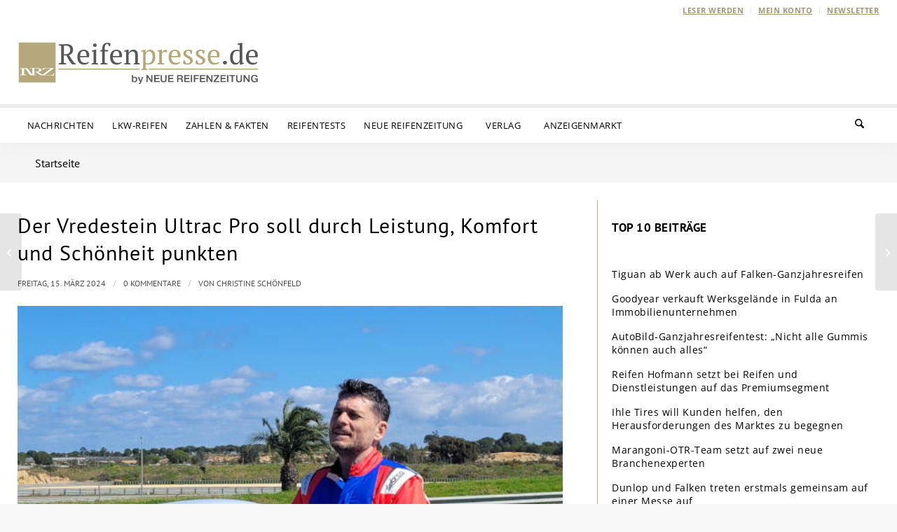

--- FILE ---
content_type: text/html; charset=UTF-8
request_url: https://reifenpresse.de/2024/03/15/der-vredestein-ultrac-pro-soll-durch-leistung-komfort-und-schoenheit-punkten/
body_size: 71011
content:
<!DOCTYPE html>
<html lang="de" prefix="og: https://ogp.me/ns#" class="html_boxed responsive av-preloader-disabled  html_header_top html_logo_left html_bottom_nav_header html_menu_left html_large html_header_sticky_disabled html_header_shrinking_disabled html_header_topbar_active html_mobile_menu_tablet html_header_searchicon html_content_align_center html_header_unstick_top_disabled html_header_stretch html_minimal_header html_elegant-blog html_modern-blog html_av-submenu-hidden html_av-submenu-display-click html_av-overlay-side html_av-overlay-side-classic html_av-submenu-noclone html_entry_id_313292 html_cart_at_menu av-cookies-no-cookie-consent av-default-lightbox av-no-preview html_text_menu_active av-mobile-menu-switch-default">
<head>
<meta charset="UTF-8" />
<meta name="robots" content="index, follow" />


<!-- mobile setting -->
<meta name="viewport" content="width=device-width, initial-scale=1">

<!-- Scripts/CSS and wp_head hook -->
<meta name="dlm-version" content="5.1.6">
<!-- Suchmaschinen-Optimierung durch Rank Math PRO - https://rankmath.com/ -->
<title>Der Vredestein Ultrac Pro soll durch Leistung, Komfort und Schönheit punkten | Reifenpresse.de</title>
<meta name="description" content="Der neue Vredestein Ultrac Pro wurde Mitte März Reifenhändlern und Journalisten aus ganz Europa vorgeführt. Das Motto der Veranstaltung in Sevilla: The Face"/>
<meta name="robots" content="follow, index, max-snippet:-1, max-video-preview:-1, max-image-preview:large"/>
<link rel="canonical" href="https://reifenpresse.de/2024/03/15/der-vredestein-ultrac-pro-soll-durch-leistung-komfort-und-schoenheit-punkten/" />
<meta property="og:locale" content="de_DE" />
<meta property="og:type" content="article" />
<meta property="og:title" content="Der Vredestein Ultrac Pro soll durch Leistung, Komfort und Schönheit punkten | Reifenpresse.de" />
<meta property="og:description" content="Der neue Vredestein Ultrac Pro wurde Mitte März Reifenhändlern und Journalisten aus ganz Europa vorgeführt. Das Motto der Veranstaltung in Sevilla: The Face" />
<meta property="og:url" content="https://reifenpresse.de/2024/03/15/der-vredestein-ultrac-pro-soll-durch-leistung-komfort-und-schoenheit-punkten/" />
<meta property="og:site_name" content="Reifenpresse.de" />
<meta property="article:tag" content="Apollo Tyres" />
<meta property="article:tag" content="Benoit | Rivallant" />
<meta property="article:tag" content="Forschung" />
<meta property="article:tag" content="Forschung und Entwicklung" />
<meta property="article:tag" content="Italdesign" />
<meta property="article:tag" content="Sommerreifen" />
<meta property="article:tag" content="Thema" />
<meta property="article:tag" content="UHP-Reifen" />
<meta property="article:tag" content="Vredestein" />
<meta property="article:section" content="Markt" />
<meta property="og:updated_time" content="2024-03-15T11:08:09+01:00" />
<meta property="og:image" content="https://reifenpresse.de/wp-content/uploads/2024/03/Rennfahrer-Ausschnitt.jpg" />
<meta property="og:image:secure_url" content="https://reifenpresse.de/wp-content/uploads/2024/03/Rennfahrer-Ausschnitt.jpg" />
<meta property="og:image:width" content="600" />
<meta property="og:image:height" content="448" />
<meta property="og:image:alt" content="Vredestein" />
<meta property="og:image:type" content="image/jpeg" />
<meta property="article:published_time" content="2024-03-15T10:45:24+01:00" />
<meta property="article:modified_time" content="2024-03-15T11:08:09+01:00" />
<meta name="twitter:card" content="summary_large_image" />
<meta name="twitter:title" content="Der Vredestein Ultrac Pro soll durch Leistung, Komfort und Schönheit punkten | Reifenpresse.de" />
<meta name="twitter:description" content="Der neue Vredestein Ultrac Pro wurde Mitte März Reifenhändlern und Journalisten aus ganz Europa vorgeführt. Das Motto der Veranstaltung in Sevilla: The Face" />
<meta name="twitter:image" content="https://reifenpresse.de/wp-content/uploads/2024/03/Rennfahrer-Ausschnitt.jpg" />
<meta name="twitter:label1" content="Verfasst von" />
<meta name="twitter:data1" content="Christine Schönfeld" />
<meta name="twitter:label2" content="Lesedauer" />
<meta name="twitter:data2" content="5 Minuten" />
<script type="application/ld+json" class="rank-math-schema-pro">{"@context":"https://schema.org","@graph":[{"@type":"Organization","@id":"https://reifenpresse.de/#organization","name":"Profil-Verlag GmbH"},{"@type":"WebSite","@id":"https://reifenpresse.de/#website","url":"https://reifenpresse.de","name":"Reifenpresse.de","publisher":{"@id":"https://reifenpresse.de/#organization"},"inLanguage":"de"},{"@type":"ImageObject","@id":"https://reifenpresse.de/wp-content/uploads/2024/03/Rennfahrer-Ausschnitt.jpg","url":"https://reifenpresse.de/wp-content/uploads/2024/03/Rennfahrer-Ausschnitt.jpg","width":"600","height":"448","inLanguage":"de"},{"@type":"WebPage","@id":"https://reifenpresse.de/2024/03/15/der-vredestein-ultrac-pro-soll-durch-leistung-komfort-und-schoenheit-punkten/#webpage","url":"https://reifenpresse.de/2024/03/15/der-vredestein-ultrac-pro-soll-durch-leistung-komfort-und-schoenheit-punkten/","name":"Der Vredestein Ultrac Pro soll durch Leistung, Komfort und Sch\u00f6nheit punkten | Reifenpresse.de","datePublished":"2024-03-15T10:45:24+01:00","dateModified":"2024-03-15T11:08:09+01:00","isPartOf":{"@id":"https://reifenpresse.de/#website"},"primaryImageOfPage":{"@id":"https://reifenpresse.de/wp-content/uploads/2024/03/Rennfahrer-Ausschnitt.jpg"},"inLanguage":"de"},{"@type":"Person","@id":"https://reifenpresse.de/author/schoenfeld/","name":"Christine Sch\u00f6nfeld","url":"https://reifenpresse.de/author/schoenfeld/","image":{"@type":"ImageObject","@id":"https://secure.gravatar.com/avatar/d54d0363a145b578b144d9097dd0bbde8ad8022f51c8fed5418c7671bad692fc?s=96&amp;d=mm&amp;r=g","url":"https://secure.gravatar.com/avatar/d54d0363a145b578b144d9097dd0bbde8ad8022f51c8fed5418c7671bad692fc?s=96&amp;d=mm&amp;r=g","caption":"Christine Sch\u00f6nfeld","inLanguage":"de"},"worksFor":{"@id":"https://reifenpresse.de/#organization"}},{"@type":"NewsArticle","headline":"Der Vredestein Ultrac Pro soll durch Leistung, Komfort und Sch\u00f6nheit punkten | Reifenpresse.de","keywords":"Vredestein","datePublished":"2024-03-15T10:45:24+01:00","dateModified":"2024-03-15T11:08:09+01:00","articleSection":"Markt, Produkte","author":{"@id":"https://reifenpresse.de/author/schoenfeld/","name":"Christine Sch\u00f6nfeld"},"publisher":{"@id":"https://reifenpresse.de/#organization"},"description":"Der neue Vredestein Ultrac Pro wurde Mitte M\u00e4rz Reifenh\u00e4ndlern und Journalisten aus ganz Europa vorgef\u00fchrt. Das Motto der Veranstaltung in Sevilla: The Face","name":"Der Vredestein Ultrac Pro soll durch Leistung, Komfort und Sch\u00f6nheit punkten | Reifenpresse.de","@id":"https://reifenpresse.de/2024/03/15/der-vredestein-ultrac-pro-soll-durch-leistung-komfort-und-schoenheit-punkten/#richSnippet","isPartOf":{"@id":"https://reifenpresse.de/2024/03/15/der-vredestein-ultrac-pro-soll-durch-leistung-komfort-und-schoenheit-punkten/#webpage"},"image":{"@id":"https://reifenpresse.de/wp-content/uploads/2024/03/Rennfahrer-Ausschnitt.jpg"},"inLanguage":"de","mainEntityOfPage":{"@id":"https://reifenpresse.de/2024/03/15/der-vredestein-ultrac-pro-soll-durch-leistung-komfort-und-schoenheit-punkten/#webpage"}}]}</script>
<!-- /Rank Math WordPress SEO Plugin -->

<link rel='dns-prefetch' href='//widgetlogic.org' />

<link rel="alternate" type="application/rss+xml" title="Reifenpresse.de &raquo; Feed" href="https://reifenpresse.de/feed/" />
<link rel="alternate" type="application/rss+xml" title="Reifenpresse.de &raquo; Kommentar-Feed" href="https://reifenpresse.de/comments/feed/" />
<script type="text/javascript" id="wpp-js" src="https://reifenpresse.de/wp-content/plugins/wordpress-popular-posts/assets/js/wpp.min.js?ver=7.3.6" data-sampling="0" data-sampling-rate="100" data-api-url="https://reifenpresse.de/wp-json/wordpress-popular-posts" data-post-id="313292" data-token="3b9df43405" data-lang="0" data-debug="0"></script>
<script consent-skip-blocker="1" data-skip-lazy-load="js-extra"  data-cfasync="false">
(function(w,d){w[d]=w[d]||[];w.gtag=function(){w[d].push(arguments)}})(window,"dataLayer");
</script><style>[consent-id]:not(.rcb-content-blocker):not([consent-transaction-complete]):not([consent-visual-use-parent^="children:"]):not([consent-confirm]){opacity:0!important;}
.rcb-content-blocker+.rcb-content-blocker-children-fallback~*{display:none!important;}</style><link rel="preload" href="https://reifenpresse.de/wp-content/db3a682b4502a198504b527e401bb89f/dist/1974680347.js?ver=d0a9e67d7481025d345fb9f698655441" as="script" />
<link rel="preload" href="https://reifenpresse.de/wp-content/db3a682b4502a198504b527e401bb89f/dist/1058836984.js?ver=74fbdb39dad32617585001bcb9ba0209" as="script" />
<link rel="preload" href="https://reifenpresse.de/wp-content/plugins/real-cookie-banner-pro/public/lib/animate.css/animate.min.css?ver=4.1.1" as="style" />
<link rel="alternate" type="application/rss+xml" title="Reifenpresse.de &raquo; Der Vredestein Ultrac Pro soll durch Leistung, Komfort und Schönheit punkten-Kommentar-Feed" href="https://reifenpresse.de/2024/03/15/der-vredestein-ultrac-pro-soll-durch-leistung-komfort-und-schoenheit-punkten/feed/" />
<script data-cfasync="false" type="text/javascript" defer src="https://reifenpresse.de/wp-content/db3a682b4502a198504b527e401bb89f/dist/1974680347.js?ver=d0a9e67d7481025d345fb9f698655441" id="real-cookie-banner-pro-vendor-real-cookie-banner-pro-banner-js"></script>
<script type="application/json" data-skip-lazy-load="js-extra" data-skip-moving="true" data-no-defer nitro-exclude data-alt-type="application/ld+json" data-dont-merge data-wpmeteor-nooptimize="true" data-cfasync="false" id="a963aaef43111bb90af63b927dc709adf1-js-extra">{"slug":"real-cookie-banner-pro","textDomain":"real-cookie-banner","version":"5.2.10","restUrl":"https:\/\/reifenpresse.de\/wp-json\/real-cookie-banner\/v1\/","restNamespace":"real-cookie-banner\/v1","restPathObfuscateOffset":"26167ad5c3b446b3","restRoot":"https:\/\/reifenpresse.de\/wp-json\/","restQuery":{"_v":"5.2.10","_locale":"user"},"restNonce":"3b9df43405","restRecreateNonceEndpoint":"https:\/\/reifenpresse.de\/wp-admin\/admin-ajax.php?action=rest-nonce","publicUrl":"https:\/\/reifenpresse.de\/wp-content\/plugins\/real-cookie-banner-pro\/public\/","chunkFolder":"dist","chunksLanguageFolder":"https:\/\/reifenpresse.de\/wp-content\/languages\/mo-cache\/real-cookie-banner-pro\/","chunks":{"chunk-config-tab-blocker.lite.js":["de_DE_formal-83d48f038e1cf6148175589160cda67e","de_DE_formal-e5c2f3318cd06f18a058318f5795a54b","de_DE_formal-76129424d1eb6744d17357561a128725","de_DE_formal-d3d8ada331df664d13fa407b77bc690b"],"chunk-config-tab-blocker.pro.js":["de_DE_formal-ddf5ae983675e7b6eec2afc2d53654a2","de_DE_formal-487d95eea292aab22c80aa3ae9be41f0","de_DE_formal-ab0e642081d4d0d660276c9cebfe9f5d","de_DE_formal-0f5f6074a855fa677e6086b82145bd50"],"chunk-config-tab-consent.lite.js":["de_DE_formal-3823d7521a3fc2857511061e0d660408"],"chunk-config-tab-consent.pro.js":["de_DE_formal-9cb9ecf8c1e8ce14036b5f3a5e19f098"],"chunk-config-tab-cookies.lite.js":["de_DE_formal-1a51b37d0ef409906245c7ed80d76040","de_DE_formal-e5c2f3318cd06f18a058318f5795a54b","de_DE_formal-76129424d1eb6744d17357561a128725"],"chunk-config-tab-cookies.pro.js":["de_DE_formal-572ee75deed92e7a74abba4b86604687","de_DE_formal-487d95eea292aab22c80aa3ae9be41f0","de_DE_formal-ab0e642081d4d0d660276c9cebfe9f5d"],"chunk-config-tab-dashboard.lite.js":["de_DE_formal-f843c51245ecd2b389746275b3da66b6"],"chunk-config-tab-dashboard.pro.js":["de_DE_formal-ae5ae8f925f0409361cfe395645ac077"],"chunk-config-tab-import.lite.js":["de_DE_formal-66df94240f04843e5a208823e466a850"],"chunk-config-tab-import.pro.js":["de_DE_formal-e5fee6b51986d4ff7a051d6f6a7b076a"],"chunk-config-tab-licensing.lite.js":["de_DE_formal-e01f803e4093b19d6787901b9591b5a6"],"chunk-config-tab-licensing.pro.js":["de_DE_formal-4918ea9704f47c2055904e4104d4ffba"],"chunk-config-tab-scanner.lite.js":["de_DE_formal-b10b39f1099ef599835c729334e38429"],"chunk-config-tab-scanner.pro.js":["de_DE_formal-752a1502ab4f0bebfa2ad50c68ef571f"],"chunk-config-tab-settings.lite.js":["de_DE_formal-37978e0b06b4eb18b16164a2d9c93a2c"],"chunk-config-tab-settings.pro.js":["de_DE_formal-e59d3dcc762e276255c8989fbd1f80e3"],"chunk-config-tab-tcf.lite.js":["de_DE_formal-4f658bdbf0aa370053460bc9e3cd1f69","de_DE_formal-e5c2f3318cd06f18a058318f5795a54b","de_DE_formal-d3d8ada331df664d13fa407b77bc690b"],"chunk-config-tab-tcf.pro.js":["de_DE_formal-e1e83d5b8a28f1f91f63b9de2a8b181a","de_DE_formal-487d95eea292aab22c80aa3ae9be41f0","de_DE_formal-0f5f6074a855fa677e6086b82145bd50"]},"others":{"customizeValuesBanner":"{\"layout\":{\"type\":\"dialog\",\"maxHeightEnabled\":false,\"maxHeight\":740,\"dialogMaxWidth\":530,\"dialogPosition\":\"middleCenter\",\"dialogMargin\":[0,0,0,0],\"bannerPosition\":\"bottom\",\"bannerMaxWidth\":1024,\"dialogBorderRadius\":3,\"borderRadius\":5,\"animationIn\":\"slideInUp\",\"animationInDuration\":500,\"animationInOnlyMobile\":true,\"animationOut\":\"none\",\"animationOutDuration\":500,\"animationOutOnlyMobile\":true,\"overlay\":true,\"overlayBg\":\"#000000\",\"overlayBgAlpha\":38,\"overlayBlur\":2},\"decision\":{\"acceptAll\":\"button\",\"acceptEssentials\":\"button\",\"showCloseIcon\":false,\"acceptIndividual\":\"button\",\"buttonOrder\":\"all,essential,save,individual\",\"showGroups\":true,\"groupsFirstView\":true,\"saveButton\":\"always\"},\"design\":{\"bg\":\"#ffffff\",\"textAlign\":\"center\",\"linkTextDecoration\":\"underline\",\"borderWidth\":0,\"borderColor\":\"#ffffff\",\"fontSize\":13,\"fontColor\":\"#2b2b2b\",\"fontInheritFamily\":true,\"fontFamily\":\"Arial, Helvetica, sans-serif\",\"fontWeight\":\"normal\",\"boxShadowEnabled\":true,\"boxShadowOffsetX\":0,\"boxShadowOffsetY\":5,\"boxShadowBlurRadius\":13,\"boxShadowSpreadRadius\":0,\"boxShadowColor\":\"#000000\",\"boxShadowColorAlpha\":20},\"headerDesign\":{\"inheritBg\":true,\"bg\":\"#f4f4f4\",\"inheritTextAlign\":true,\"textAlign\":\"center\",\"padding\":[17,20,15,20],\"logo\":\"https:\\\/\\\/reifenpresse.de\\\/wp-content\\\/uploads\\\/2017\\\/10\\\/Reifenpresse-Logo.svg\",\"logoRetina\":\"\",\"logoMaxHeight\":97,\"logoPosition\":\"above\",\"logoMargin\":[5,15,-8,15],\"fontSize\":19,\"fontColor\":\"#2b2b2b\",\"fontInheritFamily\":true,\"fontFamily\":\"Arial, Helvetica, sans-serif\",\"fontWeight\":\"normal\",\"borderWidth\":1,\"borderColor\":\"#efefef\"},\"bodyDesign\":{\"padding\":[15,20,5,20],\"descriptionInheritFontSize\":true,\"descriptionFontSize\":13,\"dottedGroupsInheritFontSize\":true,\"dottedGroupsFontSize\":13,\"dottedGroupsBulletColor\":\"#b6a97d\",\"teachingsInheritTextAlign\":true,\"teachingsTextAlign\":\"center\",\"teachingsSeparatorActive\":true,\"teachingsSeparatorWidth\":50,\"teachingsSeparatorHeight\":1,\"teachingsSeparatorColor\":\"#b6a97d\",\"teachingsInheritFontSize\":false,\"teachingsFontSize\":12,\"teachingsInheritFontColor\":false,\"teachingsFontColor\":\"#7c7c7c\",\"accordionMargin\":[10,0,5,0],\"accordionPadding\":[5,10,5,10],\"accordionArrowType\":\"outlined\",\"accordionArrowColor\":\"#15779b\",\"accordionBg\":\"#ffffff\",\"accordionActiveBg\":\"#f9f9f9\",\"accordionHoverBg\":\"#efefef\",\"accordionBorderWidth\":1,\"accordionBorderColor\":\"#efefef\",\"accordionTitleFontSize\":12,\"accordionTitleFontColor\":\"#2b2b2b\",\"accordionTitleFontWeight\":\"normal\",\"accordionDescriptionMargin\":[5,0,0,0],\"accordionDescriptionFontSize\":12,\"accordionDescriptionFontColor\":\"#828282\",\"accordionDescriptionFontWeight\":\"normal\",\"acceptAllOneRowLayout\":false,\"acceptAllPadding\":[10,10,10,10],\"acceptAllBg\":\"#525252\",\"acceptAllTextAlign\":\"center\",\"acceptAllFontSize\":18,\"acceptAllFontColor\":\"#ffffff\",\"acceptAllFontWeight\":\"normal\",\"acceptAllBorderWidth\":0,\"acceptAllBorderColor\":\"#000000\",\"acceptAllHoverBg\":\"#b6a97d\",\"acceptAllHoverFontColor\":\"#ffffff\",\"acceptAllHoverBorderColor\":\"#000000\",\"acceptEssentialsUseAcceptAll\":true,\"acceptEssentialsButtonType\":\"\",\"acceptEssentialsPadding\":[10,10,10,10],\"acceptEssentialsBg\":\"#efefef\",\"acceptEssentialsTextAlign\":\"center\",\"acceptEssentialsFontSize\":18,\"acceptEssentialsFontColor\":\"#0a0a0a\",\"acceptEssentialsFontWeight\":\"normal\",\"acceptEssentialsBorderWidth\":0,\"acceptEssentialsBorderColor\":\"#000000\",\"acceptEssentialsHoverBg\":\"#e8e8e8\",\"acceptEssentialsHoverFontColor\":\"#000000\",\"acceptEssentialsHoverBorderColor\":\"#000000\",\"acceptIndividualPadding\":[10,10,10,10],\"acceptIndividualBg\":\"#525252\",\"acceptIndividualTextAlign\":\"center\",\"acceptIndividualFontSize\":18,\"acceptIndividualFontColor\":\"#ffffff\",\"acceptIndividualFontWeight\":\"normal\",\"acceptIndividualBorderWidth\":0,\"acceptIndividualBorderColor\":\"#000000\",\"acceptIndividualHoverBg\":\"#b6a97d\",\"acceptIndividualHoverFontColor\":\"#ffffff\",\"acceptIndividualHoverBorderColor\":\"#000000\"},\"footerDesign\":{\"poweredByLink\":false,\"inheritBg\":false,\"bg\":\"#fcfcfc\",\"inheritTextAlign\":true,\"textAlign\":\"center\",\"padding\":[10,20,15,20],\"fontSize\":14,\"fontColor\":\"#7c7c7c\",\"fontInheritFamily\":true,\"fontFamily\":\"Arial, Helvetica, sans-serif\",\"fontWeight\":\"normal\",\"hoverFontColor\":\"#2b2b2b\",\"borderWidth\":1,\"borderColor\":\"#efefef\",\"languageSwitcher\":\"flags\"},\"texts\":{\"headline\":\"Privatsph\\u00e4re-Einstellungen\",\"description\":\"Wir verwenden Cookies und \\u00e4hnliche Technologien auf unserer Website und verarbeiten Ihre personenbezogenen Daten (z.B. IP-Adresse), um z.B. Inhalte und Anzeigen zu personalisieren, Medien von Drittanbietern einzubinden oder Zugriffe auf unsere Website zu analysieren. Die Datenverarbeitung kann auch erst in Folge gesetzter Cookies stattfinden. Wir geben diese Daten an Dritte weiter, die wir in den Privatsph\\u00e4re-Einstellungen benennen.<br \\\/><br \\\/>Die Datenverarbeitung kann mit Ihrer Einwilligung oder auf Basis eines berechtigten Interesses erfolgen, dem Sie in den Privatsph\\u00e4re-Einstellungen widersprechen k\\u00f6nnen. Sie haben das Recht, Ihre Einwilligung nicht zu erteilen und Ihre Einwilligung zu einem sp\\u00e4teren Zeitpunkt zu \\u00e4ndern oder zu widerrufen. Weitere Informationen \\u00fcber die Verwendung Ihrer Daten finden Sie in unserer {{privacyPolicy}}Datenschutzerkl\\u00e4rung{{\\\/privacyPolicy}}.\",\"acceptAll\":\"Alle akzeptieren\",\"acceptEssentials\":\"Weiter ohne Einwilligung\",\"acceptIndividual\":\"Privatsph\\u00e4re-Einstellungen individuell festlegen\",\"poweredBy\":\"1\",\"dataProcessingInUnsafeCountries\":\"Einige Services verarbeiten personenbezogene Daten in unsicheren Drittl\\u00e4ndern. Indem Sie in die Nutzung dieser Services einwilligen, erkl\\u00e4ren Sie sich auch mit der Verarbeitung Ihrer Daten in diesen unsicheren Drittl\\u00e4ndern gem\\u00e4\\u00df {{legalBasis}} einverstanden. Dies birgt das Risiko, dass Ihre Daten von Beh\\u00f6rden zu Kontroll- und \\u00dcberwachungszwecken verarbeitet werden, m\\u00f6glicherweise ohne die M\\u00f6glichkeit eines Rechtsbehelfs.\",\"ageNoticeBanner\":\"Sie sind unter {{minAge}} Jahre alt? Dann k\\u00f6nnen Sie nicht in optionale Services einwilligen. Bitten Sie Ihre Eltern oder Erziehungsberechtigten, mit Ihnen in diese Services einzuwilligen.\",\"ageNoticeBlocker\":\"Sie sind unter {{minAge}} Jahre alt? Leider d\\u00fcrfen Sie in diesen Service nicht selbst einwilligen, um diese Inhalte zu sehen. Bitten Sie Ihre Eltern oder Erziehungsberechtigten, in den Service mit Ihnen einzuwilligen!\",\"listServicesNotice\":\"Indem Sie alle Services akzeptieren, erlauben Sie, dass {{services}} geladen werden. Diese sind nach ihrem Zweck in Gruppen {{serviceGroups}} unterteilt (Zugeh\\u00f6rigkeit durch hochgestellte Zahlen gekennzeichnet).\",\"listServicesLegitimateInterestNotice\":\"Au\\u00dferdem werden {{services}} auf der Grundlage eines berechtigten Interesses geladen.\",\"tcfStacksCustomName\":\"Dienste mit verschiedenen Zwecken au\\u00dferhalb des TCF-Standards\",\"tcfStacksCustomDescription\":\"Dienste, die Einwilligungen nicht \\u00fcber den TCF-Standard, sondern \\u00fcber andere Technologien weitergeben. Diese werden je nach ihrem Zweck in mehrere Gruppen unterteilt. Einige von ihnen werden auf der Grundlage eines berechtigten Interesses genutzt (z. B. Bedrohungsabwehr), andere werden nur mit Ihrer Zustimmung genutzt. Einzelheiten zu den einzelnen Gruppen und Zwecken der Dienste finden Sie in den jeweiligen Datenschutzeinstellungen.\",\"consentForwardingExternalHosts\":\"Ihre Einwilligung gilt auch auf {{websites}}.\",\"blockerHeadline\":\"{{name}} aufgrund von Privatsph\\u00e4re-Einstellungen blockiert\",\"blockerLinkShowMissing\":\"Alle Services anzeigen, in die Sie noch einwilligen m\\u00fcssen\",\"blockerLoadButton\":\"Services akzeptieren und Inhalte laden\",\"blockerAcceptInfo\":\"Durch das Laden der blockierten Inhalte werden Ihre Privatsph\\u00e4ren-Einstellungen angepasst. Inhalte von diesem Service werden in Zukunft nicht mehr blockiert.\",\"stickyHistory\":\"Historie der Privatsph\\u00e4re-Einstellungen\",\"stickyRevoke\":\"Einwilligungen widerrufen\",\"stickyRevokeSuccessMessage\":\"Sie haben Ihre Einwilligung f\\u00fcr Services mit ihren Cookies und der Verarbeitung personenbezogener Daten erfolgreich widerrufen. Die Seite wird jetzt neu geladen!\",\"stickyChange\":\"Privatsph\\u00e4re-Einstellungen \\u00e4ndern\"},\"individualLayout\":{\"inheritDialogMaxWidth\":false,\"dialogMaxWidth\":970,\"inheritBannerMaxWidth\":true,\"bannerMaxWidth\":1980,\"descriptionTextAlign\":\"left\"},\"group\":{\"checkboxBg\":\"#f0f0f0\",\"checkboxBorderWidth\":1,\"checkboxBorderColor\":\"#d2d2d2\",\"checkboxActiveColor\":\"#ffffff\",\"checkboxActiveBg\":\"#b6a97d\",\"checkboxActiveBorderColor\":\"#b6a97d\",\"groupInheritBg\":true,\"groupBg\":\"#f4f4f4\",\"groupPadding\":[15,15,15,15],\"groupSpacing\":10,\"groupBorderRadius\":5,\"groupBorderWidth\":1,\"groupBorderColor\":\"#f4f4f4\",\"headlineFontSize\":16,\"headlineFontWeight\":\"normal\",\"headlineFontColor\":\"#2b2b2b\",\"descriptionFontSize\":14,\"descriptionFontColor\":\"#7c7c7c\",\"linkColor\":\"#7c7c7c\",\"linkHoverColor\":\"#2b2b2b\",\"detailsHideLessRelevant\":true},\"saveButton\":{\"useAcceptAll\":true,\"type\":\"button\",\"padding\":[10,10,10,10],\"bg\":\"#efefef\",\"textAlign\":\"center\",\"fontSize\":18,\"fontColor\":\"#0a0a0a\",\"fontWeight\":\"normal\",\"borderWidth\":0,\"borderColor\":\"#000000\",\"hoverBg\":\"#e8e8e8\",\"hoverFontColor\":\"#000000\",\"hoverBorderColor\":\"#000000\"},\"individualTexts\":{\"headline\":\"Individuelle Privatsph\\u00e4re-Einstellungen\",\"description\":\"Wir verwenden Cookies und \\u00e4hnliche Technologien auf unserer Website und verarbeiten Ihre personenbezogenen Daten (z.B. IP-Adresse), um z.B. Inhalte und Anzeigen zu personalisieren, Medien von Drittanbietern einzubinden oder Zugriffe auf unsere Website zu analysieren. Die Datenverarbeitung kann auch erst in Folge gesetzter Cookies stattfinden. Wir geben diese Daten an Dritte weiter, die wir in den Privatsph\\u00e4re-Einstellungen benennen.<br \\\/><br \\\/>Die Datenverarbeitung kann mit Ihrer Einwilligung oder auf Basis eines berechtigten Interesses erfolgen, dem Sie in den Privatsph\\u00e4re-Einstellungen widersprechen k\\u00f6nnen. Sie haben das Recht, Ihre Einwilligung nicht zu erteilen und Ihre Einwilligung zu einem sp\\u00e4teren Zeitpunkt zu \\u00e4ndern oder zu widerrufen. Weitere Informationen \\u00fcber die Verwendung Ihrer Daten finden Sie in unserer {{privacyPolicy}}Datenschutzerkl\\u00e4rung{{\\\/privacyPolicy}}.<br \\\/><br \\\/>Nachstehend finden Sie eine \\u00dcbersicht \\u00fcber alle von dieser Website genutzten Services. Sie k\\u00f6nnen detaillierte Informationen zu jedem Service einsehen und diesen einzeln zustimmen oder von Ihrem Widerspruchsrecht Gebrauch machen.\",\"save\":\"Individuelle Auswahl speichern\",\"showMore\":\"Service-Informationen anzeigen\",\"hideMore\":\"Service-Informationen ausblenden\",\"postamble\":\"\"},\"mobile\":{\"enabled\":true,\"maxHeight\":400,\"hideHeader\":false,\"alignment\":\"bottom\",\"scalePercent\":90,\"scalePercentVertical\":-50},\"sticky\":{\"enabled\":false,\"animationsEnabled\":true,\"alignment\":\"left\",\"bubbleBorderRadius\":50,\"icon\":\"fingerprint\",\"iconCustom\":\"\",\"iconCustomRetina\":\"\",\"iconSize\":30,\"iconColor\":\"#ffffff\",\"bubbleMargin\":[10,20,20,20],\"bubblePadding\":15,\"bubbleBg\":\"#15779b\",\"bubbleBorderWidth\":0,\"bubbleBorderColor\":\"#10556f\",\"boxShadowEnabled\":true,\"boxShadowOffsetX\":0,\"boxShadowOffsetY\":2,\"boxShadowBlurRadius\":5,\"boxShadowSpreadRadius\":1,\"boxShadowColor\":\"#105b77\",\"boxShadowColorAlpha\":40,\"bubbleHoverBg\":\"#ffffff\",\"bubbleHoverBorderColor\":\"#000000\",\"hoverIconColor\":\"#000000\",\"hoverIconCustom\":\"\",\"hoverIconCustomRetina\":\"\",\"menuFontSize\":16,\"menuBorderRadius\":5,\"menuItemSpacing\":10,\"menuItemPadding\":[5,10,5,10]},\"customCss\":{\"css\":\"\",\"antiAdBlocker\":\"y\"}}","isPro":true,"showProHints":false,"proUrl":"https:\/\/devowl.io\/de\/go\/real-cookie-banner?source=rcb-lite","showLiteNotice":false,"frontend":{"groups":"[{\"id\":32446,\"name\":\"Essenziell\",\"slug\":\"essenziell\",\"description\":\"Essential Services sind f\\u00fcr die grundlegende Funktionalit\\u00e4t der Website erforderlich. Sie enthalten nur technisch notwendige Services. Diesen Services kann nicht widersprochen werden.\",\"isEssential\":true,\"isDefault\":true,\"items\":[{\"id\":264586,\"name\":\"WooCommerce\",\"purpose\":\"WooCommerce ist ein E-Commerce-Shopsystem, mit dem Sie Produkte auf dieser Website kaufen k\\u00f6nnen. Cookies werden verwendet, um Artikel in einem Warenkorb zu sammeln, den Warenkorb des Nutzers in der Datenbank der Website zu speichern, k\\u00fcrzlich angesehene Produkte zu speichern, um sie wieder anzuzeigen und es den Nutzern zu erm\\u00f6glichen, Hinweise im Online-Shop zu l\\u00f6schen.\",\"providerContact\":{\"phone\":\"\",\"email\":\"\",\"link\":\"\"},\"isProviderCurrentWebsite\":true,\"provider\":\"Reifenpresse.de\",\"uniqueName\":\"woocommerce\",\"isEmbeddingOnlyExternalResources\":false,\"legalBasis\":\"consent\",\"dataProcessingInCountries\":[],\"dataProcessingInCountriesSpecialTreatments\":[],\"technicalDefinitions\":[{\"type\":\"local\",\"name\":\"wc_cart_hash_*\",\"host\":\"reifenpresse.de\",\"duration\":0,\"durationUnit\":\"y\",\"isSessionDuration\":false,\"purpose\":\"\"},{\"type\":\"http\",\"name\":\"woocommerce_cart_hash\",\"host\":\"reifenpresse.de\",\"duration\":0,\"durationUnit\":\"y\",\"isSessionDuration\":true,\"purpose\":\"\"},{\"type\":\"http\",\"name\":\"wp_woocommerce_session_*\",\"host\":\"reifenpresse.de\",\"duration\":2,\"durationUnit\":\"d\",\"isSessionDuration\":false,\"purpose\":\"\"},{\"type\":\"http\",\"name\":\"woocommerce_items_in_cart\",\"host\":\"reifenpresse.de\",\"duration\":0,\"durationUnit\":\"y\",\"isSessionDuration\":true,\"purpose\":\"\"},{\"type\":\"http\",\"name\":\"woocommerce_recently_viewed\",\"host\":\"reifenpresse.de\",\"duration\":0,\"durationUnit\":\"y\",\"isSessionDuration\":true,\"purpose\":\"\"},{\"type\":\"http\",\"name\":\"store_notice*\",\"host\":\"reifenpresse.de\",\"duration\":0,\"durationUnit\":\"y\",\"isSessionDuration\":true,\"purpose\":\"\"}],\"codeDynamics\":[],\"providerPrivacyPolicyUrl\":\"https:\\\/\\\/reifenpresse.de\\\/datenschutzbelehrung\\\/\",\"providerLegalNoticeUrl\":\"https:\\\/\\\/reifenpresse.de\\\/impressum\\\/\",\"tagManagerOptInEventName\":\"\",\"tagManagerOptOutEventName\":\"\",\"googleConsentModeConsentTypes\":[],\"executePriority\":10,\"codeOptIn\":\"\",\"executeCodeOptInWhenNoTagManagerConsentIsGiven\":false,\"codeOptOut\":\"\",\"executeCodeOptOutWhenNoTagManagerConsentIsGiven\":false,\"deleteTechnicalDefinitionsAfterOptOut\":false,\"codeOnPageLoad\":\"\",\"presetId\":\"woocommerce\"},{\"id\":264506,\"name\":\"Real Cookie Banner\",\"purpose\":\"Real Cookie Banner bittet Website-Besucher um die Einwilligung zum Setzen von Cookies und zur Verarbeitung personenbezogener Daten. Dazu wird jedem Website-Besucher eine UUID (pseudonyme Identifikation des Nutzers) zugewiesen, die bis zum Ablauf des Cookies zur Speicherung der Einwilligung g\\u00fcltig ist. Cookies werden dazu verwendet, um zu testen, ob Cookies gesetzt werden k\\u00f6nnen, um Referenz auf die dokumentierte Einwilligung zu speichern, um zu speichern, in welche Services aus welchen Service-Gruppen der Besucher eingewilligt hat, und, falls Einwilligung nach dem Transparency &amp; Consent Framework (TCF) eingeholt werden, um die Einwilligungen in TCF Partner, Zwecke, besondere Zwecke, Funktionen und besondere Funktionen zu speichern. Im Rahmen der Darlegungspflicht nach DSGVO wird die erhobene Einwilligung vollumf\\u00e4nglich dokumentiert. Dazu z\\u00e4hlt neben den Services und Service-Gruppen, in welche der Besucher eingewilligt hat, und falls Einwilligung nach dem TCF Standard eingeholt werden, in welche TCF Partner, Zwecke und Funktionen der Besucher eingewilligt hat, alle Einstellungen des Cookie Banners zum Zeitpunkt der Einwilligung als auch die technischen Umst\\u00e4nde (z.B. Gr\\u00f6\\u00dfe des Sichtbereichs bei der Einwilligung) und die Nutzerinteraktionen (z.B. Klick auf Buttons), die zur Einwilligung gef\\u00fchrt haben. Die Einwilligung wird pro Sprache einmal erhoben.\",\"providerContact\":{\"phone\":\"\",\"email\":\"\",\"link\":\"\"},\"isProviderCurrentWebsite\":true,\"provider\":\"Reifenpresse.de\",\"uniqueName\":\"real-cookie-banner\",\"isEmbeddingOnlyExternalResources\":false,\"legalBasis\":\"legal-requirement\",\"dataProcessingInCountries\":[],\"dataProcessingInCountriesSpecialTreatments\":[],\"technicalDefinitions\":[{\"type\":\"http\",\"name\":\"real_cookie_banner*\",\"host\":\".reifenpresse.de\",\"duration\":365,\"durationUnit\":\"d\",\"isSessionDuration\":false,\"purpose\":\"Eindeutiger Identifikator f\\u00fcr die Einwilligung, aber nicht f\\u00fcr den Website-Besucher. Revisionshash f\\u00fcr die Einstellungen des Cookie-Banners (Texte, Farben, Funktionen, Servicegruppen, Dienste, Content Blocker usw.). IDs f\\u00fcr eingewilligte Services und Service-Gruppen.\"},{\"type\":\"http\",\"name\":\"real_cookie_banner*-tcf\",\"host\":\".reifenpresse.de\",\"duration\":365,\"durationUnit\":\"d\",\"isSessionDuration\":false,\"purpose\":\"Im Rahmen von TCF gesammelte Einwilligungen, die im TC-String-Format gespeichert werden, einschlie\\u00dflich TCF-Vendoren, -Zwecke, -Sonderzwecke, -Funktionen und -Sonderfunktionen.\"},{\"type\":\"http\",\"name\":\"real_cookie_banner*-gcm\",\"host\":\".reifenpresse.de\",\"duration\":365,\"durationUnit\":\"d\",\"isSessionDuration\":false,\"purpose\":\"Die im Google Consent Mode gesammelten Einwilligungen in die verschiedenen Einwilligungstypen (Zwecke) werden f\\u00fcr alle mit dem Google Consent Mode kompatiblen Services gespeichert.\"},{\"type\":\"http\",\"name\":\"real_cookie_banner-test\",\"host\":\".reifenpresse.de\",\"duration\":365,\"durationUnit\":\"d\",\"isSessionDuration\":false,\"purpose\":\"Cookie, der gesetzt wurde, um die Funktionalit\\u00e4t von HTTP-Cookies zu testen. Wird sofort nach dem Test gel\\u00f6scht.\"},{\"type\":\"local\",\"name\":\"real_cookie_banner*\",\"host\":\"https:\\\/\\\/reifenpresse.de\",\"duration\":1,\"durationUnit\":\"d\",\"isSessionDuration\":false,\"purpose\":\"Eindeutiger Identifikator f\\u00fcr die Einwilligung, aber nicht f\\u00fcr den Website-Besucher. Revisionshash f\\u00fcr die Einstellungen des Cookie-Banners (Texte, Farben, Funktionen, Service-Gruppen, Services, Content Blocker usw.). IDs f\\u00fcr eingewilligte Services und Service-Gruppen. Wird nur solange gespeichert, bis die Einwilligung auf dem Website-Server dokumentiert ist.\"},{\"type\":\"local\",\"name\":\"real_cookie_banner*-tcf\",\"host\":\"https:\\\/\\\/reifenpresse.de\",\"duration\":1,\"durationUnit\":\"d\",\"isSessionDuration\":false,\"purpose\":\"Im Rahmen von TCF gesammelte Einwilligungen werden im TC-String-Format gespeichert, einschlie\\u00dflich TCF Vendoren, Zwecke, besondere Zwecke, Funktionen und besondere Funktionen. Wird nur solange gespeichert, bis die Einwilligung auf dem Website-Server dokumentiert ist.\"},{\"type\":\"local\",\"name\":\"real_cookie_banner*-gcm\",\"host\":\"https:\\\/\\\/reifenpresse.de\",\"duration\":1,\"durationUnit\":\"d\",\"isSessionDuration\":false,\"purpose\":\"Im Rahmen des Google Consent Mode erfasste Einwilligungen werden f\\u00fcr alle mit dem Google Consent Mode kompatiblen Services in Einwilligungstypen (Zwecke) gespeichert. Wird nur solange gespeichert, bis die Einwilligung auf dem Website-Server dokumentiert ist.\"},{\"type\":\"local\",\"name\":\"real_cookie_banner-consent-queue*\",\"host\":\"https:\\\/\\\/reifenpresse.de\",\"duration\":1,\"durationUnit\":\"d\",\"isSessionDuration\":false,\"purpose\":\"Lokale Zwischenspeicherung (Caching) der Auswahl im Cookie-Banner, bis der Server die Einwilligung dokumentiert; Dokumentation periodisch oder bei Seitenwechseln versucht, wenn der Server nicht verf\\u00fcgbar oder \\u00fcberlastet ist.\"}],\"codeDynamics\":[],\"providerPrivacyPolicyUrl\":\"https:\\\/\\\/reifenpresse.de\\\/datenschutzbelehrung\\\/\",\"providerLegalNoticeUrl\":\"https:\\\/\\\/reifenpresse.de\\\/impressum\\\/\",\"tagManagerOptInEventName\":\"\",\"tagManagerOptOutEventName\":\"\",\"googleConsentModeConsentTypes\":[],\"executePriority\":10,\"codeOptIn\":\"\",\"executeCodeOptInWhenNoTagManagerConsentIsGiven\":false,\"codeOptOut\":\"\",\"executeCodeOptOutWhenNoTagManagerConsentIsGiven\":false,\"deleteTechnicalDefinitionsAfterOptOut\":false,\"codeOnPageLoad\":\"\",\"presetId\":\"real-cookie-banner\"}]},{\"id\":32447,\"name\":\"Funktional\",\"slug\":\"funktional\",\"description\":\"Funktionale Services sind notwendig, um \\u00fcber die wesentliche Funktionalit\\u00e4t hinausgehende Features wie sch\\u00f6nere Schriftarten, Videowiedergabe oder interaktive Web 2.0-Features bereitzustellen. Inhalte von z.B. Videoplattformen und Social Media Plattformen sind standardm\\u00e4\\u00dfig gesperrt und k\\u00f6nnen erlaubt werden. Wenn dem Service zugestimmt wird, werden diese Inhalte automatisch ohne weitere manuelle Einwilligung geladen.\",\"isEssential\":false,\"isDefault\":true,\"items\":[{\"id\":327939,\"name\":\"Vimeo\",\"purpose\":\"Vimeo erm\\u00f6glicht das Einbetten von Inhalten in Websites, die auf vimeo.com ver\\u00f6ffentlicht wurden, um die Website mit Videos zu verbessern. Dies erfordert die Verarbeitung der IP-Adresse und der Metadaten des Nutzers. Cookies oder Cookie-\\u00e4hnliche Technologien k\\u00f6nnen gespeichert und ausgelesen werden. Diese k\\u00f6nnen personenbezogene Daten und technische Daten wie Nutzer-IDs, Einwilligungen, Sicherheits-Tokens, Sprache, Einstellungen des Videoplayers, Interaktionen mit dem Service und das verwendete Konto enthalten. Diese Daten k\\u00f6nnen verwendet werden, um besuchte Webseiten zu sammeln, detaillierte Statistiken \\u00fcber das Benutzerverhalten zu erstellen und um die Dienste von Vimeo zu verbessern. Diese Daten k\\u00f6nnen von Vimeo mit den Daten der auf den Websites von Vimeo (z.B. vimeo.com) eingeloggten Nutzer verkn\\u00fcpft werden. Sie k\\u00f6nnen auch zur Profilerstellung verwendet werden, z. B. um Ihnen personalisierte Dienste anzubieten, wie Werbung auf der Grundlage Ihrer Interessen oder Empfehlungen. Vimeo stellt pers\\u00f6nliche Daten autorisierten Anbietern, Werbeunternehmen, Analyseanbietern, verbundenen Unternehmen und Beratern zur Verf\\u00fcgung, wobei angemessene Anstrengungen unternommen werden, um die Anbieter auf ihre Datenschutz- und Datensicherheitspraktiken zu \\u00fcberpr\\u00fcfen.\",\"providerContact\":{\"phone\":\"\",\"email\":\"privacy@vimeo.com\",\"link\":\"https:\\\/\\\/vimeo.com\\\/help\\\/contact\"},\"isProviderCurrentWebsite\":false,\"provider\":\"Vimeo.com Inc., 330 West 34th Street, 5th Floor, New York, New York 10001, USA\",\"uniqueName\":\"vimeo\",\"isEmbeddingOnlyExternalResources\":false,\"legalBasis\":\"consent\",\"dataProcessingInCountries\":[\"US\",\"AR\",\"AU\",\"AT\",\"BE\",\"BR\",\"BG\",\"CA\",\"CL\",\"HK\",\"CO\",\"DK\",\"FI\",\"FR\",\"DE\",\"GH\",\"IN\",\"IE\",\"IT\",\"JP\",\"KE\",\"KR\",\"MY\",\"NL\",\"NZ\",\"NO\",\"PE\",\"PH\",\"PT\",\"SG\",\"ZA\",\"ES\",\"SE\",\"TH\",\"AE\",\"GB\",\"AF\",\"AL\",\"DZ\",\"AD\",\"AO\",\"AG\",\"AM\",\"AZ\",\"BS\",\"BH\",\"BD\",\"BB\",\"BY\",\"BZ\",\"BJ\",\"BT\",\"BO\",\"BA\",\"BW\",\"BN\",\"BF\",\"BI\",\"KH\",\"CM\",\"CV\",\"CF\",\"TD\",\"CN\",\"KM\",\"CG\",\"CD\",\"CR\",\"HR\",\"CU\",\"CY\",\"CZ\",\"DJ\",\"DM\",\"DO\",\"EC\",\"EG\",\"SV\",\"GQ\",\"ER\",\"EE\",\"ET\",\"FJ\",\"GA\",\"GM\",\"GE\",\"GR\",\"GD\",\"GT\",\"GN\",\"GW\",\"GY\",\"HT\",\"HN\",\"HU\",\"IS\",\"ID\",\"IR\",\"IQ\",\"IL\",\"JM\",\"JO\",\"KZ\",\"KI\",\"KP\",\"KW\",\"KG\",\"LA\",\"LV\",\"LB\",\"LS\",\"LR\",\"LY\",\"LI\",\"LT\",\"LU\",\"MG\",\"MW\",\"MV\",\"ML\",\"MT\",\"MH\",\"MR\",\"MU\",\"MK\",\"MX\",\"FM\",\"MD\",\"MC\",\"MN\",\"ME\",\"MA\",\"MZ\",\"MM\",\"NA\",\"NR\",\"NP\",\"NI\",\"NE\",\"NG\",\"OM\",\"PK\",\"PW\",\"PA\",\"PG\",\"PY\",\"PL\",\"QA\",\"RO\",\"RU\",\"RW\",\"KN\",\"LC\",\"WS\",\"SM\",\"ST\",\"SA\",\"SN\",\"RS\",\"SC\",\"SL\",\"SK\",\"SI\",\"SB\",\"SO\",\"LK\",\"SD\",\"SR\",\"SZ\",\"CH\",\"SY\",\"TW\",\"TJ\",\"TZ\",\"TL\",\"TG\",\"TO\",\"TT\",\"TN\",\"TR\",\"TM\",\"TV\",\"UG\",\"UA\",\"UY\",\"UZ\",\"VU\",\"VA\",\"VE\",\"VN\",\"YE\",\"ZM\",\"ZW\"],\"dataProcessingInCountriesSpecialTreatments\":[\"standard-contractual-clauses\"],\"technicalDefinitions\":[{\"type\":\"local\",\"name\":\"sync_volume\",\"host\":\"player.vimeo.com\",\"duration\":0,\"durationUnit\":\"y\",\"isSessionDuration\":false,\"purpose\":\"\"},{\"type\":\"http\",\"name\":\"vimeo\",\"host\":\".vimeo.com\",\"duration\":1,\"durationUnit\":\"mo\",\"isSessionDuration\":false,\"purpose\":\"\"},{\"type\":\"local\",\"name\":\"sync_active\",\"host\":\"https:\\\/\\\/player.vimeo.com\",\"duration\":0,\"durationUnit\":\"y\",\"isSessionDuration\":false,\"purpose\":\"\"},{\"type\":\"local\",\"name\":\"sync_captions\",\"host\":\"https:\\\/\\\/player.vimeo.com\",\"duration\":1,\"durationUnit\":\"y\",\"isSessionDuration\":false,\"purpose\":\"\"},{\"type\":\"http\",\"name\":\"__cf_bm\",\"host\":\".vimeo.com\",\"duration\":1,\"durationUnit\":\"y\",\"isSessionDuration\":false,\"purpose\":\"\"},{\"type\":\"http\",\"name\":\"vimeo_cart\",\"host\":\".vimeo.com\",\"duration\":9,\"durationUnit\":\"d\",\"isSessionDuration\":false,\"purpose\":\"\"},{\"type\":\"http\",\"name\":\"auth_xsrft\",\"host\":\".vimeo.com\",\"duration\":1,\"durationUnit\":\"d\",\"isSessionDuration\":false,\"purpose\":\"\"},{\"type\":\"http\",\"name\":\"builderSessionId\",\"host\":\".vimeo.com\",\"duration\":1,\"durationUnit\":\"d\",\"isSessionDuration\":false,\"purpose\":\"\"},{\"type\":\"http\",\"name\":\"OptanonAlertBoxClosed\",\"host\":\".vimeo.com\",\"duration\":1,\"durationUnit\":\"y\",\"isSessionDuration\":false,\"purpose\":\"\"},{\"type\":\"local\",\"name\":\"sync_captions_bg_color\",\"host\":\"https:\\\/\\\/player.vimeo.com\",\"duration\":1,\"durationUnit\":\"y\",\"isSessionDuration\":false,\"purpose\":\"Hintergrundfarbe f\\u00fcr Untertitel in einem Video\"},{\"type\":\"local\",\"name\":\"sync_captions_bg_opacity\",\"host\":\"https:\\\/\\\/player.vimeo.com\",\"duration\":1,\"durationUnit\":\"y\",\"isSessionDuration\":false,\"purpose\":\"Hintergrundtransparenz der Untertitel in einem Video\"},{\"type\":\"local\",\"name\":\"sync_captions_color\",\"host\":\"https:\\\/\\\/player.vimeo.com\",\"duration\":1,\"durationUnit\":\"y\",\"isSessionDuration\":false,\"purpose\":\"Textfarbe f\\u00fcr Untertitel in einem Video\"},{\"type\":\"local\",\"name\":\"sync_captions_edge\",\"host\":\"https:\\\/\\\/player.vimeo.com\",\"duration\":1,\"durationUnit\":\"y\",\"isSessionDuration\":false,\"purpose\":\"Kantenumrandung f\\u00fcr Untertitel in einem Video\"},{\"type\":\"local\",\"name\":\"sync_captions_font_family\",\"host\":\"https:\\\/\\\/player.vimeo.com\",\"duration\":1,\"durationUnit\":\"y\",\"isSessionDuration\":false,\"purpose\":\"Schriftart f\\u00fcr Untertitel in einem Video\"},{\"type\":\"local\",\"name\":\"sync_captions_font_opacity\",\"host\":\"https:\\\/\\\/player.vimeo.com\",\"duration\":1,\"durationUnit\":\"y\",\"isSessionDuration\":false,\"purpose\":\"Transparenz der Untertitel in einem Video\"},{\"type\":\"local\",\"name\":\"sync_captions_font_size\",\"host\":\"https:\\\/\\\/player.vimeo.com\",\"duration\":1,\"durationUnit\":\"y\",\"isSessionDuration\":false,\"purpose\":\"Schriftgr\\u00f6\\u00dfe der Untertitel in einem Video\"},{\"type\":\"local\",\"name\":\"sync_captions_window_color\",\"host\":\"https:\\\/\\\/player.vimeo.com\",\"duration\":1,\"durationUnit\":\"y\",\"isSessionDuration\":false,\"purpose\":\"Farbe des Fensters um die Untertitel in einem Video\"},{\"type\":\"local\",\"name\":\"sync_captions_window_opacity\",\"host\":\"https:\\\/\\\/player.vimeo.com\",\"duration\":1,\"durationUnit\":\"y\",\"isSessionDuration\":false,\"purpose\":\"Transparenz des Fensters um die Untertitel in einem Video\"},{\"type\":\"http\",\"name\":\"player\",\"host\":\".vimeo.com\",\"duration\":1,\"durationUnit\":\"y\",\"isSessionDuration\":false,\"purpose\":\"Benutzerspezifische Einstellungen f\\u00fcr den Vimeo-Player, wie Lautst\\u00e4rke, Untertitelsprache, Textfarbe und Schriftgr\\u00f6\\u00dfe\"},{\"type\":\"http\",\"name\":\"vuid\",\"host\":\".vimeo.com\",\"duration\":1,\"durationUnit\":\"y\",\"isSessionDuration\":false,\"purpose\":\"Eindeutige Benutzer-ID zur Unterscheidung der Benutzer bei der Erfassung von Analysedaten wie der Videowiedergabezeit\"},{\"type\":\"http\",\"name\":\"language\",\"host\":\".vimeo.com\",\"duration\":1,\"durationUnit\":\"y\",\"isSessionDuration\":false,\"purpose\":\"Bevorzugte Sprache\"},{\"type\":\"http\",\"name\":\"OptanonConsent\",\"host\":\".vimeo.com\",\"duration\":1,\"durationUnit\":\"y\",\"isSessionDuration\":false,\"purpose\":\"Informationen zur Einwilligung des Nutzers in die Nutzung von Cookies und Zeitpunkt der Entscheidung\"}],\"codeDynamics\":[],\"providerPrivacyPolicyUrl\":\"https:\\\/\\\/vimeo.com\\\/privacy\",\"providerLegalNoticeUrl\":\"https:\\\/\\\/vimeo.com\\\/leo\\\/guidelines\\\/impressum\",\"tagManagerOptInEventName\":\"\",\"tagManagerOptOutEventName\":\"\",\"googleConsentModeConsentTypes\":[],\"executePriority\":10,\"codeOptIn\":\"\",\"executeCodeOptInWhenNoTagManagerConsentIsGiven\":false,\"codeOptOut\":\"\",\"executeCodeOptOutWhenNoTagManagerConsentIsGiven\":false,\"deleteTechnicalDefinitionsAfterOptOut\":false,\"codeOnPageLoad\":\"\",\"presetId\":\"vimeo\"},{\"id\":322910,\"name\":\"X (ehemals Twitter)\",\"purpose\":\"X erm\\u00f6glicht das Einbetten von Inhalten, wie Tweets oder Timelines und andere Interaktionsm\\u00f6glichkeiten, die auf twitter.com ver\\u00f6ffentlicht werden, direkt in Websites. Dies erfordert die Verarbeitung der IP-Adresse und der Metadaten des Nutzers. Cookies oder Cookie-\\u00e4hnliche Technologien k\\u00f6nnen gespeichert und ausgelesen werden. Diese k\\u00f6nnen personenbezogene Daten und technische Daten wie Nutzer-IDs, Einwilligungen, Sicherheits-Token, Interaktionen mit dem Service und dem verwendeten Konto enthalten. Diese Daten k\\u00f6nnen verwendet werden, um besuchte Websites und detaillierte Statistiken \\u00fcber das Nutzerverhalten zu sammeln und die Dienste von X zu verbessern. Diese Daten k\\u00f6nnen mit den Daten der auf X.com registrierten Nutzer verkn\\u00fcpft werden. Werbetreibende k\\u00f6nnen Informationen aus Ihrem Verhalten mit ihren Anzeigen auf oder au\\u00dferhalb von X erhalten. Wenn Sie z. B. auf einen externen Link oder eine Anzeige auf einem X-Service klicken, kann der Werbetreibende oder Website-Betreiber herausfinden, dass Sie von X kommen, zusammen mit anderen Informationen, die mit der von Ihnen angeklickten Anzeige verbunden sind, wie z. B. Merkmale der Zielgruppe, die erreicht werden sollte, und andere von X generierte Identifikatoren f\\u00fcr diese Anzeige. X stellt personenbezogene Daten seinen verbundenen Unternehmen, Dienstleistern, Werbetreibenden und Webclients oder Anwendungen von Drittanbietern zur Verf\\u00fcgung, damit diese die Daten f\\u00fcr sie verarbeiten.\",\"providerContact\":{\"phone\":\"\",\"email\":\"de-support@twitter.com\",\"link\":\"https:\\\/\\\/help.x.com\\\/de\"},\"isProviderCurrentWebsite\":false,\"provider\":\"Twitter International Unlimited Company, One Cumberland Place, Fenian Street, Dublin 2, D02 AX07, Irland\",\"uniqueName\":\"twitter-tweet\",\"isEmbeddingOnlyExternalResources\":false,\"legalBasis\":\"consent\",\"dataProcessingInCountries\":[\"US\",\"IE\",\"AR\",\"AU\",\"AT\",\"BE\",\"BR\",\"BG\",\"CA\",\"CL\",\"HK\",\"CO\",\"DK\",\"FI\",\"FR\",\"DE\",\"GH\",\"IN\",\"IT\",\"JP\",\"KE\",\"KR\",\"MY\",\"NL\",\"NZ\",\"NO\",\"PE\",\"PH\",\"PT\",\"SG\",\"ZA\",\"ES\",\"SE\",\"TH\",\"AE\",\"GB\"],\"dataProcessingInCountriesSpecialTreatments\":[\"standard-contractual-clauses\"],\"technicalDefinitions\":[{\"type\":\"http\",\"name\":\"_twitter_sess\",\"host\":\".twitter.com\",\"duration\":0,\"durationUnit\":\"y\",\"isSessionDuration\":true,\"purpose\":\"Sitzungs-ID, damit der Nutzer in der Sitzung eingeloggt bleibt\"},{\"type\":\"http\",\"name\":\"_gid\",\"host\":\".twitter.com\",\"duration\":1,\"durationUnit\":\"d\",\"isSessionDuration\":false,\"purpose\":\"Benutzer-ID zur Analyse des allgemeinen Benutzerverhaltens auf verschiedenen Websites via Google Analytics\"},{\"type\":\"http\",\"name\":\"gt\",\"host\":\".twitter.com\",\"duration\":1,\"durationUnit\":\"h\",\"isSessionDuration\":false,\"purpose\":\"Benutzer-ID f\\u00fcr externe App-Funktionen und -Autorisierung\"},{\"type\":\"http\",\"name\":\"ct0\",\"host\":\".twitter.com\",\"duration\":13,\"durationUnit\":\"mo\",\"isSessionDuration\":false,\"purpose\":\"Authentifizierungstoken, um den Nutzer eingeloggt und authentifiziert zu halten\"},{\"type\":\"http\",\"name\":\"guest_id\",\"host\":\".twitter.com\",\"duration\":13,\"durationUnit\":\"mo\",\"isSessionDuration\":false,\"purpose\":\"Eindeutige Nutzer-ID f\\u00fcr Nutzer, die nicht bei X (Twitter) eingeloggt sind\"},{\"type\":\"http\",\"name\":\"personalization_id\",\"host\":\".twitter.com\",\"duration\":13,\"durationUnit\":\"mo\",\"isSessionDuration\":false,\"purpose\":\"Eindeutige Benutzer-ID zur Verfolgung von Aktivit\\u00e4ten auf und au\\u00dferhalb von X (Twitter)\"},{\"type\":\"http\",\"name\":\"twid\",\"host\":\".twitter.com\",\"duration\":1,\"durationUnit\":\"y\",\"isSessionDuration\":false,\"purpose\":\"Benutzer-ID, zur Authentifizierung der Anmeldung bei X (Twitter)\"},{\"type\":\"http\",\"name\":\"auth_token\",\"host\":\".twitter.com\",\"duration\":13,\"durationUnit\":\"mo\",\"isSessionDuration\":false,\"purpose\":\"Authentifizierungstoken, um den Nutzer eingeloggt und authentifiziert zu halten\"},{\"type\":\"http\",\"name\":\"kdt\",\"host\":\".twitter.com\",\"duration\":13,\"durationUnit\":\"mo\",\"isSessionDuration\":false,\"purpose\":\"Ger\\u00e4te-ID zur Authentifizierung eines bekannten Ger\\u00e4ts\"},{\"type\":\"http\",\"name\":\"_ga\",\"host\":\".twitter.com\",\"duration\":13,\"durationUnit\":\"mo\",\"isSessionDuration\":false,\"purpose\":\"Benutzer-ID zur Analyse des allgemeinen Benutzerverhaltens auf verschiedenen Websites via Google Analytics\"},{\"type\":\"http\",\"name\":\"guest_id_ads\",\"host\":\".twitter.com\",\"duration\":13,\"durationUnit\":\"mo\",\"isSessionDuration\":false,\"purpose\":\"Benutzer-ID f\\u00fcr nicht eingeloggte Benutzer, um Anzeigen zu personalisieren und die Anzeigenleistung zu messen\"},{\"type\":\"http\",\"name\":\"d_prefs\",\"host\":\".twitter.com\",\"duration\":6,\"durationUnit\":\"mo\",\"isSessionDuration\":false,\"purpose\":\"Einstellungen f\\u00fcr die Einwilligung der Benutzer in die Speicherung ihrer Pr\\u00e4ferenzen durch die Services von X (Twitter)\"},{\"type\":\"http\",\"name\":\"att\",\"host\":\".twitter.com\",\"duration\":1,\"durationUnit\":\"d\",\"isSessionDuration\":false,\"purpose\":\"Benutzer-ID f\\u00fcr die Authentifizierung und Passwort-Zur\\u00fccksetzung\"},{\"type\":\"http\",\"name\":\"guest_id_marketing\",\"host\":\".twitter.com\",\"duration\":13,\"durationUnit\":\"mo\",\"isSessionDuration\":false,\"purpose\":\"Benutzer-ID f\\u00fcr nicht eingeloggte Benutzer, um Anzeigen zu personalisieren und die Anzeigenleistung zu messen\"},{\"type\":\"http\",\"name\":\"external_referer\",\"host\":\".twitter.com\",\"duration\":7,\"durationUnit\":\"d\",\"isSessionDuration\":false,\"purpose\":\"\"},{\"type\":\"session\",\"name\":\"RichHistory\",\"host\":\"https:\\\/\\\/platform.twitter.com\\\/\",\"duration\":1,\"durationUnit\":\"y\",\"isSessionDuration\":false,\"purpose\":\"Verlauf von Benutzerinteraktionen mit eingebetteten Inhalten von X (Twitter), wie der besuchten Website, dem aktuellen Ort und dem Pfad der ge\\u00f6ffneten Inhalte\"},{\"type\":\"session\",\"name\":\"RichHistory\",\"host\":\"https:\\\/\\\/syndication.twitter.com\\\/\",\"duration\":1,\"durationUnit\":\"y\",\"isSessionDuration\":false,\"purpose\":\"Verlauf von Benutzerinteraktionen mit eingebetteten Inhalten von X (Twitter), wie der besuchten Website, dem aktuellen Ort und dem Pfad der ge\\u00f6ffneten Inhalte\"}],\"codeDynamics\":[],\"providerPrivacyPolicyUrl\":\"https:\\\/\\\/x.com\\\/de\\\/privacy\",\"providerLegalNoticeUrl\":\"https:\\\/\\\/legal.x.com\\\/de\\\/imprint\",\"tagManagerOptInEventName\":\"\",\"tagManagerOptOutEventName\":\"\",\"googleConsentModeConsentTypes\":[],\"executePriority\":10,\"codeOptIn\":\"\",\"executeCodeOptInWhenNoTagManagerConsentIsGiven\":false,\"codeOptOut\":\"\",\"executeCodeOptOutWhenNoTagManagerConsentIsGiven\":false,\"deleteTechnicalDefinitionsAfterOptOut\":false,\"codeOnPageLoad\":\"\",\"presetId\":\"twitter-tweet\"},{\"id\":312232,\"name\":\"Facebook\",\"purpose\":\"Facebook erm\\u00f6glicht das Einbetten von Inhalten auf Websites, die auf facebook.com ver\\u00f6ffentlicht werden, um die Website mit Videos zu verbessern. Dies erfordert die Verarbeitung der IP-Adresse und der Metadaten des Nutzers. Cookies oder Cookie-\\u00e4hnliche Technologien k\\u00f6nnen gespeichert und ausgelesen werden. Diese k\\u00f6nnen personenbezogene Daten und technische Daten wie Nutzer-IDs, Einstellungen des Videoplayers, Interaktionen mit dem Service und Push-Benachrichtigungen enthalten. Diese Daten k\\u00f6nnen verwendet werden, um besuchte Websites zu erfassen, detaillierte Statistiken \\u00fcber das Nutzerverhalten zu erstellen und um die Dienste von Meta zu verbessern. Sie k\\u00f6nnen auch zur Profilerstellung verwendet werden, z. B. um Ihnen personalisierte Dienste anzubieten, wie Werbung auf der Grundlage Ihrer Interessen oder Empfehlungen. Diese Daten k\\u00f6nnen von Meta mit den Daten von Nutzern verkn\\u00fcpft werden, die auf den Websites von Meta (z. B. facebook.com und instagram.com) angemeldet sind. F\\u00fcr einige dieser Zwecke verwendet Meta Informationen \\u00fcber ihre Produkte und die genutzten Ger\\u00e4te. Die Informationen, die sie f\\u00fcr diese Zwecke verwenden, werden automatisch von ihren Systemen verarbeitet. In einigen F\\u00e4llen wird jedoch auch eine manuelle \\u00dcberpr\\u00fcfung vorgenommen, um auf die Nutzer-Daten zuzugreifen und sie zu \\u00fcberpr\\u00fcfen. Meta gibt die gesammelten Informationen weltweit weiter, sowohl intern in ihren B\\u00fcros und Rechenzentren als auch extern an ihre Partner, Messdienstleister, Serviceanbieter und andere Dritte.\",\"providerContact\":{\"phone\":\"\",\"email\":\"support@fb.com\",\"link\":\"https:\\\/\\\/www.facebook.com\\\/business\\\/help\"},\"isProviderCurrentWebsite\":false,\"provider\":\"Meta Platforms Ireland Limited, 4 Grand Canal Square Grand Canal Harbour, Dublin 2, Irland\",\"uniqueName\":\"facebook-post\",\"isEmbeddingOnlyExternalResources\":false,\"legalBasis\":\"consent\",\"dataProcessingInCountries\":[\"US\",\"IE\",\"SG\",\"DK\",\"SE\"],\"dataProcessingInCountriesSpecialTreatments\":[\"provider-is-self-certified-trans-atlantic-data-privacy-framework\"],\"technicalDefinitions\":[{\"type\":\"http\",\"name\":\"c_user\",\"host\":\".facebook.com\",\"duration\":1,\"durationUnit\":\"y\",\"isSessionDuration\":false,\"purpose\":\"\"},{\"type\":\"http\",\"name\":\"fr\",\"host\":\".facebook.com\",\"duration\":3,\"durationUnit\":\"mo\",\"isSessionDuration\":false,\"purpose\":\"\"},{\"type\":\"http\",\"name\":\"wd\",\"host\":\".facebook.com\",\"duration\":7,\"durationUnit\":\"d\",\"isSessionDuration\":false,\"purpose\":\"\"},{\"type\":\"http\",\"name\":\"presence\",\"host\":\".facebook.com\",\"duration\":0,\"durationUnit\":\"y\",\"isSessionDuration\":true,\"purpose\":\"\"},{\"type\":\"session\",\"name\":\"TabId\",\"host\":\"www.facebook.com\",\"duration\":0,\"durationUnit\":\"y\",\"isSessionDuration\":false,\"purpose\":\"\"},{\"type\":\"local\",\"name\":\"Session\",\"host\":\"www.facebook.com\",\"duration\":0,\"durationUnit\":\"y\",\"isSessionDuration\":false,\"purpose\":\"\"},{\"type\":\"local\",\"name\":\"hb_timestamp\",\"host\":\"www.facebook.com\",\"duration\":0,\"durationUnit\":\"y\",\"isSessionDuration\":false,\"purpose\":\"\"},{\"type\":\"local\",\"name\":\"CacheStorageVersion\",\"host\":\"www.facebook.com\",\"duration\":0,\"durationUnit\":\"y\",\"isSessionDuration\":false,\"purpose\":\"\"},{\"type\":\"local\",\"name\":\"signal_flush_timestamp\",\"host\":\"www.facebook.com\",\"duration\":0,\"durationUnit\":\"y\",\"isSessionDuration\":false,\"purpose\":\"\"},{\"type\":\"local\",\"name\":\"channel_sub:*\",\"host\":\"www.facebook.com\",\"duration\":0,\"durationUnit\":\"y\",\"isSessionDuration\":false,\"purpose\":\"\"},{\"type\":\"session\",\"name\":\"act\",\"host\":\"www.facebook.com\",\"duration\":0,\"durationUnit\":\"y\",\"isSessionDuration\":false,\"purpose\":\"\"},{\"type\":\"local\",\"name\":\"_cs_marauder_last_session_id\",\"host\":\"www.facebook.com\",\"duration\":0,\"durationUnit\":\"y\",\"isSessionDuration\":false,\"purpose\":\"\"},{\"type\":\"local\",\"name\":\"_cs_marauder_last_event_time\",\"host\":\"www.facebook.com\",\"duration\":0,\"durationUnit\":\"y\",\"isSessionDuration\":false,\"purpose\":\"\"},{\"type\":\"local\",\"name\":\"JewelBase:count-updated\",\"host\":\"www.facebook.com\",\"duration\":0,\"durationUnit\":\"y\",\"isSessionDuration\":false,\"purpose\":\"\"},{\"type\":\"local\",\"name\":\"ps:\",\"host\":\"www.facebook.com\",\"duration\":0,\"durationUnit\":\"y\",\"isSessionDuration\":false,\"purpose\":\"\"},{\"type\":\"local\",\"name\":\"_oz_bandwidthAndTTFBSamples\",\"host\":\"www.facebook.com\",\"duration\":0,\"durationUnit\":\"y\",\"isSessionDuration\":false,\"purpose\":\"\"},{\"type\":\"local\",\"name\":\"_oz_bandwidthEstimate\",\"host\":\"www.facebook.com\",\"duration\":0,\"durationUnit\":\"y\",\"isSessionDuration\":false,\"purpose\":\"\"},{\"type\":\"local\",\"name\":\"banzai:last_storage_flush\",\"host\":\"www.facebook.com\",\"duration\":0,\"durationUnit\":\"y\",\"isSessionDuration\":false,\"purpose\":\"\"},{\"type\":\"http\",\"name\":\"xs\",\"host\":\".facebook.com\",\"duration\":1,\"durationUnit\":\"y\",\"isSessionDuration\":false,\"purpose\":\"\"},{\"type\":\"http\",\"name\":\"sb\",\"host\":\".facebook.com\",\"duration\":2,\"durationUnit\":\"y\",\"isSessionDuration\":false,\"purpose\":\"\"},{\"type\":\"http\",\"name\":\"datr\",\"host\":\".facebook.com\",\"duration\":13,\"durationUnit\":\"mo\",\"isSessionDuration\":false,\"purpose\":\"\"},{\"type\":\"http\",\"name\":\"dpr\",\"host\":\".facebook.com\",\"duration\":7,\"durationUnit\":\"d\",\"isSessionDuration\":false,\"purpose\":\"\"},{\"type\":\"local\",\"name\":\"armadillo_msgr_data_loss_stats\",\"host\":\"www.facebook.com\",\"duration\":1,\"durationUnit\":\"y\",\"isSessionDuration\":false,\"purpose\":\"\"},{\"type\":\"local\",\"name\":\"mw_worker_ready\",\"host\":\"www.facebook.com\",\"duration\":1,\"durationUnit\":\"y\",\"isSessionDuration\":false,\"purpose\":\"\"},{\"type\":\"local\",\"name\":\"armadillo_msgr_mutex\",\"host\":\"www.facebook.com\",\"duration\":1,\"durationUnit\":\"y\",\"isSessionDuration\":false,\"purpose\":\"\"},{\"type\":\"local\",\"name\":\"armadillo_msgr_local_takeover\",\"host\":\"www.facebook.com\",\"duration\":1,\"durationUnit\":\"y\",\"isSessionDuration\":false,\"purpose\":\"\"},{\"type\":\"local\",\"name\":\"falco_queue_immediately*\",\"host\":\"www.facebook.com\",\"duration\":1,\"durationUnit\":\"y\",\"isSessionDuration\":false,\"purpose\":\"\"},{\"type\":\"local\",\"name\":\"falco_queue_critical*\",\"host\":\"www.facebook.com\",\"duration\":1,\"durationUnit\":\"y\",\"isSessionDuration\":false,\"purpose\":\"\"},{\"type\":\"local\",\"name\":\"falco_queue_log*\",\"host\":\"www.facebook.com\",\"duration\":1,\"durationUnit\":\"y\",\"isSessionDuration\":false,\"purpose\":\"\"},{\"type\":\"local\",\"name\":\"_video_bandwidthEstimate\",\"host\":\"www.facebook.com\",\"duration\":1,\"durationUnit\":\"y\",\"isSessionDuration\":false,\"purpose\":\"\"}],\"codeDynamics\":[],\"providerPrivacyPolicyUrl\":\"https:\\\/\\\/www.facebook.com\\\/about\\\/privacy\",\"providerLegalNoticeUrl\":\"\",\"tagManagerOptInEventName\":\"\",\"tagManagerOptOutEventName\":\"\",\"googleConsentModeConsentTypes\":[],\"executePriority\":10,\"codeOptIn\":\"base64-encoded:[base64]\",\"executeCodeOptInWhenNoTagManagerConsentIsGiven\":false,\"codeOptOut\":\"\",\"executeCodeOptOutWhenNoTagManagerConsentIsGiven\":false,\"deleteTechnicalDefinitionsAfterOptOut\":false,\"codeOnPageLoad\":\"\",\"presetId\":\"facebook-post\"},{\"id\":310851,\"name\":\"YouTube\",\"purpose\":\"YouTube erm\\u00f6glicht das Einbetten von Inhalten auf Websites, die auf youtube.com ver\\u00f6ffentlicht werden, um die Website mit Videos zu verbessern. Dies erfordert die Verarbeitung der IP-Adresse und der Metadaten des Nutzers. Cookies oder Cookie-\\u00e4hnliche Technologien k\\u00f6nnen gespeichert und ausgelesen werden. Diese k\\u00f6nnen personenbezogene Daten und technische Daten wie Nutzer-IDs, Einwilligungen, Einstellungen des Videoplayers, verbundene Ger\\u00e4te, Interaktionen mit dem Service, Push-Benachrichtigungen und dem genutzten Konto enthalten. Diese Daten k\\u00f6nnen verwendet werden, um besuchte Websites zu erfassen, detaillierte Statistiken \\u00fcber das Nutzerverhalten zu erstellen und um die Dienste von Google zu verbessern. Sie k\\u00f6nnen auch zur Profilerstellung verwendet werden, z. B. um Ihnen personalisierte Dienste anzubieten, wie Werbung auf der Grundlage Ihrer Interessen oder Empfehlungen. Diese Daten k\\u00f6nnen von Google mit den Daten der auf den Websites von Google (z. B. youtube.com und google.com) eingeloggten Nutzer verkn\\u00fcpft werden. Google stellt personenbezogene Daten seinen verbundenen Unternehmen, anderen vertrauensw\\u00fcrdigen Unternehmen oder Personen zur Verf\\u00fcgung, die diese Daten auf der Grundlage der Anweisungen von Google und in \\u00dcbereinstimmung mit den Datenschutzbestimmungen von Google verarbeiten k\\u00f6nnen.\",\"providerContact\":{\"phone\":\"+1 650 253 0000\",\"email\":\"dpo-google@google.com\",\"link\":\"https:\\\/\\\/support.google.com\\\/\"},\"isProviderCurrentWebsite\":false,\"provider\":\"Google Ireland Limited, Gordon House, Barrow Street, Dublin 4, Irland\",\"uniqueName\":\"youtube\",\"isEmbeddingOnlyExternalResources\":false,\"legalBasis\":\"consent\",\"dataProcessingInCountries\":[\"US\",\"IE\",\"CL\",\"NL\",\"BE\",\"FI\",\"DK\",\"TW\",\"JP\",\"SG\",\"BR\",\"GB\",\"FR\",\"DE\",\"PL\",\"ES\",\"IT\",\"CH\",\"IL\",\"KR\",\"IN\",\"HK\",\"AU\",\"QA\"],\"dataProcessingInCountriesSpecialTreatments\":[\"provider-is-self-certified-trans-atlantic-data-privacy-framework\"],\"technicalDefinitions\":[{\"type\":\"http\",\"name\":\"SIDCC\",\"host\":\".google.com\",\"duration\":1,\"durationUnit\":\"y\",\"isSessionDuration\":false,\"purpose\":\"\"},{\"type\":\"http\",\"name\":\"NID\",\"host\":\".google.com\",\"duration\":7,\"durationUnit\":\"mo\",\"isSessionDuration\":false,\"purpose\":\"Eindeutige ID, um bevorzugte Einstellungen wie z. B. Sprache, Menge der Ergebnisse auf Suchergebnisseite oder Aktivierung des SafeSearch-Filters von Google\"},{\"type\":\"http\",\"name\":\"SIDCC\",\"host\":\".youtube.com\",\"duration\":1,\"durationUnit\":\"y\",\"isSessionDuration\":false,\"purpose\":\"\"},{\"type\":\"http\",\"name\":\"YSC\",\"host\":\".youtube.com\",\"duration\":1,\"durationUnit\":\"y\",\"isSessionDuration\":true,\"purpose\":\"Eindeutige Sitzungs-ID, um zu erkennen, dass Anfragen innerhalb einer Browsersitzung vom Benutzer und nicht von anderen Websites stammen\"},{\"type\":\"http\",\"name\":\"VISITOR_INFO1_LIVE\",\"host\":\".youtube.com\",\"duration\":7,\"durationUnit\":\"mo\",\"isSessionDuration\":false,\"purpose\":\"\"},{\"type\":\"http\",\"name\":\"PREF\",\"host\":\".youtube.com\",\"duration\":1,\"durationUnit\":\"y\",\"isSessionDuration\":false,\"purpose\":\"Eindeutige ID, um bevorzugte Seiteneinstellungen und Wiedergabeeinstellungen wie explizite Autoplay-Optionen, zuf\\u00e4llige Wiedergabe von Inhalten und Playergr\\u00f6\\u00dfe festzulegen\"},{\"type\":\"http\",\"name\":\"LOGIN_INFO\",\"host\":\".youtube.com\",\"duration\":13,\"durationUnit\":\"mo\",\"isSessionDuration\":false,\"purpose\":\"\"},{\"type\":\"http\",\"name\":\"CONSENT\",\"host\":\".youtube.com\",\"duration\":9,\"durationUnit\":\"mo\",\"isSessionDuration\":false,\"purpose\":\"\"},{\"type\":\"http\",\"name\":\"CONSENT\",\"host\":\".google.com\",\"duration\":9,\"durationUnit\":\"mo\",\"isSessionDuration\":false,\"purpose\":\"\"},{\"type\":\"http\",\"name\":\"__Secure-3PAPISID\",\"host\":\".google.com\",\"duration\":13,\"durationUnit\":\"mo\",\"isSessionDuration\":false,\"purpose\":\"\"},{\"type\":\"http\",\"name\":\"SAPISID\",\"host\":\".google.com\",\"duration\":13,\"durationUnit\":\"mo\",\"isSessionDuration\":false,\"purpose\":\"\"},{\"type\":\"http\",\"name\":\"APISID\",\"host\":\".google.com\",\"duration\":13,\"durationUnit\":\"mo\",\"isSessionDuration\":false,\"purpose\":\"\"},{\"type\":\"http\",\"name\":\"HSID\",\"host\":\".google.com\",\"duration\":13,\"durationUnit\":\"mo\",\"isSessionDuration\":false,\"purpose\":\"\"},{\"type\":\"http\",\"name\":\"__Secure-3PSID\",\"host\":\".google.com\",\"duration\":13,\"durationUnit\":\"mo\",\"isSessionDuration\":false,\"purpose\":\"\"},{\"type\":\"http\",\"name\":\"__Secure-3PAPISID\",\"host\":\".youtube.com\",\"duration\":13,\"durationUnit\":\"mo\",\"isSessionDuration\":false,\"purpose\":\"\"},{\"type\":\"http\",\"name\":\"SAPISID\",\"host\":\".youtube.com\",\"duration\":13,\"durationUnit\":\"mo\",\"isSessionDuration\":false,\"purpose\":\"\"},{\"type\":\"http\",\"name\":\"HSID\",\"host\":\".youtube.com\",\"duration\":13,\"durationUnit\":\"mo\",\"isSessionDuration\":false,\"purpose\":\"\"},{\"type\":\"http\",\"name\":\"SSID\",\"host\":\".google.com\",\"duration\":13,\"durationUnit\":\"mo\",\"isSessionDuration\":false,\"purpose\":\"\"},{\"type\":\"http\",\"name\":\"SID\",\"host\":\".google.com\",\"duration\":13,\"durationUnit\":\"mo\",\"isSessionDuration\":false,\"purpose\":\"\"},{\"type\":\"http\",\"name\":\"SSID\",\"host\":\".youtube.com\",\"duration\":13,\"durationUnit\":\"mo\",\"isSessionDuration\":false,\"purpose\":\"\"},{\"type\":\"http\",\"name\":\"APISID\",\"host\":\".youtube.com\",\"duration\":13,\"durationUnit\":\"mo\",\"isSessionDuration\":false,\"purpose\":\"\"},{\"type\":\"http\",\"name\":\"__Secure-3PSID\",\"host\":\".youtube.com\",\"duration\":13,\"durationUnit\":\"mo\",\"isSessionDuration\":false,\"purpose\":\"\"},{\"type\":\"http\",\"name\":\"SID\",\"host\":\".youtube.com\",\"duration\":13,\"durationUnit\":\"mo\",\"isSessionDuration\":false,\"purpose\":\"\"},{\"type\":\"http\",\"name\":\"OTZ\",\"host\":\"www.google.com\",\"duration\":1,\"durationUnit\":\"d\",\"isSessionDuration\":false,\"purpose\":\"\"},{\"type\":\"http\",\"name\":\"IDE\",\"host\":\".doubleclick.net\",\"duration\":9,\"durationUnit\":\"mo\",\"isSessionDuration\":false,\"purpose\":\"Eindeutige Identifikationstoken zur Personalisierung von Anzeigen auf allen Websites, die das Google-Werbenetzwerk nutzen\"},{\"type\":\"http\",\"name\":\"SOCS\",\"host\":\".youtube.com\",\"duration\":9,\"durationUnit\":\"mo\",\"isSessionDuration\":false,\"purpose\":\"Einstellungen zur Einwilligung von Nutzern zu Google-Diensten, um deren Pr\\u00e4ferenzen zu speichern\"},{\"type\":\"http\",\"name\":\"SOCS\",\"host\":\".google.com\",\"duration\":13,\"durationUnit\":\"mo\",\"isSessionDuration\":false,\"purpose\":\"Einstellungen zur Einwilligung von Nutzern zu Google-Diensten, um deren Pr\\u00e4ferenzen zu speichern\"},{\"type\":\"local\",\"name\":\"yt-remote-device-id\",\"host\":\"https:\\\/\\\/www.youtube.com\",\"duration\":1,\"durationUnit\":\"y\",\"isSessionDuration\":false,\"purpose\":\"Eindeutige Ger\\u00e4te-ID, Zeitpunkt der Erstellung und Ablaufs des Objekts\"},{\"type\":\"local\",\"name\":\"yt-player-headers-readable\",\"host\":\"https:\\\/\\\/www.youtube.com\",\"duration\":1,\"durationUnit\":\"y\",\"isSessionDuration\":false,\"purpose\":\"Zustand der technischen Lesbarkeit vom YouTube-Player-Header, Zeitpunkt der Erstellung und Ablaufs des Objekts\"},{\"type\":\"local\",\"name\":\"ytidb::LAST_RESULT_ENTRY_KEY\",\"host\":\"https:\\\/\\\/www.youtube.com\",\"duration\":1,\"durationUnit\":\"y\",\"isSessionDuration\":false,\"purpose\":\"\"},{\"type\":\"local\",\"name\":\"yt-fullerscreen-edu-button-shown-count\",\"host\":\"https:\\\/\\\/www.youtube.com\",\"duration\":1,\"durationUnit\":\"y\",\"isSessionDuration\":false,\"purpose\":\"\"},{\"type\":\"local\",\"name\":\"yt-remote-connected-devices\",\"host\":\"https:\\\/\\\/www.youtube.com\",\"duration\":1,\"durationUnit\":\"y\",\"isSessionDuration\":false,\"purpose\":\"Liste mit Ger\\u00e4ten, die mit einem YouTube-Konto verbunden sind, Zeitpunkt der Erstellung und Ablaufs des Objekts\"},{\"type\":\"local\",\"name\":\"yt-player-bandwidth\",\"host\":\"https:\\\/\\\/www.youtube.com\",\"duration\":1,\"durationUnit\":\"y\",\"isSessionDuration\":false,\"purpose\":\"Informationen zur Bandbreitennutzung des YouTube-Players, Zeitpunkt der Erstellung und Ablaufs des Objekts\"},{\"type\":\"indexedDb\",\"name\":\"LogsDatabaseV2:*||\",\"host\":\"https:\\\/\\\/www.youtube.com\",\"duration\":1,\"durationUnit\":\"y\",\"isSessionDuration\":false,\"purpose\":\"\"},{\"type\":\"indexedDb\",\"name\":\"ServiceWorkerLogsDatabase\",\"host\":\"https:\\\/\\\/www.youtube.com\",\"duration\":1,\"durationUnit\":\"y\",\"isSessionDuration\":false,\"purpose\":\"\"},{\"type\":\"indexedDb\",\"name\":\"YtldbMeta\",\"host\":\"https:\\\/\\\/www.youtube.com\",\"duration\":1,\"durationUnit\":\"y\",\"isSessionDuration\":false,\"purpose\":\"\"},{\"type\":\"http\",\"name\":\"__Secure-YEC\",\"host\":\".youtube.com\",\"duration\":1,\"durationUnit\":\"y\",\"isSessionDuration\":false,\"purpose\":\"Einzigartiger Identifikator zur Erkennung von Spam, Betrug und Missbrauch\"},{\"type\":\"http\",\"name\":\"test_cookie\",\"host\":\".doubleclick.net\",\"duration\":1,\"durationUnit\":\"d\",\"isSessionDuration\":false,\"purpose\":\"Testet, ob Cookies gesetzt werden k\\u00f6nnen\"},{\"type\":\"local\",\"name\":\"yt-player-quality\",\"host\":\"https:\\\/\\\/www.youtube.com\",\"duration\":1,\"durationUnit\":\"y\",\"isSessionDuration\":false,\"purpose\":\"Ausgabe-Videoqualit\\u00e4t f\\u00fcr YouTube-Videos, Zeitpunkt der Erstellung und Ablaufs des Objekts\"},{\"type\":\"local\",\"name\":\"yt-player-performance-cap\",\"host\":\"https:\\\/\\\/www.youtube.com\",\"duration\":1,\"durationUnit\":\"y\",\"isSessionDuration\":false,\"purpose\":\"\"},{\"type\":\"local\",\"name\":\"yt-player-volume\",\"host\":\"https:\\\/\\\/www.youtube.com\",\"duration\":1,\"durationUnit\":\"y\",\"isSessionDuration\":false,\"purpose\":\"Ton-Einstellungen des YouTube-Players, Zeitpunkt der Erstellung und Ablaufs des Objekts\"},{\"type\":\"indexedDb\",\"name\":\"PersistentEntityStoreDb:*||\",\"host\":\"https:\\\/\\\/www.youtube.com\",\"duration\":1,\"durationUnit\":\"y\",\"isSessionDuration\":false,\"purpose\":\"\"},{\"type\":\"indexedDb\",\"name\":\"yt-idb-pref-storage:*||\",\"host\":\"https:\\\/\\\/www.youtube.com\",\"duration\":1,\"durationUnit\":\"y\",\"isSessionDuration\":false,\"purpose\":\"\"},{\"type\":\"local\",\"name\":\"yt.innertube::nextId\",\"host\":\"https:\\\/\\\/www.youtube.com\",\"duration\":1,\"durationUnit\":\"y\",\"isSessionDuration\":false,\"purpose\":\"\"},{\"type\":\"local\",\"name\":\"yt.innertube::requests\",\"host\":\"https:\\\/\\\/www.youtube.com\",\"duration\":1,\"durationUnit\":\"y\",\"isSessionDuration\":false,\"purpose\":\"\"},{\"type\":\"local\",\"name\":\"yt-html5-player-modules::subtitlesModuleData::module-enabled\",\"host\":\"https:\\\/\\\/www.youtube.com\",\"duration\":1,\"durationUnit\":\"y\",\"isSessionDuration\":false,\"purpose\":\"\"},{\"type\":\"session\",\"name\":\"yt-remote-session-app\",\"host\":\"https:\\\/\\\/www.youtube.com\",\"duration\":1,\"durationUnit\":\"y\",\"isSessionDuration\":false,\"purpose\":\"Genutzte Applikation f\\u00fcr die Sitzung und Zeitpunkt der Erstellung des Objekts\"},{\"type\":\"session\",\"name\":\"yt-remote-cast-installed\",\"host\":\"https:\\\/\\\/www.youtube.com\",\"duration\":1,\"durationUnit\":\"y\",\"isSessionDuration\":false,\"purpose\":\"Status der Installation der \\\"remote-cast\\\"-Funktion und Zeitpunkt der Erstellung des Objekts\"},{\"type\":\"session\",\"name\":\"yt-player-volume\",\"host\":\"https:\\\/\\\/www.youtube.com\",\"duration\":1,\"durationUnit\":\"y\",\"isSessionDuration\":false,\"purpose\":\"Ton-Einstellungen des YouTube-Players und Zeitpunkt der Erstellung des Objekts\"},{\"type\":\"session\",\"name\":\"yt-remote-session-name\",\"host\":\"https:\\\/\\\/www.youtube.com\",\"duration\":1,\"durationUnit\":\"y\",\"isSessionDuration\":false,\"purpose\":\"Namen der aktiven Sitzung und Zeitpunkt der Erstellung des Objekts\"},{\"type\":\"session\",\"name\":\"yt-remote-cast-available\",\"host\":\"https:\\\/\\\/www.youtube.com\",\"duration\":1,\"durationUnit\":\"y\",\"isSessionDuration\":false,\"purpose\":\"Status der Verf\\u00fcgbarkeit der \\\"remote-cast\\\"-Funktion und Zeitpunkt der Erstellung des Objekts\"},{\"type\":\"session\",\"name\":\"yt-remote-fast-check-period\",\"host\":\"https:\\\/\\\/www.youtube.com\",\"duration\":1,\"durationUnit\":\"y\",\"isSessionDuration\":false,\"purpose\":\"Zeitpunkt der Erstellung des Objekts als Feststellung, ob \\\"remote-cast\\\"-Funktion erreichbar ist\"},{\"type\":\"local\",\"name\":\"*||::yt-player::yt-player-lv\",\"host\":\"https:\\\/\\\/www.youtube.com\",\"duration\":1,\"durationUnit\":\"y\",\"isSessionDuration\":false,\"purpose\":\"\"},{\"type\":\"indexedDb\",\"name\":\"swpushnotificationsdb\",\"host\":\"https:\\\/\\\/www.youtube.com\",\"duration\":1,\"durationUnit\":\"y\",\"isSessionDuration\":false,\"purpose\":\"\"},{\"type\":\"indexedDb\",\"name\":\"yt-player-local-media:*||\",\"host\":\"https:\\\/\\\/www.youtube.com\",\"duration\":1,\"durationUnit\":\"y\",\"isSessionDuration\":false,\"purpose\":\"\"},{\"type\":\"indexedDb\",\"name\":\"yt-it-response-store:*||\",\"host\":\"https:\\\/\\\/www.youtube.com\",\"duration\":1,\"durationUnit\":\"y\",\"isSessionDuration\":false,\"purpose\":\"\"},{\"type\":\"http\",\"name\":\"__HOST-GAPS\",\"host\":\"accounts.google.com\",\"duration\":13,\"durationUnit\":\"mo\",\"isSessionDuration\":false,\"purpose\":\"\"},{\"type\":\"http\",\"name\":\"OTZ\",\"host\":\"accounts.google.com\",\"duration\":1,\"durationUnit\":\"d\",\"isSessionDuration\":false,\"purpose\":\"\"},{\"type\":\"http\",\"name\":\"__Secure-1PSIDCC\",\"host\":\".google.com\",\"duration\":1,\"durationUnit\":\"y\",\"isSessionDuration\":false,\"purpose\":\"\"},{\"type\":\"http\",\"name\":\"VISITOR_PRIVACY_METADATA\",\"host\":\".youtube.com\",\"duration\":7,\"durationUnit\":\"mo\",\"isSessionDuration\":false,\"purpose\":\"\"},{\"type\":\"http\",\"name\":\"__Secure-1PAPISID\",\"host\":\".google.com\",\"duration\":1,\"durationUnit\":\"y\",\"isSessionDuration\":false,\"purpose\":\"\"},{\"type\":\"http\",\"name\":\"__Secure-3PSIDCC\",\"host\":\".youtube.com\",\"duration\":1,\"durationUnit\":\"y\",\"isSessionDuration\":false,\"purpose\":\"\"},{\"type\":\"http\",\"name\":\"__Secure-1PAPISID\",\"host\":\".youtube.com\",\"duration\":13,\"durationUnit\":\"mo\",\"isSessionDuration\":false,\"purpose\":\"\"},{\"type\":\"http\",\"name\":\"__Secure-1PSID\",\"host\":\".youtube.com\",\"duration\":13,\"durationUnit\":\"mo\",\"isSessionDuration\":false,\"purpose\":\"\"},{\"type\":\"http\",\"name\":\"__Secure-3PSIDCC\",\"host\":\".google.com\",\"duration\":1,\"durationUnit\":\"y\",\"isSessionDuration\":false,\"purpose\":\"\"},{\"type\":\"http\",\"name\":\"__Secure-ENID\",\"host\":\".google.com\",\"duration\":13,\"durationUnit\":\"mo\",\"isSessionDuration\":false,\"purpose\":\"\"},{\"type\":\"http\",\"name\":\"AEC\",\"host\":\".google.com\",\"duration\":6,\"durationUnit\":\"mo\",\"isSessionDuration\":false,\"purpose\":\"Eindeutiger Identifikator zur Erkennung von Spam, Betrug und Missbrauch\"},{\"type\":\"http\",\"name\":\"__Secure-1PSID\",\"host\":\".google.com\",\"duration\":13,\"durationUnit\":\"mo\",\"isSessionDuration\":false,\"purpose\":\"\"},{\"type\":\"indexedDb\",\"name\":\"ytGefConfig:*||\",\"host\":\"https:\\\/\\\/www.youtube.com\",\"duration\":1,\"durationUnit\":\"y\",\"isSessionDuration\":false,\"purpose\":\"\"},{\"type\":\"http\",\"name\":\"__Host-3PLSID\",\"host\":\"accounts.google.com\",\"duration\":13,\"durationUnit\":\"mo\",\"isSessionDuration\":false,\"purpose\":\"\"},{\"type\":\"http\",\"name\":\"LSID\",\"host\":\"accounts.google.com\",\"duration\":13,\"durationUnit\":\"mo\",\"isSessionDuration\":false,\"purpose\":\"\"},{\"type\":\"http\",\"name\":\"ACCOUNT_CHOOSER\",\"host\":\"accounts.google.com\",\"duration\":13,\"durationUnit\":\"mo\",\"isSessionDuration\":false,\"purpose\":\"\"},{\"type\":\"http\",\"name\":\"__Host-1PLSID\",\"host\":\"accounts.google.com\",\"duration\":13,\"durationUnit\":\"mo\",\"isSessionDuration\":false,\"purpose\":\"\"}],\"codeDynamics\":[],\"providerPrivacyPolicyUrl\":\"https:\\\/\\\/policies.google.com\\\/privacy?hl=de\",\"providerLegalNoticeUrl\":\"https:\\\/\\\/www.google.de\\\/contact\\\/impressum.html\",\"tagManagerOptInEventName\":\"\",\"tagManagerOptOutEventName\":\"\",\"googleConsentModeConsentTypes\":[],\"executePriority\":10,\"codeOptIn\":\"\",\"executeCodeOptInWhenNoTagManagerConsentIsGiven\":false,\"codeOptOut\":\"\",\"executeCodeOptOutWhenNoTagManagerConsentIsGiven\":false,\"deleteTechnicalDefinitionsAfterOptOut\":true,\"codeOnPageLoad\":\"\",\"presetId\":\"youtube\"},{\"id\":264587,\"name\":\"Font Awesome\",\"purpose\":\"Font Awesome l\\u00e4dt benutzerdefinierte Icon-Schriftarten herunter, die nicht auf dem Client-Ger\\u00e4t des Nutzers installiert sind, und sie in die Website einbettet. Dies erfordert die Verarbeitung der IP-Adresse und der Metadaten des Nutzers. Auf dem Client des Nutzers werden keine Cookies oder Cookie-\\u00e4hnliche Technologien gesetzt. Diese Daten k\\u00f6nnen verwendet werden, um die besuchten Websites zu erfassen und um die Dienste von Font Awesome zu verbessern. Font Awesome gibt pers\\u00f6nliche Informationen an seine Partner und andere Unternehmen weiter, wie z.B. Content Delivery Network Provider, Zahlungsanbieter und andere Dienste.\",\"providerContact\":{\"phone\":\"\",\"email\":\"\",\"link\":\"\"},\"isProviderCurrentWebsite\":false,\"provider\":\"Fonticons, Inc., 307 S Main St, Bentonville, Arkansas, 72712, USA\",\"uniqueName\":\"font-awesome\",\"isEmbeddingOnlyExternalResources\":true,\"legalBasis\":\"consent\",\"dataProcessingInCountries\":[\"US\",\"AF\",\"AL\",\"DZ\",\"AD\",\"AO\",\"AG\",\"AR\",\"AM\",\"AU\",\"AT\",\"AZ\",\"BS\",\"BH\",\"BD\",\"BB\",\"BY\",\"BE\",\"BZ\",\"BJ\",\"BT\",\"BO\",\"BA\",\"BW\",\"BR\",\"BN\",\"BG\",\"BF\",\"BI\",\"KH\",\"CM\",\"CA\",\"CV\",\"CF\",\"TD\",\"CL\",\"CN\",\"CO\",\"KM\",\"CG\",\"CD\",\"CR\",\"HR\",\"CU\",\"CY\",\"CZ\",\"DK\",\"DJ\",\"DM\",\"DO\",\"EC\",\"EG\",\"SV\",\"GQ\",\"ER\",\"EE\",\"ET\",\"FJ\",\"FI\",\"FR\",\"GA\",\"GM\",\"GE\",\"DE\",\"GH\",\"GR\",\"GD\",\"GT\",\"GN\",\"GW\",\"GY\",\"HT\",\"HN\",\"HU\",\"IS\",\"IN\",\"ID\",\"IR\",\"IQ\",\"IE\",\"IL\",\"IT\",\"JM\",\"JP\",\"JO\",\"KZ\",\"KE\",\"KI\",\"KR\",\"KP\",\"KW\",\"KG\",\"LA\",\"LV\",\"LB\",\"LS\",\"LR\",\"LY\",\"LI\",\"LT\",\"LU\",\"MG\",\"MW\",\"MY\",\"MV\",\"ML\",\"MT\",\"MH\",\"MR\",\"MU\",\"MK\",\"MX\",\"FM\",\"MD\",\"MC\",\"MN\",\"ME\",\"MA\",\"MZ\",\"MM\",\"NA\",\"NR\",\"NP\",\"NL\",\"NZ\",\"NI\",\"NE\",\"NG\",\"NO\",\"OM\",\"PK\",\"PW\",\"PA\",\"PG\",\"PY\",\"PE\",\"PH\",\"PL\",\"PT\",\"QA\",\"RO\",\"RU\",\"RW\",\"KN\",\"LC\",\"WS\",\"SM\",\"ST\",\"SA\",\"SN\",\"RS\",\"SC\",\"SL\",\"SG\",\"SK\",\"SI\",\"SB\",\"SO\",\"ZA\",\"ES\",\"LK\",\"SD\",\"SR\",\"SZ\",\"SE\",\"CH\",\"SY\",\"TW\",\"TJ\",\"TZ\",\"TH\",\"TL\",\"TG\",\"TO\",\"TT\",\"TN\",\"TR\",\"TM\",\"TV\",\"UG\",\"UA\",\"AE\",\"GB\",\"UY\",\"UZ\",\"VU\",\"VA\",\"VE\",\"VN\",\"YE\",\"ZM\",\"ZW\"],\"dataProcessingInCountriesSpecialTreatments\":[],\"technicalDefinitions\":[{\"type\":\"http\",\"name\":\"\",\"host\":\"\",\"duration\":0,\"durationUnit\":\"y\",\"isSessionDuration\":false,\"purpose\":\"\"}],\"codeDynamics\":[],\"providerPrivacyPolicyUrl\":\"https:\\\/\\\/fontawesome.com\\\/privacy\",\"providerLegalNoticeUrl\":\"\",\"tagManagerOptInEventName\":\"\",\"tagManagerOptOutEventName\":\"\",\"googleConsentModeConsentTypes\":[],\"executePriority\":10,\"codeOptIn\":\"\",\"executeCodeOptInWhenNoTagManagerConsentIsGiven\":false,\"codeOptOut\":\"\",\"executeCodeOptOutWhenNoTagManagerConsentIsGiven\":false,\"deleteTechnicalDefinitionsAfterOptOut\":false,\"codeOnPageLoad\":\"\",\"presetId\":\"font-awesome\"},{\"id\":264585,\"name\":\"Kommentare\",\"purpose\":\"WordPress als Content Management System bietet die M\\u00f6glichkeit, Kommentare unter Blog-Beitr\\u00e4ge und \\u00e4hnliche Inhalte zu schreiben. Das Cookie speichert den Namen, die E-Mail-Adresse und die Website eines Kommentators, um sie wieder anzuzeigen, wenn der Kommentator einen weiteren Kommentar auf dieser Website schreiben m\\u00f6chte.\",\"providerContact\":{\"phone\":\"\",\"email\":\"\",\"link\":\"\"},\"isProviderCurrentWebsite\":true,\"provider\":\"Reifenpresse.de\",\"uniqueName\":\"wordpress-comments\",\"isEmbeddingOnlyExternalResources\":false,\"legalBasis\":\"consent\",\"dataProcessingInCountries\":[],\"dataProcessingInCountriesSpecialTreatments\":[],\"technicalDefinitions\":[{\"type\":\"http\",\"name\":\"comment_author_*\",\"host\":\"reifenpresse.de\",\"duration\":1,\"durationUnit\":\"y\",\"isSessionDuration\":false,\"purpose\":\"\"},{\"type\":\"http\",\"name\":\"comment_author_email_*\",\"host\":\"reifenpresse.de\",\"duration\":1,\"durationUnit\":\"y\",\"isSessionDuration\":false,\"purpose\":\"\"},{\"type\":\"http\",\"name\":\"comment_author_url_*\",\"host\":\"reifenpresse.de\",\"duration\":1,\"durationUnit\":\"y\",\"isSessionDuration\":false,\"purpose\":\"\"}],\"codeDynamics\":[],\"providerPrivacyPolicyUrl\":\"https:\\\/\\\/reifenpresse.de\\\/datenschutzbelehrung\\\/\",\"providerLegalNoticeUrl\":\"https:\\\/\\\/reifenpresse.de\\\/impressum\\\/\",\"tagManagerOptInEventName\":\"\",\"tagManagerOptOutEventName\":\"\",\"googleConsentModeConsentTypes\":[],\"executePriority\":10,\"codeOptIn\":\"base64-encoded:[base64]\",\"executeCodeOptInWhenNoTagManagerConsentIsGiven\":false,\"codeOptOut\":\"\",\"executeCodeOptOutWhenNoTagManagerConsentIsGiven\":false,\"deleteTechnicalDefinitionsAfterOptOut\":false,\"codeOnPageLoad\":\"\",\"presetId\":\"wordpress-comments\"}]},{\"id\":32448,\"name\":\"Statistiken\",\"slug\":\"statistiken\",\"description\":\"Statistik-Services werden ben\\u00f6tigt, um pseudonymisierte Daten \\u00fcber die Besucher der Website zu sammeln. Die Daten erm\\u00f6glichen es uns, die Besucher besser zu verstehen und die Webseite zu optimieren.\",\"isEssential\":false,\"isDefault\":true,\"items\":[{\"id\":327937,\"name\":\"Woocommerce Bestellungszuordnung\",\"purpose\":\"WooCommerce Bestellungszuordnung hilft uns zu sehen, welche unserer Marketingma\\u00dfnahmen und Kan\\u00e4le zu Ihrem Kauf auf unserer Website gef\\u00fchrt haben. Dies erfordert die Verarbeitung der IP-Adresse und der Metadaten des Nutzers. Cookies oder Cookie-\\u00e4hnliche Technologien k\\u00f6nnen gespeichert und ausgelesen werden. Diese k\\u00f6nnen personenbezogene Daten und technische Daten wie die verweisende Quelle, UTM-Parameter, den Ger\\u00e4tetyp (z. B. Desktop, Tablet oder Handy) und die Seitenaufrufe der Sitzung enthalten. Die Informationen zur Bestellungszuordnung werden mithilfe von Cookies vor\\u00fcbergehend in den Browsern der Besucher gespeichert. Erst im Falle einer Bestellung werden diese Daten ausgelesen und als Bestell-Metadaten auf dem Server gespeichert. Die Cookies in den Browsern der Besucher laufen nach jeder Sitzung ab. Die Bestellungszuordnungsfunktion von WooCommerce ist nicht dazu geeignet, Besucher \\u00fcber mehrere Sitzungen hinweg zu verfolgen oder verhaltensbezogene Besucherprofile zu erstellen. Die Nachverfolgung von Bestellungen ist eine Funktion f\\u00fcr Shop-Betreiber, die sich Klarheit \\u00fcber die Marketingaktivit\\u00e4ten, Kan\\u00e4le oder Kampagnen verschaffen wollen, die zu Bestellungen in ihren Online-Shops f\\u00fchren. Sie erm\\u00f6glicht es dem Website-Besitzer, Bestellungen den Traffic-Quellen zuzuordnen, was ein Verst\\u00e4ndnis f\\u00fcr die Effektivit\\u00e4t verschiedener Marketing-Bem\\u00fchungen erm\\u00f6glicht, und es kann festgestellt werden, was einen Kunden zum Kauf im Shop veranlasst hat und woher der Kunde kam.\",\"providerContact\":{\"phone\":\"\",\"email\":\"\",\"link\":\"\"},\"isProviderCurrentWebsite\":true,\"provider\":\"\",\"uniqueName\":\"woocommerce-order-attribution\",\"isEmbeddingOnlyExternalResources\":false,\"legalBasis\":\"consent\",\"dataProcessingInCountries\":[],\"dataProcessingInCountriesSpecialTreatments\":[],\"technicalDefinitions\":[{\"type\":\"http\",\"name\":\"sbjs_session\",\"host\":\"reifenpresse.de\",\"duration\":30,\"durationUnit\":\"m\",\"isSessionDuration\":false,\"purpose\":\"Anzahl der Seitenaufrufe in dieser Sitzung und den aktuellen Seitenpfad\"},{\"type\":\"http\",\"name\":\"sbjs_udata\",\"host\":\"reifenpresse.de\",\"duration\":1,\"durationUnit\":\"y\",\"isSessionDuration\":true,\"purpose\":\"Benutzer-Agenten des Besuchers, die IP des Besuchers, den Browser und den Ger\\u00e4tetyp\"},{\"type\":\"http\",\"name\":\"sbjs_first\",\"host\":\"reifenpresse.de\",\"duration\":1,\"durationUnit\":\"y\",\"isSessionDuration\":true,\"purpose\":\"Informationen \\u00fcber die Herkunft f\\u00fcr den ersten Besuch des Besuchers im Shop (nur anwendbar, wenn der Besucher zur\\u00fcckkehrt, bevor die Sitzung abl\\u00e4uft)\"},{\"type\":\"http\",\"name\":\"sbjs_current\",\"host\":\"reifenpresse.de\",\"duration\":1,\"durationUnit\":\"y\",\"isSessionDuration\":true,\"purpose\":\"Informationen \\u00fcber die Herkunft des Besuchers f\\u00fcr den aktuellen Besuch in deinem Shop\"},{\"type\":\"http\",\"name\":\"sbjs_first_add\",\"host\":\"reifenpresse.de\",\"duration\":1,\"durationUnit\":\"y\",\"isSessionDuration\":true,\"purpose\":\"Zeitstempel, die verweisende URL und die Einstiegsseite f\\u00fcr den ersten Besuch des Besuchers im Shop (nur anwendbar, wenn der Besucher zur\\u00fcckkehrt, bevor die Sitzung abl\\u00e4uft)\"},{\"type\":\"http\",\"name\":\"sbjs_current_add\",\"host\":\"reifenpresse.de\",\"duration\":1,\"durationUnit\":\"y\",\"isSessionDuration\":true,\"purpose\":\"Speichert den Zeitstempel, die verweisende URL und die Einstiegsseite f\\u00fcr den aktuellen Besuch des Besuchers in Ihrem Shop\"},{\"type\":\"http\",\"name\":\"sbjs_migrations\",\"host\":\"reifenpresse.de\",\"duration\":1,\"durationUnit\":\"y\",\"isSessionDuration\":true,\"purpose\":\"Technische Daten, um bei Migrationen zwischen verschiedenen Versionen der Tracking-Funktion zu helfen\"}],\"codeDynamics\":[],\"providerPrivacyPolicyUrl\":\"\",\"providerLegalNoticeUrl\":\"\",\"tagManagerOptInEventName\":\"\",\"tagManagerOptOutEventName\":\"\",\"googleConsentModeConsentTypes\":[],\"executePriority\":10,\"codeOptIn\":\"\",\"executeCodeOptInWhenNoTagManagerConsentIsGiven\":false,\"codeOptOut\":\"\",\"executeCodeOptOutWhenNoTagManagerConsentIsGiven\":false,\"deleteTechnicalDefinitionsAfterOptOut\":true,\"codeOnPageLoad\":\"\",\"presetId\":\"woocommerce-order-attribution\"},{\"id\":264558,\"name\":\"Google Analytics\",\"purpose\":\"Google Analytics erstellt detaillierte Statistiken \\u00fcber das Nutzerverhalten auf der Website, um Analyseinformationen zu erhalten. Dazu m\\u00fcssen die IP-Adresse eines Nutzers und Metadaten verarbeitet werden, mit denen das Land, die Stadt und die Sprache eines Nutzers bestimmt werden k\\u00f6nnen. Cookies oder Cookie-\\u00e4hnliche Technologien k\\u00f6nnen gespeichert und gelesen werden. Diese k\\u00f6nnen pers\\u00f6nliche Daten und technische Daten wie die Nutzer-ID enthalten, die folgende zus\\u00e4tzliche Informationen liefern k\\u00f6nnen:\\n- Zeitinformationen dar\\u00fcber, wann und wie lange ein Nutzer auf den verschiedenen Seiten der Website war oder ist\\n- Ger\\u00e4tekategorie (Desktop, Handy und Tablet), Plattform (Web, iOS-App oder Android-App), Browser und Bildschirmaufl\\u00f6sung, die ein Nutzer verwendet hat\\n- woher ein Nutzer kam (z. B. Herkunftswebsite, Suchmaschine einschlie\\u00dflich des gesuchten Begriffs, Social Media-Plattform, Newsletter, organisches Video, bezahlte Suche oder Kampagne)\\n- ob ein Nutzer zu einer Zielgruppe geh\\u00f6rt oder nicht\\n- was ein Nutzer auf der Website getan hat und welche Ereignisse durch die Aktionen des Nutzers ausgel\\u00f6st wurden (z. B. Seitenaufrufe, Nutzerengagement, Scrollverhalten, Klicks, hinzugef\\u00fcgte Zahlungsinformationen und benutzerdefinierte Ereignisse wie E-Commerce-Tracking)\\n- Konversionen (z. B. ob ein Nutzer etwas gekauft hat und was gekauft wurde)\\n- Geschlecht, Alter und Interessen, wenn eine Zuordnung m\\u00f6glich ist \\n\\nDiese Daten k\\u00f6nnten von Google auch verwendet werden, um die besuchten Websites zu erfassen und um die Dienste von Google zu verbessern. Sie k\\u00f6nnen \\u00fcber mehrere Domains, die von diesem Websitebetreiber betrieben werden, mit anderen Google-Produkten (z. B. Google AdSense, Google Ads, BigQuery, Google Play), die der Websitebetreiber nutzt, verkn\\u00fcpft werden. Sie k\\u00f6nnen von Google auch mit den Daten von Nutzern verkn\\u00fcpft werden, die auf den Websites von Google (z. B. google.com) eingeloggt sind. Google gibt personenbezogene Daten an seine verbundenen Unternehmen und andere vertrauensw\\u00fcrdige Unternehmen oder Personen weiter, die diese Daten auf der Grundlage der Anweisungen von Google und in \\u00dcbereinstimmung mit den Datenschutzbestimmungen von Google f\\u00fcr sie verarbeiten. Sie k\\u00f6nnen auch zur Profilerstellung durch den Website-Betreiber und Google verwendet werden, z. B. um einem Nutzer personalisierte Dienste anzubieten, wie z. B. Anzeigen, die auf den Interessen oder Empfehlungen eines Nutzers basieren.\",\"providerContact\":{\"phone\":\"+1 650 253 0000\",\"email\":\"dpo-google@google.com\",\"link\":\"https:\\\/\\\/support.google.com\\\/\"},\"isProviderCurrentWebsite\":false,\"provider\":\"Google Ireland Limited, Gordon House, Barrow Street, Dublin 4, Irland\",\"uniqueName\":\"google-analytics-analytics-4\",\"isEmbeddingOnlyExternalResources\":false,\"legalBasis\":\"consent\",\"dataProcessingInCountries\":[\"US\",\"IE\",\"AU\",\"BE\",\"BR\",\"CA\",\"CL\",\"FI\",\"FR\",\"DE\",\"HK\",\"IN\",\"ID\",\"IL\",\"IT\",\"JP\",\"KR\",\"NL\",\"PL\",\"QA\",\"SG\",\"ES\",\"CH\",\"TW\",\"GB\"],\"dataProcessingInCountriesSpecialTreatments\":[\"standard-contractual-clauses\",\"provider-is-self-certified-trans-atlantic-data-privacy-framework\"],\"technicalDefinitions\":[{\"type\":\"http\",\"name\":\"_ga\",\"host\":\".reifenpresse.de\",\"duration\":24,\"durationUnit\":\"mo\",\"isSessionDuration\":false,\"purpose\":\"\"},{\"type\":\"http\",\"name\":\"_ga_*\",\"host\":\".reifenpresse.de\",\"duration\":24,\"durationUnit\":\"mo\",\"isSessionDuration\":false,\"purpose\":\"\"}],\"codeDynamics\":{\"gaMeasurementId\":\"G-LV10YNZ8PV\"},\"providerPrivacyPolicyUrl\":\"https:\\\/\\\/policies.google.com\\\/privacy\",\"providerLegalNoticeUrl\":\"https:\\\/\\\/www.google.de\\\/contact\\\/impressum.html\",\"tagManagerOptInEventName\":\"\",\"tagManagerOptOutEventName\":\"\",\"googleConsentModeConsentTypes\":[],\"executePriority\":10,\"codeOptIn\":\"base64-encoded:[base64]\",\"executeCodeOptInWhenNoTagManagerConsentIsGiven\":false,\"codeOptOut\":\"\",\"executeCodeOptOutWhenNoTagManagerConsentIsGiven\":false,\"deleteTechnicalDefinitionsAfterOptOut\":true,\"codeOnPageLoad\":\"base64-encoded:PHNjcmlwdD4KKGZ1bmN0aW9uKHcsZCl7d1tkXT13W2RdfHxbXTt3Lmd0YWc9ZnVuY3Rpb24oKXt3W2RdLnB1c2goYXJndW1lbnRzKX19KSh3aW5kb3csImRhdGFMYXllciIpOwo8L3NjcmlwdD4=\",\"presetId\":\"google-analytics-analytics-4\"}]},{\"id\":32449,\"name\":\"Marketing\",\"slug\":\"marketing\",\"description\":\"Marketing Services werden von uns und Dritten genutzt, um das Verhalten einzelner Nutzer aufzuzeichnen, die gesammelten Daten zu analysieren und z.B. personalisierte Werbung anzuzeigen. Diese Services erm\\u00f6glichen es uns, Nutzer \\u00fcber mehrere Websites hinweg zu verfolgen.\",\"isEssential\":false,\"isDefault\":true,\"items\":[{\"id\":327817,\"name\":\"Facebook\",\"purpose\":\"Facebook erm\\u00f6glicht die Einbettung von Buttons und Kommentaren in Webseiten, um die Webseite zu verbessern. Dies erfordert die Verarbeitung der IP-Adresse und der Metadaten des Nutzers. Cookies oder Cookie-\\u00e4hnliche Technologien k\\u00f6nnen gespeichert und ausgelesen werden. Diese k\\u00f6nnen personenbezogene Daten und technische Daten wie Nutzer-IDs, die Gr\\u00f6\\u00dfe des Buttons und die genutzte Version enthalten. Diese Daten k\\u00f6nnen verwendet werden, um besuchte Websites zu erfassen, detaillierte Statistiken \\u00fcber das Nutzerverhalten zu erstellen und um die Dienste von Meta zu verbessern. Sie k\\u00f6nnen auch zur Profilerstellung verwendet werden, z. B. um dir personalisierte Dienste anzubieten, wie Werbung auf der Grundlage deiner Interessen oder Empfehlungen. Diese Daten k\\u00f6nnen von Meta mit den Daten von Nutzern verkn\\u00fcpft werden, die auf den Websites von Meta (z. B. facebook.com und instagram.com) angemeldet sind. F\\u00fcr einige dieser Zwecke verwendet Meta Informationen \\u00fcber ihre Produkte und die genutzten Ger\\u00e4te. Die Informationen, die sie f\\u00fcr diese Zwecke verwenden, werden automatisch von ihren Systemen verarbeitet. In einigen F\\u00e4llen wird jedoch auch eine manuelle \\u00dcberpr\\u00fcfung vorgenommen, um auf die Nutzer-Daten zuzugreifen und sie zu \\u00fcberpr\\u00fcfen. Meta gibt die gesammelten Informationen weltweit weiter, sowohl intern in ihren B\\u00fcros und Rechenzentren als auch extern an ihre Partner, Messdienstleister, Serviceanbieter und andere Dritte.\",\"providerContact\":{\"phone\":\"\",\"email\":\"support@fb.com\",\"link\":\"\"},\"isProviderCurrentWebsite\":false,\"provider\":\"Meta Platforms Ireland Limited, 4 Grand Canal Square Grand Canal Harbour, Dublin 2, Irland\",\"uniqueName\":\"facebook-like-share-comments\",\"isEmbeddingOnlyExternalResources\":false,\"legalBasis\":\"consent\",\"dataProcessingInCountries\":[\"US\",\"IE\",\"SG\",\"DK\",\"SE\"],\"dataProcessingInCountriesSpecialTreatments\":[\"provider-is-self-certified-trans-atlantic-data-privacy-framework\"],\"technicalDefinitions\":[{\"type\":\"http\",\"name\":\"c_user\",\"host\":\".facebook.com\",\"duration\":1,\"durationUnit\":\"y\",\"isSessionDuration\":false,\"purpose\":\"Nutzer-ID zur ger\\u00e4te\\u00fcbergreifenden Nachverfolgung des Nutzers\"},{\"type\":\"http\",\"name\":\"datr\",\"host\":\".facebook.com\",\"duration\":13,\"durationUnit\":\"mo\",\"isSessionDuration\":false,\"purpose\":\"Ger\\u00e4te-ID zur Identifizierung eines nicht eingeloggten Nutzers, um zu verhindern, dass b\\u00f6swillige Nutzer den Inhalt der Website \\u00e4ndern\"},{\"type\":\"http\",\"name\":\"dpr\",\"host\":\".facebook.com\",\"duration\":7,\"durationUnit\":\"d\",\"isSessionDuration\":false,\"purpose\":\"Pixelverh\\u00e4ltnis des Bildschirms vom Nutzer zur Feststellung, obder \\\"Hochkontrast-Modus\\\" aktiviert ist\"},{\"type\":\"http\",\"name\":\"wd\",\"host\":\".facebook.com\",\"duration\":7,\"durationUnit\":\"d\",\"isSessionDuration\":false,\"purpose\":\"Fenstergr\\u00f6\\u00dfe des Browsers, um die Benutzeroberfl\\u00e4che dynamisch an die Bildschirmgr\\u00f6\\u00dfe des Nutzers anzupassen\"},{\"type\":\"http\",\"name\":\"xs\",\"host\":\".facebook.com\",\"duration\":1,\"durationUnit\":\"y\",\"isSessionDuration\":false,\"purpose\":\"\"},{\"type\":\"http\",\"name\":\"sb\",\"host\":\".facebook.com\",\"duration\":13,\"durationUnit\":\"mo\",\"isSessionDuration\":false,\"purpose\":\"\"},{\"type\":\"http\",\"name\":\"oo\",\"host\":\".facebook.com\",\"duration\":13,\"durationUnit\":\"mo\",\"isSessionDuration\":false,\"purpose\":\"\"}],\"codeDynamics\":[],\"providerPrivacyPolicyUrl\":\"https:\\\/\\\/www.facebook.com\\\/about\\\/privacy\",\"providerLegalNoticeUrl\":\"\",\"tagManagerOptInEventName\":\"\",\"tagManagerOptOutEventName\":\"\",\"googleConsentModeConsentTypes\":[],\"executePriority\":10,\"codeOptIn\":\"base64-encoded:[base64]\",\"executeCodeOptInWhenNoTagManagerConsentIsGiven\":false,\"codeOptOut\":\"\",\"executeCodeOptOutWhenNoTagManagerConsentIsGiven\":false,\"deleteTechnicalDefinitionsAfterOptOut\":false,\"codeOnPageLoad\":\"\",\"presetId\":\"facebook-like-share-comments\"}]}]","links":[{"id":304954,"label":"Datenschutzerkl\u00e4rung","pageType":"privacyPolicy","isExternalUrl":false,"pageId":131984,"url":"https:\/\/reifenpresse.de\/datenschutzbelehrung\/","hideCookieBanner":true,"isTargetBlank":true},{"id":304955,"label":"Impressum","pageType":"legalNotice","isExternalUrl":false,"pageId":37931,"url":"https:\/\/reifenpresse.de\/impressum\/","hideCookieBanner":true,"isTargetBlank":true}],"websiteOperator":{"address":"","country":"","contactEmail":"base64-encoded:dmVydHJpZWJAcmVpZmVucHJlc3NlLmRl","contactPhone":"","contactFormUrl":false},"blocker":[{"id":327943,"name":"Vimeo","description":"","rules":["*vimeo.com*","*vimeocdn.com*","div[data-settings:matchesUrl()]","div[class*=\"elementor-widget-premium-addon-video-box\"][data-settings*=\"vimeo\"]","div[class*=\"td_wrapper_playlist_player_vimeo\"]","lite-vimeo[videoid]","*\/wp-content\/plugins\/elfsight-vimeo-gallery-cc\/assets\/*.js*","div[data-elfsight-vimeo-gallery-options]","div[id^=\"eaelsv-player\"][data-plyr-provider=\"vimeo\":visualParent(value=.elementor-widget-container)]","div[class*=\"be-vimeo-embed\":visualParent(value=1),keepAttributes(value=class),jQueryHijackEach()]","script[id=\"gtm4wp-vimeo-js\"]"],"criteria":"services","tcfVendors":[],"tcfPurposes":[],"services":[327939],"isVisual":true,"visualType":"hero","visualMediaThumbnail":"0","visualContentType":"video-player","isVisualDarkMode":false,"visualBlur":10,"visualDownloadThumbnail":true,"visualHeroButtonText":"","shouldForceToShowVisual":false,"presetId":"vimeo","visualThumbnail":{"url":"https:\/\/reifenpresse.de\/wp-content\/plugins\/real-cookie-banner-pro\/public\/images\/visual-content-blocker\/video-player-light.svg","width":580,"height":326,"hide":["overlay"],"titleType":"center"}},{"id":327938,"name":"Woocommerce Bestellungszuordnung","description":"","rules":["*wp-content\/plugins\/woocommerce\/assets\/js\/sourcebuster\/sourcebuster*","*wp-content\/plugins\/woocommerce\/assets\/js\/frontend\/order-attribution*"],"criteria":"services","tcfVendors":[],"tcfPurposes":[],"services":[327937],"isVisual":false,"visualType":"default","visualMediaThumbnail":"0","visualContentType":"","isVisualDarkMode":false,"visualBlur":0,"visualDownloadThumbnail":false,"visualHeroButtonText":"","shouldForceToShowVisual":false,"presetId":"woocommerce-order-attribution","visualThumbnail":null},{"id":327818,"name":"Facebook","description":"","rules":["*connect.facebook.net*","div[class=\"fb-like\"]","*facebook.com\/plugins\/like.php*","div[class=\"fb-share-button\"]","*facebook.com\/plugins\/share_button.php*","div[class=\"fb-comments\"]"],"criteria":"services","tcfVendors":[],"tcfPurposes":[],"services":[327817],"isVisual":false,"visualType":"default","visualMediaThumbnail":"0","visualContentType":"","isVisualDarkMode":false,"visualBlur":0,"visualDownloadThumbnail":false,"visualHeroButtonText":"","shouldForceToShowVisual":false,"presetId":"facebook-like-share-comment","visualThumbnail":null},{"id":327815,"name":"X (Twitter)","description":"","rules":["*twitter.com*","http:\/\/t.co*","https:\/\/t.co*","*twimg.com*","blockquote[class=\"twitter-tweet\"]","a[class*=\"twitter-timeline\"]"],"criteria":"services","tcfVendors":[],"tcfPurposes":[],"services":[322910],"isVisual":true,"visualType":"hero","visualMediaThumbnail":"0","visualContentType":"feed-text","isVisualDarkMode":false,"visualBlur":10,"visualDownloadThumbnail":true,"visualHeroButtonText":"Inhalt laden","shouldForceToShowVisual":false,"presetId":"twitter-tweet","visualThumbnail":{"url":"https:\/\/reifenpresse.de\/wp-content\/plugins\/real-cookie-banner-pro\/public\/images\/visual-content-blocker\/feed-text-light.svg","width":1000,"height":580,"hide":["overlay"],"titleType":"center"}},{"id":312233,"name":"Facebook","description":"","rules":["*facebook.com\/plugins\/post.php*","*facebook.com\/plugins\/video.php*","*fbcdn.net*","div[class=\"fb-post\"]","*connect.facebook.net*","*\/wp-content\/plugins\/jetpack\/_inc\/build\/facebook-embed*"],"criteria":"services","tcfVendors":[],"tcfPurposes":[],"services":[312232],"isVisual":true,"visualType":"hero","visualMediaThumbnail":"0","visualContentType":"feed-text","isVisualDarkMode":false,"visualBlur":10,"visualDownloadThumbnail":true,"visualHeroButtonText":"Inhalt laden","shouldForceToShowVisual":false,"presetId":"facebook-post","visualThumbnail":{"url":"https:\/\/reifenpresse.de\/wp-content\/plugins\/real-cookie-banner-pro\/public\/images\/visual-content-blocker\/feed-text-light.svg","width":1000,"height":580,"hide":["overlay"],"titleType":"center"}},{"id":310855,"name":"YouTube","description":"","rules":["*youtube.com*","*youtu.be*","*youtube-nocookie.com*","*ytimg.com*","*apis.google.com\/js\/platform.js*","div[class*=\"g-ytsubscribe\"]","*youtube.com\/subscribe_embed*","div[data-settings:matchesUrl()]","script[id=\"uael-video-subscribe-js\"]","div[class*=\"elementor-widget-premium-addon-video-box\"][data-settings*=\"youtube\"]","div[class*=\"td_wrapper_playlist_player_youtube\"]","*wp-content\/plugins\/wp-youtube-lyte\/lyte\/lyte-min.js*","*wp-content\/plugins\/youtube-embed-plus\/scripts\/*","*wp-content\/plugins\/youtube-embed-plus-pro\/scripts\/*","div[id^=\"epyt_gallery\"]","div[class^=\"epyt_gallery\"]","div[class*=\"tcb-yt-bg\"]","a[href*=\"youtube.com\"][rel=\"wp-video-lightbox\"]","lite-youtube[videoid]","a[href*=\"youtube.com\"][class*=\"awb-lightbox\"]","div[data-elementor-lightbox*=\"youtube.com\"]","div[class*=\"w-video\"][onclick*=\"youtube.com\"]","new OUVideo({*type:*yt","*\/wp-content\/plugins\/streamtube-core\/public\/assets\/vendor\/video.js\/youtube*","video-js[data-setup:matchesUrl()][data-player-id]","a[data-youtube:delegateClick()]","spidochetube","div[class*=\"spidochetube\"]","div[id^=\"eaelsv-player\"][data-plyr-provider=\"youtube\":visualParent(value=.elementor-widget-container)]","div[class*=\"be-youtube-embed\":visualParent(value=1),transformAttribute({ \"name\": \"data-video-id\", \"target\": \"data-video-id-url\", \"regexpReplace\": \"https:\/\/youtube.com\/watch?v=$1\" }),keepAttributes(value=class),jQueryHijackEach()]","a[class*=\"button_uc_blox_play_button\":delegateClick(selector=.video-button)][href:matchesUrl(),visualParent(value=2)]"],"criteria":"services","tcfVendors":[],"tcfPurposes":[],"services":[310851],"isVisual":true,"visualType":"hero","visualMediaThumbnail":"310854","visualContentType":"video-player","isVisualDarkMode":false,"visualBlur":20,"visualDownloadThumbnail":false,"visualHeroButtonText":"","shouldForceToShowVisual":false,"presetId":"youtube","visualThumbnail":{"url":"https:\/\/reifenpresse.de\/wp-content\/uploads\/2024\/01\/youtube.png","width":512,"height":512,"hide":[],"titleType":"top"}},{"id":310843,"name":"Google Analytics","description":"","rules":["\"G-*\"","'G-*'","gtag(","*google-analytics.com\/analytics.js*","*google-analytics.com\/ga.js*","script[id=\"google_gtagjs\"]","*google-analytics.com\/g\/collect*","*googletagmanager.com\/gtag\/js?*"],"criteria":"services","tcfVendors":[],"tcfPurposes":[],"services":[264558],"isVisual":true,"visualType":"default","visualMediaThumbnail":"0","visualContentType":"","isVisualDarkMode":false,"visualBlur":0,"visualDownloadThumbnail":false,"visualHeroButtonText":"","shouldForceToShowVisual":false,"presetId":"google-analytics-analytics-4","visualThumbnail":null},{"id":264588,"name":"Font Awesome","description":"","rules":["*use.fontawesome.com*","*kit.fontawesome.com*","*bootstrapcdn.com\/font-awesome\/*","*cdnjs.cloudflare.com*font-awesome*","*jsdelivr.net*font-awesome*","*unpkg.com*font-awesome*"],"criteria":"services","tcfVendors":[],"tcfPurposes":[1],"services":[264587],"isVisual":false,"visualType":"default","visualMediaThumbnail":"0","visualContentType":"","isVisualDarkMode":false,"visualBlur":0,"visualDownloadThumbnail":false,"visualHeroButtonText":"","shouldForceToShowVisual":false,"presetId":"font-awesome","visualThumbnail":null}],"languageSwitcher":[],"predefinedDataProcessingInSafeCountriesLists":{"GDPR":["AT","BE","BG","HR","CY","CZ","DK","EE","FI","FR","DE","GR","HU","IE","IS","IT","LI","LV","LT","LU","MT","NL","NO","PL","PT","RO","SK","SI","ES","SE"],"DSG":["CH"],"GDPR+DSG":[],"ADEQUACY_EU":["AD","AR","CA","FO","GG","IL","IM","JP","JE","NZ","KR","CH","GB","UY","US"],"ADEQUACY_CH":["DE","AD","AR","AT","BE","BG","CA","CY","HR","DK","ES","EE","FI","FR","GI","GR","GG","HU","IM","FO","IE","IS","IL","IT","JE","LV","LI","LT","LU","MT","MC","NO","NZ","NL","PL","PT","CZ","RO","GB","SK","SI","SE","UY","US"]},"decisionCookieName":"real_cookie_banner-v:3_blog:1_path:46e08da","revisionHash":"d17b050922f44b13e2267a95c9ec24d9","territorialLegalBasis":["gdpr-eprivacy"],"setCookiesViaManager":"none","isRespectDoNotTrack":false,"failedConsentDocumentationHandling":"essentials","isAcceptAllForBots":true,"isDataProcessingInUnsafeCountries":true,"isAgeNotice":true,"ageNoticeAgeLimit":16,"isListServicesNotice":true,"isBannerLessConsent":false,"isTcf":false,"isGcm":false,"isGcmListPurposes":true,"hasLazyData":false},"anonymousContentUrl":"https:\/\/reifenpresse.de\/wp-content\/db3a682b4502a198504b527e401bb89f\/dist\/","anonymousHash":"db3a682b4502a198504b527e401bb89f","hasDynamicPreDecisions":false,"isLicensed":true,"isDevLicense":false,"multilingualSkipHTMLForTag":"","isCurrentlyInTranslationEditorPreview":false,"defaultLanguage":"","currentLanguage":"","activeLanguages":[],"context":"","iso3166OneAlpha2":{"AF":"Afghanistan","AL":"Albanien","DZ":"Algerien","AS":"Amerikanisch-Samoa","AD":"Andorra","AO":"Angola","AI":"Anguilla","AQ":"Antarktis","AG":"Antigua und Barbuda","AR":"Argentinien","AM":"Armenien","AW":"Aruba","AZ":"Aserbaidschan","AU":"Australien","BS":"Bahamas","BH":"Bahrain","BD":"Bangladesch","BB":"Barbados","BY":"Belarus","BE":"Belgien","BZ":"Belize","BJ":"Benin","BM":"Bermuda","BT":"Bhutan","BO":"Bolivien","BA":"Bosnien und Herzegowina","BW":"Botswana","BV":"Bouvetinsel","BR":"Brasilien","IO":"Britisches Territorium im Indischen Ozean","BN":"Brunei Darussalam","BG":"Bulgarien","BF":"Burkina Faso","BI":"Burundi","CL":"Chile","CN":"China","CK":"Cookinseln","CR":"Costa Rica","CW":"Cura\u00e7ao","DE":"Deutschland","LA":"Die Laotische Demokratische Volksrepublik","DM":"Dominica","DO":"Dominikanische Republik","DJ":"Dschibuti","DK":"D\u00e4nemark","EC":"Ecuador","SV":"El Salvador","ER":"Eritrea","EE":"Estland","FK":"Falklandinseln (Malwinen)","FJ":"Fidschi","FI":"Finnland","FR":"Frankreich","GF":"Franz\u00f6sisch-Guayana","PF":"Franz\u00f6sisch-Polynesien","TF":"Franz\u00f6sische S\u00fcd- und Antarktisgebiete","FO":"F\u00e4r\u00f6er Inseln","FM":"F\u00f6derierte Staaten von Mikronesien","GA":"Gabun","GM":"Gambia","GE":"Georgien","GH":"Ghana","GI":"Gibraltar","GD":"Grenada","GR":"Griechenland","GL":"Gr\u00f6nland","GP":"Guadeloupe","GU":"Guam","GT":"Guatemala","GG":"Guernsey","GN":"Guinea","GW":"Guinea-Bissau","GY":"Guyana","HT":"Haiti","HM":"Heard und die McDonaldinseln","VA":"Heiliger Stuhl (Staat Vatikanstadt)","HN":"Honduras","HK":"Hong Kong","IN":"Indien","ID":"Indonesien","IQ":"Irak","IE":"Irland","IR":"Islamische Republik Iran","IS":"Island","IM":"Isle of Man","IL":"Israel","IT":"Italien","JM":"Jamaika","JP":"Japan","YE":"Jemen","JE":"Jersey","JO":"Jordanien","VG":"Jungferninseln, Britisch","VI":"Jungferninseln, U.S.","KY":"Kaimaninseln","KH":"Kambodscha","CM":"Kamerun","CA":"Kanada","CV":"Kap Verde","BQ":"Karibischen Niederlande","KZ":"Kasachstan","QA":"Katar","KE":"Kenia","KG":"Kirgisistan","KI":"Kiribati","UM":"Kleinere Inselbesitzungen der Vereinigten Staaten","CC":"Kokosinseln","CO":"Kolumbien","KM":"Komoren","CG":"Kongo","CD":"Kongo, Demokratische Republik","KR":"Korea","XK":"Kosovo","HR":"Kroatien","CU":"Kuba","KW":"Kuwait","LS":"Lesotho","LV":"Lettland","LB":"Libanon","LR":"Liberia","LY":"Libysch-Arabische Dschamahirija","LI":"Liechtenstein","LT":"Litauen","LU":"Luxemburg","MO":"Macao","MG":"Madagaskar","MW":"Malawi","MY":"Malaysia","MV":"Malediven","ML":"Mali","MT":"Malta","MA":"Marokko","MH":"Marshallinseln","MQ":"Martinique","MR":"Mauretanien","MU":"Mauritius","YT":"Mayotte","MK":"Mazedonien","MX":"Mexiko","MD":"Moldawien","MC":"Monaco","MN":"Mongolei","ME":"Montenegro","MS":"Montserrat","MZ":"Mosambik","MM":"Myanmar","NA":"Namibia","NR":"Nauru","NP":"Nepal","NC":"Neukaledonien","NZ":"Neuseeland","NI":"Nicaragua","NL":"Niederlande","AN":"Niederl\u00e4ndische Antillen","NE":"Niger","NG":"Nigeria","NU":"Niue","KP":"Nordkorea","NF":"Norfolkinsel","NO":"Norwegen","MP":"N\u00f6rdliche Marianen","OM":"Oman","PK":"Pakistan","PW":"Palau","PS":"Pal\u00e4stinensisches Gebiet, besetzt","PA":"Panama","PG":"Papua-Neuguinea","PY":"Paraguay","PE":"Peru","PH":"Philippinen","PN":"Pitcairn","PL":"Polen","PT":"Portugal","PR":"Puerto Rico","CI":"Republik C\u00f4te d'Ivoire","RW":"Ruanda","RO":"Rum\u00e4nien","RU":"Russische F\u00f6deration","RE":"R\u00e9union","BL":"Saint Barth\u00e9l\u00e9my","PM":"Saint Pierre und Miquelo","SB":"Salomonen","ZM":"Sambia","WS":"Samoa","SM":"San Marino","SH":"Sankt Helena","MF":"Sankt Martin","SA":"Saudi-Arabien","SE":"Schweden","CH":"Schweiz","SN":"Senegal","RS":"Serbien","SC":"Seychellen","SL":"Sierra Leone","ZW":"Simbabwe","SG":"Singapur","SX":"Sint Maarten","SK":"Slowakei","SI":"Slowenien","SO":"Somalia","ES":"Spanien","LK":"Sri Lanka","KN":"St. Kitts und Nevis","LC":"St. Lucia","VC":"St. Vincent und Grenadinen","SD":"Sudan","SR":"Surinam","SJ":"Svalbard und Jan Mayen","SZ":"Swasiland","SY":"Syrische Arabische Republik","ST":"S\u00e3o Tom\u00e9 und Pr\u00edncipe","ZA":"S\u00fcdafrika","GS":"S\u00fcdgeorgien und die S\u00fcdlichen Sandwichinseln","SS":"S\u00fcdsudan","TJ":"Tadschikistan","TW":"Taiwan","TZ":"Tansania","TH":"Thailand","TL":"Timor-Leste","TG":"Togo","TK":"Tokelau","TO":"Tonga","TT":"Trinidad und Tobago","TD":"Tschad","CZ":"Tschechische Republik","TN":"Tunesien","TM":"Turkmenistan","TC":"Turks- und Caicosinseln","TV":"Tuvalu","TR":"T\u00fcrkei","UG":"Uganda","UA":"Ukraine","HU":"Ungarn","UY":"Uruguay","UZ":"Usbekistan","VU":"Vanuatu","VE":"Venezuela","AE":"Vereinigte Arabische Emirate","US":"Vereinigte Staaten","GB":"Vereinigtes K\u00f6nigreich","VN":"Vietnam","WF":"Wallis und Futuna","CX":"Weihnachtsinsel","EH":"Westsahara","CF":"Zentralafrikanische Republik","CY":"Zypern","EG":"\u00c4gypten","GQ":"\u00c4quatorialguinea","ET":"\u00c4thiopien","AX":"\u00c5land Inseln","AT":"\u00d6sterreich"},"visualParentSelectors":{".et_pb_video_box":1,".et_pb_video_slider:has(>.et_pb_slider_carousel %s)":"self",".ast-oembed-container":1,".wpb_video_wrapper":1,".gdlr-core-pbf-background-wrap":1},"isPreventPreDecision":false,"isInvalidateImplicitUserConsent":false,"dependantVisibilityContainers":["[role=\"tabpanel\"]",".eael-tab-content-item",".wpcs_content_inner",".op3-contenttoggleitem-content",".op3-popoverlay-content",".pum-overlay","[data-elementor-type=\"popup\"]",".wp-block-ub-content-toggle-accordion-content-wrap",".w-popup-wrap",".oxy-lightbox_inner[data-inner-content=true]",".oxy-pro-accordion_body",".oxy-tab-content",".kt-accordion-panel",".vc_tta-panel-body",".mfp-hide","div[id^=\"tve_thrive_lightbox_\"]",".brxe-xpromodalnestable",".evcal_eventcard",".divioverlay",".et_pb_toggle_content"],"disableDeduplicateExceptions":[".et_pb_video_slider"],"bannerDesignVersion":12,"bannerI18n":{"showMore":"Mehr anzeigen","hideMore":"Ausblenden","showLessRelevantDetails":"Weitere Details anzeigen (%s)","hideLessRelevantDetails":"Weitere Details ausblenden (%s)","other":"Anderes","legalBasis":{"label":"Verwendung auf gesetzlicher Grundlage von","consentPersonalData":"Einwilligung zur Verarbeitung personenbezogener Daten","consentStorage":"Einwilligung zur Speicherung oder zum Zugriff auf Informationen auf der Endeinrichtung des Nutzers","legitimateInterestPersonalData":"Berechtigtes Interesse zur Verarbeitung personenbezogener Daten","legitimateInterestStorage":"Bereitstellung eines ausdr\u00fccklich gew\u00fcnschten digitalen Dienstes zur Speicherung oder zum Zugriff auf Informationen auf der Endeinrichtung des Nutzers","legalRequirementPersonalData":"Erf\u00fcllung einer rechtlichen Verpflichtung zur Verarbeitung personenbezogener Daten"},"territorialLegalBasisArticles":{"gdpr-eprivacy":{"dataProcessingInUnsafeCountries":"Art. 49 Abs. 1 lit. a DSGVO"},"dsg-switzerland":{"dataProcessingInUnsafeCountries":"Art. 17 Abs. 1 lit. a DSG (Schweiz)"}},"legitimateInterest":"Berechtigtes Interesse","consent":"Einwilligung","crawlerLinkAlert":"Wir haben erkannt, dass Sie ein Crawler\/Bot sind. Nur nat\u00fcrliche Personen m\u00fcssen in Cookies und die Verarbeitung von personenbezogenen Daten einwilligen. Daher hat der Link f\u00fcr Sie keine Funktion.","technicalCookieDefinitions":"Technische Cookie-Definitionen","technicalCookieName":"Technischer Cookie Name","usesCookies":"Verwendete Cookies","cookieRefresh":"Cookie-Erneuerung","usesNonCookieAccess":"Verwendet Cookie-\u00e4hnliche Informationen (LocalStorage, SessionStorage, IndexDB, etc.)","host":"Host","duration":"Dauer","noExpiration":"Kein Ablauf","type":"Typ","purpose":"Zweck","purposes":"Zwecke","headerTitlePrivacyPolicyHistory":"Historie Ihrer Privatsph\u00e4re-Einstellungen","skipToConsentChoices":"Zu Einwilligungsoptionen springen","historyLabel":"Einwilligungen anzeigen vom","historyItemLoadError":"Das Lesen der Einwilligung ist fehlgeschlagen. Bitte versuchen Sie es sp\u00e4ter noch einmal!","historySelectNone":"Noch nicht eingewilligt","provider":"Anbieter","providerContactPhone":"Telefon","providerContactEmail":"E-Mail","providerContactLink":"Kontaktformular","providerPrivacyPolicyUrl":"Datenschutzerkl\u00e4rung","providerLegalNoticeUrl":"Impressum","nonStandard":"Nicht standardisierte Datenverarbeitung","nonStandardDesc":"Einige Services setzen Cookies und\/oder verarbeiten personenbezogene Daten, ohne die Standards f\u00fcr die Kommunikation der Einwilligung einzuhalten. Diese Services werden in mehrere Gruppen unterteilt. Sogenannte \u201cessenzielle Services\u201d werden auf der Grundlage eines berechtigten Interesses genutzt und k\u00f6nnen nicht abbestellt werden (ein Widerspruch muss ggf. per E-Mail oder Brief gem\u00e4\u00df der Datenschutzerkl\u00e4rung erfolgen), w\u00e4hrend alle anderen Services nur nach Einwilligung genutzt werden.","dataProcessingInThirdCountries":"Datenverarbeitung in Drittl\u00e4ndern","safetyMechanisms":{"label":"Sicherheitsmechanismen f\u00fcr die Daten\u00fcbermittlung","standardContractualClauses":"Standardvertragsklauseln","adequacyDecision":"Angemessenheitsbeschluss","eu":"EU","switzerland":"Schweiz","bindingCorporateRules":"Verbindliche interne Datenschutzvorschriften","contractualGuaranteeSccSubprocessors":"Vertragliche Garantie f\u00fcr Standardvertragsklauseln mit Unterauftragsverarbeitern"},"durationUnit":{"n1":{"s":"Sekunde","m":"Minute","h":"Stunde","d":"Tag","mo":"Monat","y":"Jahr"},"nx":{"s":"Sekunden","m":"Minuten","h":"Stunden","d":"Tage","mo":"Monate","y":"Jahre"}},"close":"Schlie\u00dfen","closeWithoutSaving":"Verlassen ohne Speichern","yes":"Ja","no":"Nein","unknown":"Unbekannt","none":"Keine","noLicense":"Keine Lizenz aktiviert \u2013 kein Einsatz auf produktiven Systemen!","devLicense":"Produktlizenz nicht f\u00fcr den Produktionseinsatz!","devLicenseLearnMore":"Mehr erfahren","devLicenseLink":"https:\/\/devowl.io\/de\/wissensdatenbank\/lizenz-installations-typ\/","andSeparator":" und ","deprecated":{"appropriateSafeguard":"Geeignete Garantien","dataProcessingInUnsafeCountries":"Datenverarbeitung in unsicheren Drittl\u00e4ndern","legalRequirement":"Erf\u00fcllung einer rechtlichen Verpflichtung"}},"pageRequestUuid4":"a8a05764c-f97a-4b25-951c-18414f7596b0","pageByIdUrl":"https:\/\/reifenpresse.de?page_id","pluginUrl":"https:\/\/devowl.io\/wordpress-real-cookie-banner\/"}}</script><script data-skip-lazy-load="js-extra" data-skip-moving="true" data-no-defer nitro-exclude data-alt-type="application/ld+json" data-dont-merge data-wpmeteor-nooptimize="true" data-cfasync="false" id="a963aaef43111bb90af63b927dc709adf2-js-extra">
(()=>{var x=function (a,b){return-1<["codeOptIn","codeOptOut","codeOnPageLoad","contactEmail"].indexOf(a)&&"string"==typeof b&&b.startsWith("base64-encoded:")?window.atob(b.substr(15)):b},t=(e,t)=>new Proxy(e,{get:(e,n)=>{let r=Reflect.get(e,n);return n===t&&"string"==typeof r&&(r=JSON.parse(r,x),Reflect.set(e,n,r)),r}}),n=JSON.parse(document.getElementById("a963aaef43111bb90af63b927dc709adf1-js-extra").innerHTML,x);window.Proxy?n.others.frontend=t(n.others.frontend,"groups"):n.others.frontend.groups=JSON.parse(n.others.frontend.groups,x);window.Proxy?n.others=t(n.others,"customizeValuesBanner"):n.others.customizeValuesBanner=JSON.parse(n.others.customizeValuesBanner,x);;window.realCookieBanner=n;window[Math.random().toString(36)]=n;
})();
</script><script data-cfasync="false" type="text/javascript" id="real-cookie-banner-pro-banner-js-before">
/* <![CDATA[ */
((a,b)=>{a[b]||(a[b]={unblockSync:()=>undefined},["consentSync"].forEach(c=>a[b][c]=()=>({cookie:null,consentGiven:!1,cookieOptIn:!0})),["consent","consentAll","unblock"].forEach(c=>a[b][c]=(...d)=>new Promise(e=>a.addEventListener(b,()=>{a[b][c](...d).then(e)},{once:!0}))))})(window,"consentApi");
//# sourceURL=real-cookie-banner-pro-banner-js-before
/* ]]> */
</script>
<script data-cfasync="false" type="text/javascript" defer src="https://reifenpresse.de/wp-content/db3a682b4502a198504b527e401bb89f/dist/1058836984.js?ver=74fbdb39dad32617585001bcb9ba0209" id="real-cookie-banner-pro-banner-js"></script>
<link skip-rucss rel='stylesheet' id='animate-css-css' href='https://reifenpresse.de/wp-content/plugins/real-cookie-banner-pro/public/lib/animate.css/animate.min.css?ver=4.1.1' type='text/css' media='all' />
<link rel="alternate" title="oEmbed (JSON)" type="application/json+oembed" href="https://reifenpresse.de/wp-json/oembed/1.0/embed?url=https%3A%2F%2Freifenpresse.de%2F2024%2F03%2F15%2Fder-vredestein-ultrac-pro-soll-durch-leistung-komfort-und-schoenheit-punkten%2F" />
<link rel="alternate" title="oEmbed (XML)" type="text/xml+oembed" href="https://reifenpresse.de/wp-json/oembed/1.0/embed?url=https%3A%2F%2Freifenpresse.de%2F2024%2F03%2F15%2Fder-vredestein-ultrac-pro-soll-durch-leistung-komfort-und-schoenheit-punkten%2F&#038;format=xml" />
<!-- reifenpresse.de is managing ads with Advanced Ads 2.0.16 – https://wpadvancedads.com/ --><!--noptimize--><script id="reife-ready">
			window.advanced_ads_ready=function(e,a){a=a||"complete";var d=function(e){return"interactive"===a?"loading"!==e:"complete"===e};d(document.readyState)?e():document.addEventListener("readystatechange",(function(a){d(a.target.readyState)&&e()}),{once:"interactive"===a})},window.advanced_ads_ready_queue=window.advanced_ads_ready_queue||[];		</script>
		<!--/noptimize--><style id='wp-img-auto-sizes-contain-inline-css' type='text/css'>
img:is([sizes=auto i],[sizes^="auto," i]){contain-intrinsic-size:3000px 1500px}
/*# sourceURL=wp-img-auto-sizes-contain-inline-css */
</style>
<link rel='stylesheet' id='avia-grid-css' href='https://reifenpresse.de/wp-content/themes/enfold/css/grid.css?ver=7.1' type='text/css' media='all' />
<link rel='stylesheet' id='avia-base-css' href='https://reifenpresse.de/wp-content/themes/enfold/css/base.css?ver=7.1' type='text/css' media='all' />
<link rel='stylesheet' id='avia-layout-css' href='https://reifenpresse.de/wp-content/cache/background-css/1/reifenpresse.de/wp-content/themes/enfold/css/layout.css?ver=7.1&wpr_t=1768874156' type='text/css' media='all' />
<link rel='stylesheet' id='avia-module-audioplayer-css' href='https://reifenpresse.de/wp-content/themes/enfold/config-templatebuilder/avia-shortcodes/audio-player/audio-player.css?ver=7.1' type='text/css' media='all' />
<link rel='stylesheet' id='avia-module-blog-css' href='https://reifenpresse.de/wp-content/themes/enfold/config-templatebuilder/avia-shortcodes/blog/blog.css?ver=7.1' type='text/css' media='all' />
<link rel='stylesheet' id='avia-module-postslider-css' href='https://reifenpresse.de/wp-content/themes/enfold/config-templatebuilder/avia-shortcodes/postslider/postslider.css?ver=7.1' type='text/css' media='all' />
<link rel='stylesheet' id='avia-module-button-css' href='https://reifenpresse.de/wp-content/themes/enfold/config-templatebuilder/avia-shortcodes/buttons/buttons.css?ver=7.1' type='text/css' media='all' />
<link rel='stylesheet' id='avia-module-buttonrow-css' href='https://reifenpresse.de/wp-content/themes/enfold/config-templatebuilder/avia-shortcodes/buttonrow/buttonrow.css?ver=7.1' type='text/css' media='all' />
<link rel='stylesheet' id='avia-module-button-fullwidth-css' href='https://reifenpresse.de/wp-content/themes/enfold/config-templatebuilder/avia-shortcodes/buttons_fullwidth/buttons_fullwidth.css?ver=7.1' type='text/css' media='all' />
<link rel='stylesheet' id='avia-module-catalogue-css' href='https://reifenpresse.de/wp-content/themes/enfold/config-templatebuilder/avia-shortcodes/catalogue/catalogue.css?ver=7.1' type='text/css' media='all' />
<link rel='stylesheet' id='avia-module-comments-css' href='https://reifenpresse.de/wp-content/themes/enfold/config-templatebuilder/avia-shortcodes/comments/comments.css?ver=7.1' type='text/css' media='all' />
<link rel='stylesheet' id='avia-module-contact-css' href='https://reifenpresse.de/wp-content/themes/enfold/config-templatebuilder/avia-shortcodes/contact/contact.css?ver=7.1' type='text/css' media='all' />
<link rel='stylesheet' id='avia-module-slideshow-css' href='https://reifenpresse.de/wp-content/themes/enfold/config-templatebuilder/avia-shortcodes/slideshow/slideshow.css?ver=7.1' type='text/css' media='all' />
<link rel='stylesheet' id='avia-module-slideshow-contentpartner-css' href='https://reifenpresse.de/wp-content/themes/enfold/config-templatebuilder/avia-shortcodes/contentslider/contentslider.css?ver=7.1' type='text/css' media='all' />
<link rel='stylesheet' id='avia-module-countdown-css' href='https://reifenpresse.de/wp-content/themes/enfold/config-templatebuilder/avia-shortcodes/countdown/countdown.css?ver=7.1' type='text/css' media='all' />
<link rel='stylesheet' id='avia-module-dynamic-field-css' href='https://reifenpresse.de/wp-content/themes/enfold/config-templatebuilder/avia-shortcodes/dynamic_field/dynamic_field.css?ver=7.1' type='text/css' media='all' />
<link rel='stylesheet' id='avia-module-gallery-css' href='https://reifenpresse.de/wp-content/themes/enfold/config-templatebuilder/avia-shortcodes/gallery/gallery.css?ver=7.1' type='text/css' media='all' />
<link rel='stylesheet' id='avia-module-gallery-hor-css' href='https://reifenpresse.de/wp-content/themes/enfold/config-templatebuilder/avia-shortcodes/gallery_horizontal/gallery_horizontal.css?ver=7.1' type='text/css' media='all' />
<link rel='stylesheet' id='avia-module-maps-css' href='https://reifenpresse.de/wp-content/themes/enfold/config-templatebuilder/avia-shortcodes/google_maps/google_maps.css?ver=7.1' type='text/css' media='all' />
<link rel='stylesheet' id='avia-module-gridrow-css' href='https://reifenpresse.de/wp-content/themes/enfold/config-templatebuilder/avia-shortcodes/grid_row/grid_row.css?ver=7.1' type='text/css' media='all' />
<link rel='stylesheet' id='avia-module-heading-css' href='https://reifenpresse.de/wp-content/themes/enfold/config-templatebuilder/avia-shortcodes/heading/heading.css?ver=7.1' type='text/css' media='all' />
<link rel='stylesheet' id='avia-module-rotator-css' href='https://reifenpresse.de/wp-content/themes/enfold/config-templatebuilder/avia-shortcodes/headline_rotator/headline_rotator.css?ver=7.1' type='text/css' media='all' />
<link rel='stylesheet' id='avia-module-hr-css' href='https://reifenpresse.de/wp-content/themes/enfold/config-templatebuilder/avia-shortcodes/hr/hr.css?ver=7.1' type='text/css' media='all' />
<link rel='stylesheet' id='avia-module-icon-css' href='https://reifenpresse.de/wp-content/themes/enfold/config-templatebuilder/avia-shortcodes/icon/icon.css?ver=7.1' type='text/css' media='all' />
<link rel='stylesheet' id='avia-module-icon-circles-css' href='https://reifenpresse.de/wp-content/themes/enfold/config-templatebuilder/avia-shortcodes/icon_circles/icon_circles.css?ver=7.1' type='text/css' media='all' />
<link rel='stylesheet' id='avia-module-iconbox-css' href='https://reifenpresse.de/wp-content/themes/enfold/config-templatebuilder/avia-shortcodes/iconbox/iconbox.css?ver=7.1' type='text/css' media='all' />
<link rel='stylesheet' id='avia-module-icongrid-css' href='https://reifenpresse.de/wp-content/themes/enfold/config-templatebuilder/avia-shortcodes/icongrid/icongrid.css?ver=7.1' type='text/css' media='all' />
<link rel='stylesheet' id='avia-module-iconlist-css' href='https://reifenpresse.de/wp-content/themes/enfold/config-templatebuilder/avia-shortcodes/iconlist/iconlist.css?ver=7.1' type='text/css' media='all' />
<link rel='stylesheet' id='avia-module-image-css' href='https://reifenpresse.de/wp-content/themes/enfold/config-templatebuilder/avia-shortcodes/image/image.css?ver=7.1' type='text/css' media='all' />
<link rel='stylesheet' id='avia-module-image-diff-css' href='https://reifenpresse.de/wp-content/themes/enfold/config-templatebuilder/avia-shortcodes/image_diff/image_diff.css?ver=7.1' type='text/css' media='all' />
<link rel='stylesheet' id='avia-module-hotspot-css' href='https://reifenpresse.de/wp-content/themes/enfold/config-templatebuilder/avia-shortcodes/image_hotspots/image_hotspots.css?ver=7.1' type='text/css' media='all' />
<link rel='stylesheet' id='avia-module-sc-lottie-animation-css' href='https://reifenpresse.de/wp-content/themes/enfold/config-templatebuilder/avia-shortcodes/lottie_animation/lottie_animation.css?ver=7.1' type='text/css' media='all' />
<link rel='stylesheet' id='avia-module-magazine-css' href='https://reifenpresse.de/wp-content/themes/enfold/config-templatebuilder/avia-shortcodes/magazine/magazine.css?ver=7.1' type='text/css' media='all' />
<link rel='stylesheet' id='avia-module-masonry-css' href='https://reifenpresse.de/wp-content/themes/enfold/config-templatebuilder/avia-shortcodes/masonry_entries/masonry_entries.css?ver=7.1' type='text/css' media='all' />
<link rel='stylesheet' id='avia-siteloader-css' href='https://reifenpresse.de/wp-content/themes/enfold/css/avia-snippet-site-preloader.css?ver=7.1' type='text/css' media='all' />
<link rel='stylesheet' id='avia-module-menu-css' href='https://reifenpresse.de/wp-content/themes/enfold/config-templatebuilder/avia-shortcodes/menu/menu.css?ver=7.1' type='text/css' media='all' />
<link rel='stylesheet' id='avia-module-notification-css' href='https://reifenpresse.de/wp-content/themes/enfold/config-templatebuilder/avia-shortcodes/notification/notification.css?ver=7.1' type='text/css' media='all' />
<link rel='stylesheet' id='avia-module-numbers-css' href='https://reifenpresse.de/wp-content/themes/enfold/config-templatebuilder/avia-shortcodes/numbers/numbers.css?ver=7.1' type='text/css' media='all' />
<link rel='stylesheet' id='avia-module-portfolio-css' href='https://reifenpresse.de/wp-content/themes/enfold/config-templatebuilder/avia-shortcodes/portfolio/portfolio.css?ver=7.1' type='text/css' media='all' />
<link rel='stylesheet' id='avia-module-post-metadata-css' href='https://reifenpresse.de/wp-content/themes/enfold/config-templatebuilder/avia-shortcodes/post_metadata/post_metadata.css?ver=7.1' type='text/css' media='all' />
<link rel='stylesheet' id='avia-module-progress-bar-css' href='https://reifenpresse.de/wp-content/themes/enfold/config-templatebuilder/avia-shortcodes/progressbar/progressbar.css?ver=7.1' type='text/css' media='all' />
<link rel='stylesheet' id='avia-module-promobox-css' href='https://reifenpresse.de/wp-content/themes/enfold/config-templatebuilder/avia-shortcodes/promobox/promobox.css?ver=7.1' type='text/css' media='all' />
<link rel='stylesheet' id='avia-sc-search-css' href='https://reifenpresse.de/wp-content/themes/enfold/config-templatebuilder/avia-shortcodes/search/search.css?ver=7.1' type='text/css' media='all' />
<link rel='stylesheet' id='avia-module-slideshow-accordion-css' href='https://reifenpresse.de/wp-content/themes/enfold/config-templatebuilder/avia-shortcodes/slideshow_accordion/slideshow_accordion.css?ver=7.1' type='text/css' media='all' />
<link rel='stylesheet' id='avia-module-slideshow-feature-image-css' href='https://reifenpresse.de/wp-content/themes/enfold/config-templatebuilder/avia-shortcodes/slideshow_feature_image/slideshow_feature_image.css?ver=7.1' type='text/css' media='all' />
<link rel='stylesheet' id='avia-module-slideshow-fullsize-css' href='https://reifenpresse.de/wp-content/themes/enfold/config-templatebuilder/avia-shortcodes/slideshow_fullsize/slideshow_fullsize.css?ver=7.1' type='text/css' media='all' />
<link rel='stylesheet' id='avia-module-slideshow-fullscreen-css' href='https://reifenpresse.de/wp-content/themes/enfold/config-templatebuilder/avia-shortcodes/slideshow_fullscreen/slideshow_fullscreen.css?ver=7.1' type='text/css' media='all' />
<link rel='stylesheet' id='avia-module-social-css' href='https://reifenpresse.de/wp-content/themes/enfold/config-templatebuilder/avia-shortcodes/social_share/social_share.css?ver=7.1' type='text/css' media='all' />
<link rel='stylesheet' id='avia-module-tabsection-css' href='https://reifenpresse.de/wp-content/themes/enfold/config-templatebuilder/avia-shortcodes/tab_section/tab_section.css?ver=7.1' type='text/css' media='all' />
<link rel='stylesheet' id='avia-module-table-css' href='https://reifenpresse.de/wp-content/themes/enfold/config-templatebuilder/avia-shortcodes/table/table.css?ver=7.1' type='text/css' media='all' />
<link rel='stylesheet' id='avia-module-tabs-css' href='https://reifenpresse.de/wp-content/themes/enfold/config-templatebuilder/avia-shortcodes/tabs/tabs.css?ver=7.1' type='text/css' media='all' />
<link rel='stylesheet' id='avia-module-team-css' href='https://reifenpresse.de/wp-content/themes/enfold/config-templatebuilder/avia-shortcodes/team/team.css?ver=7.1' type='text/css' media='all' />
<link rel='stylesheet' id='avia-module-testimonials-css' href='https://reifenpresse.de/wp-content/themes/enfold/config-templatebuilder/avia-shortcodes/testimonials/testimonials.css?ver=7.1' type='text/css' media='all' />
<link rel='stylesheet' id='avia-module-timeline-css' href='https://reifenpresse.de/wp-content/themes/enfold/config-templatebuilder/avia-shortcodes/timeline/timeline.css?ver=7.1' type='text/css' media='all' />
<link rel='stylesheet' id='avia-module-toggles-css' href='https://reifenpresse.de/wp-content/themes/enfold/config-templatebuilder/avia-shortcodes/toggles/toggles.css?ver=7.1' type='text/css' media='all' />
<link rel='stylesheet' id='avia-module-video-css' href='https://reifenpresse.de/wp-content/themes/enfold/config-templatebuilder/avia-shortcodes/video/video.css?ver=7.1' type='text/css' media='all' />
<link rel='stylesheet' id='avia-scs-css' href='https://reifenpresse.de/wp-content/themes/enfold/css/shortcodes.css?ver=7.1' type='text/css' media='all' />
<link rel='stylesheet' id='avia-woocommerce-css-css' href='https://reifenpresse.de/wp-content/cache/background-css/1/reifenpresse.de/wp-content/themes/enfold/config-woocommerce/woocommerce-mod.css?ver=7.1&wpr_t=1768874156' type='text/css' media='all' />
<link rel='stylesheet' id='wp-block-library-css' href='https://reifenpresse.de/wp-includes/css/dist/block-library/style.min.css?ver=6.9' type='text/css' media='all' />
<link rel='stylesheet' id='wc-blocks-style-css' href='https://reifenpresse.de/wp-content/plugins/woocommerce/assets/client/blocks/wc-blocks.css?ver=wc-10.4.3' type='text/css' media='all' />
<style id='global-styles-inline-css' type='text/css'>
:root{--wp--preset--aspect-ratio--square: 1;--wp--preset--aspect-ratio--4-3: 4/3;--wp--preset--aspect-ratio--3-4: 3/4;--wp--preset--aspect-ratio--3-2: 3/2;--wp--preset--aspect-ratio--2-3: 2/3;--wp--preset--aspect-ratio--16-9: 16/9;--wp--preset--aspect-ratio--9-16: 9/16;--wp--preset--color--black: #000000;--wp--preset--color--cyan-bluish-gray: #abb8c3;--wp--preset--color--white: #ffffff;--wp--preset--color--pale-pink: #f78da7;--wp--preset--color--vivid-red: #cf2e2e;--wp--preset--color--luminous-vivid-orange: #ff6900;--wp--preset--color--luminous-vivid-amber: #fcb900;--wp--preset--color--light-green-cyan: #7bdcb5;--wp--preset--color--vivid-green-cyan: #00d084;--wp--preset--color--pale-cyan-blue: #8ed1fc;--wp--preset--color--vivid-cyan-blue: #0693e3;--wp--preset--color--vivid-purple: #9b51e0;--wp--preset--color--metallic-red: #b02b2c;--wp--preset--color--maximum-yellow-red: #edae44;--wp--preset--color--yellow-sun: #eeee22;--wp--preset--color--palm-leaf: #83a846;--wp--preset--color--aero: #7bb0e7;--wp--preset--color--old-lavender: #745f7e;--wp--preset--color--steel-teal: #5f8789;--wp--preset--color--raspberry-pink: #d65799;--wp--preset--color--medium-turquoise: #4ecac2;--wp--preset--gradient--vivid-cyan-blue-to-vivid-purple: linear-gradient(135deg,rgb(6,147,227) 0%,rgb(155,81,224) 100%);--wp--preset--gradient--light-green-cyan-to-vivid-green-cyan: linear-gradient(135deg,rgb(122,220,180) 0%,rgb(0,208,130) 100%);--wp--preset--gradient--luminous-vivid-amber-to-luminous-vivid-orange: linear-gradient(135deg,rgb(252,185,0) 0%,rgb(255,105,0) 100%);--wp--preset--gradient--luminous-vivid-orange-to-vivid-red: linear-gradient(135deg,rgb(255,105,0) 0%,rgb(207,46,46) 100%);--wp--preset--gradient--very-light-gray-to-cyan-bluish-gray: linear-gradient(135deg,rgb(238,238,238) 0%,rgb(169,184,195) 100%);--wp--preset--gradient--cool-to-warm-spectrum: linear-gradient(135deg,rgb(74,234,220) 0%,rgb(151,120,209) 20%,rgb(207,42,186) 40%,rgb(238,44,130) 60%,rgb(251,105,98) 80%,rgb(254,248,76) 100%);--wp--preset--gradient--blush-light-purple: linear-gradient(135deg,rgb(255,206,236) 0%,rgb(152,150,240) 100%);--wp--preset--gradient--blush-bordeaux: linear-gradient(135deg,rgb(254,205,165) 0%,rgb(254,45,45) 50%,rgb(107,0,62) 100%);--wp--preset--gradient--luminous-dusk: linear-gradient(135deg,rgb(255,203,112) 0%,rgb(199,81,192) 50%,rgb(65,88,208) 100%);--wp--preset--gradient--pale-ocean: linear-gradient(135deg,rgb(255,245,203) 0%,rgb(182,227,212) 50%,rgb(51,167,181) 100%);--wp--preset--gradient--electric-grass: linear-gradient(135deg,rgb(202,248,128) 0%,rgb(113,206,126) 100%);--wp--preset--gradient--midnight: linear-gradient(135deg,rgb(2,3,129) 0%,rgb(40,116,252) 100%);--wp--preset--font-size--small: 1rem;--wp--preset--font-size--medium: 1.125rem;--wp--preset--font-size--large: 1.75rem;--wp--preset--font-size--x-large: clamp(1.75rem, 3vw, 2.25rem);--wp--preset--spacing--20: 0.44rem;--wp--preset--spacing--30: 0.67rem;--wp--preset--spacing--40: 1rem;--wp--preset--spacing--50: 1.5rem;--wp--preset--spacing--60: 2.25rem;--wp--preset--spacing--70: 3.38rem;--wp--preset--spacing--80: 5.06rem;--wp--preset--shadow--natural: 6px 6px 9px rgba(0, 0, 0, 0.2);--wp--preset--shadow--deep: 12px 12px 50px rgba(0, 0, 0, 0.4);--wp--preset--shadow--sharp: 6px 6px 0px rgba(0, 0, 0, 0.2);--wp--preset--shadow--outlined: 6px 6px 0px -3px rgb(255, 255, 255), 6px 6px rgb(0, 0, 0);--wp--preset--shadow--crisp: 6px 6px 0px rgb(0, 0, 0);}:root { --wp--style--global--content-size: 800px;--wp--style--global--wide-size: 1130px; }:where(body) { margin: 0; }.wp-site-blocks > .alignleft { float: left; margin-right: 2em; }.wp-site-blocks > .alignright { float: right; margin-left: 2em; }.wp-site-blocks > .aligncenter { justify-content: center; margin-left: auto; margin-right: auto; }:where(.is-layout-flex){gap: 0.5em;}:where(.is-layout-grid){gap: 0.5em;}.is-layout-flow > .alignleft{float: left;margin-inline-start: 0;margin-inline-end: 2em;}.is-layout-flow > .alignright{float: right;margin-inline-start: 2em;margin-inline-end: 0;}.is-layout-flow > .aligncenter{margin-left: auto !important;margin-right: auto !important;}.is-layout-constrained > .alignleft{float: left;margin-inline-start: 0;margin-inline-end: 2em;}.is-layout-constrained > .alignright{float: right;margin-inline-start: 2em;margin-inline-end: 0;}.is-layout-constrained > .aligncenter{margin-left: auto !important;margin-right: auto !important;}.is-layout-constrained > :where(:not(.alignleft):not(.alignright):not(.alignfull)){max-width: var(--wp--style--global--content-size);margin-left: auto !important;margin-right: auto !important;}.is-layout-constrained > .alignwide{max-width: var(--wp--style--global--wide-size);}body .is-layout-flex{display: flex;}.is-layout-flex{flex-wrap: wrap;align-items: center;}.is-layout-flex > :is(*, div){margin: 0;}body .is-layout-grid{display: grid;}.is-layout-grid > :is(*, div){margin: 0;}body{padding-top: 0px;padding-right: 0px;padding-bottom: 0px;padding-left: 0px;}a:where(:not(.wp-element-button)){text-decoration: underline;}:root :where(.wp-element-button, .wp-block-button__link){background-color: #32373c;border-width: 0;color: #fff;font-family: inherit;font-size: inherit;font-style: inherit;font-weight: inherit;letter-spacing: inherit;line-height: inherit;padding-top: calc(0.667em + 2px);padding-right: calc(1.333em + 2px);padding-bottom: calc(0.667em + 2px);padding-left: calc(1.333em + 2px);text-decoration: none;text-transform: inherit;}.has-black-color{color: var(--wp--preset--color--black) !important;}.has-cyan-bluish-gray-color{color: var(--wp--preset--color--cyan-bluish-gray) !important;}.has-white-color{color: var(--wp--preset--color--white) !important;}.has-pale-pink-color{color: var(--wp--preset--color--pale-pink) !important;}.has-vivid-red-color{color: var(--wp--preset--color--vivid-red) !important;}.has-luminous-vivid-orange-color{color: var(--wp--preset--color--luminous-vivid-orange) !important;}.has-luminous-vivid-amber-color{color: var(--wp--preset--color--luminous-vivid-amber) !important;}.has-light-green-cyan-color{color: var(--wp--preset--color--light-green-cyan) !important;}.has-vivid-green-cyan-color{color: var(--wp--preset--color--vivid-green-cyan) !important;}.has-pale-cyan-blue-color{color: var(--wp--preset--color--pale-cyan-blue) !important;}.has-vivid-cyan-blue-color{color: var(--wp--preset--color--vivid-cyan-blue) !important;}.has-vivid-purple-color{color: var(--wp--preset--color--vivid-purple) !important;}.has-metallic-red-color{color: var(--wp--preset--color--metallic-red) !important;}.has-maximum-yellow-red-color{color: var(--wp--preset--color--maximum-yellow-red) !important;}.has-yellow-sun-color{color: var(--wp--preset--color--yellow-sun) !important;}.has-palm-leaf-color{color: var(--wp--preset--color--palm-leaf) !important;}.has-aero-color{color: var(--wp--preset--color--aero) !important;}.has-old-lavender-color{color: var(--wp--preset--color--old-lavender) !important;}.has-steel-teal-color{color: var(--wp--preset--color--steel-teal) !important;}.has-raspberry-pink-color{color: var(--wp--preset--color--raspberry-pink) !important;}.has-medium-turquoise-color{color: var(--wp--preset--color--medium-turquoise) !important;}.has-black-background-color{background-color: var(--wp--preset--color--black) !important;}.has-cyan-bluish-gray-background-color{background-color: var(--wp--preset--color--cyan-bluish-gray) !important;}.has-white-background-color{background-color: var(--wp--preset--color--white) !important;}.has-pale-pink-background-color{background-color: var(--wp--preset--color--pale-pink) !important;}.has-vivid-red-background-color{background-color: var(--wp--preset--color--vivid-red) !important;}.has-luminous-vivid-orange-background-color{background-color: var(--wp--preset--color--luminous-vivid-orange) !important;}.has-luminous-vivid-amber-background-color{background-color: var(--wp--preset--color--luminous-vivid-amber) !important;}.has-light-green-cyan-background-color{background-color: var(--wp--preset--color--light-green-cyan) !important;}.has-vivid-green-cyan-background-color{background-color: var(--wp--preset--color--vivid-green-cyan) !important;}.has-pale-cyan-blue-background-color{background-color: var(--wp--preset--color--pale-cyan-blue) !important;}.has-vivid-cyan-blue-background-color{background-color: var(--wp--preset--color--vivid-cyan-blue) !important;}.has-vivid-purple-background-color{background-color: var(--wp--preset--color--vivid-purple) !important;}.has-metallic-red-background-color{background-color: var(--wp--preset--color--metallic-red) !important;}.has-maximum-yellow-red-background-color{background-color: var(--wp--preset--color--maximum-yellow-red) !important;}.has-yellow-sun-background-color{background-color: var(--wp--preset--color--yellow-sun) !important;}.has-palm-leaf-background-color{background-color: var(--wp--preset--color--palm-leaf) !important;}.has-aero-background-color{background-color: var(--wp--preset--color--aero) !important;}.has-old-lavender-background-color{background-color: var(--wp--preset--color--old-lavender) !important;}.has-steel-teal-background-color{background-color: var(--wp--preset--color--steel-teal) !important;}.has-raspberry-pink-background-color{background-color: var(--wp--preset--color--raspberry-pink) !important;}.has-medium-turquoise-background-color{background-color: var(--wp--preset--color--medium-turquoise) !important;}.has-black-border-color{border-color: var(--wp--preset--color--black) !important;}.has-cyan-bluish-gray-border-color{border-color: var(--wp--preset--color--cyan-bluish-gray) !important;}.has-white-border-color{border-color: var(--wp--preset--color--white) !important;}.has-pale-pink-border-color{border-color: var(--wp--preset--color--pale-pink) !important;}.has-vivid-red-border-color{border-color: var(--wp--preset--color--vivid-red) !important;}.has-luminous-vivid-orange-border-color{border-color: var(--wp--preset--color--luminous-vivid-orange) !important;}.has-luminous-vivid-amber-border-color{border-color: var(--wp--preset--color--luminous-vivid-amber) !important;}.has-light-green-cyan-border-color{border-color: var(--wp--preset--color--light-green-cyan) !important;}.has-vivid-green-cyan-border-color{border-color: var(--wp--preset--color--vivid-green-cyan) !important;}.has-pale-cyan-blue-border-color{border-color: var(--wp--preset--color--pale-cyan-blue) !important;}.has-vivid-cyan-blue-border-color{border-color: var(--wp--preset--color--vivid-cyan-blue) !important;}.has-vivid-purple-border-color{border-color: var(--wp--preset--color--vivid-purple) !important;}.has-metallic-red-border-color{border-color: var(--wp--preset--color--metallic-red) !important;}.has-maximum-yellow-red-border-color{border-color: var(--wp--preset--color--maximum-yellow-red) !important;}.has-yellow-sun-border-color{border-color: var(--wp--preset--color--yellow-sun) !important;}.has-palm-leaf-border-color{border-color: var(--wp--preset--color--palm-leaf) !important;}.has-aero-border-color{border-color: var(--wp--preset--color--aero) !important;}.has-old-lavender-border-color{border-color: var(--wp--preset--color--old-lavender) !important;}.has-steel-teal-border-color{border-color: var(--wp--preset--color--steel-teal) !important;}.has-raspberry-pink-border-color{border-color: var(--wp--preset--color--raspberry-pink) !important;}.has-medium-turquoise-border-color{border-color: var(--wp--preset--color--medium-turquoise) !important;}.has-vivid-cyan-blue-to-vivid-purple-gradient-background{background: var(--wp--preset--gradient--vivid-cyan-blue-to-vivid-purple) !important;}.has-light-green-cyan-to-vivid-green-cyan-gradient-background{background: var(--wp--preset--gradient--light-green-cyan-to-vivid-green-cyan) !important;}.has-luminous-vivid-amber-to-luminous-vivid-orange-gradient-background{background: var(--wp--preset--gradient--luminous-vivid-amber-to-luminous-vivid-orange) !important;}.has-luminous-vivid-orange-to-vivid-red-gradient-background{background: var(--wp--preset--gradient--luminous-vivid-orange-to-vivid-red) !important;}.has-very-light-gray-to-cyan-bluish-gray-gradient-background{background: var(--wp--preset--gradient--very-light-gray-to-cyan-bluish-gray) !important;}.has-cool-to-warm-spectrum-gradient-background{background: var(--wp--preset--gradient--cool-to-warm-spectrum) !important;}.has-blush-light-purple-gradient-background{background: var(--wp--preset--gradient--blush-light-purple) !important;}.has-blush-bordeaux-gradient-background{background: var(--wp--preset--gradient--blush-bordeaux) !important;}.has-luminous-dusk-gradient-background{background: var(--wp--preset--gradient--luminous-dusk) !important;}.has-pale-ocean-gradient-background{background: var(--wp--preset--gradient--pale-ocean) !important;}.has-electric-grass-gradient-background{background: var(--wp--preset--gradient--electric-grass) !important;}.has-midnight-gradient-background{background: var(--wp--preset--gradient--midnight) !important;}.has-small-font-size{font-size: var(--wp--preset--font-size--small) !important;}.has-medium-font-size{font-size: var(--wp--preset--font-size--medium) !important;}.has-large-font-size{font-size: var(--wp--preset--font-size--large) !important;}.has-x-large-font-size{font-size: var(--wp--preset--font-size--x-large) !important;}
/*# sourceURL=global-styles-inline-css */
</style>

<link rel='stylesheet' id='block-widget-css' href='https://reifenpresse.de/wp-content/plugins/widget-logic/block_widget/css/widget.css?ver=1725355633' type='text/css' media='all' />
<link rel='stylesheet' id='pmpro_frontend_base-css' href='https://reifenpresse.de/wp-content/cache/background-css/1/reifenpresse.de/wp-content/plugins/paid-memberships-pro/css/frontend/base.css?ver=3.6.4&wpr_t=1768874156' type='text/css' media='all' />
<link rel='stylesheet' id='pmpro_frontend_variation_1-css' href='https://reifenpresse.de/wp-content/plugins/paid-memberships-pro/css/frontend/variation_1.css?ver=3.6.4' type='text/css' media='all' />
<style id='woocommerce-inline-inline-css' type='text/css'>
.woocommerce form .form-row .required { visibility: visible; }
/*# sourceURL=woocommerce-inline-inline-css */
</style>
<link rel='stylesheet' id='paypalplus-woocommerce-front-css' href='https://reifenpresse.de/wp-content/plugins/woo-paypalplus/public/css/front.min.css?ver=1613379588' type='text/css' media='screen' />
<link rel='stylesheet' id='search-filter-plugin-styles-css' href='https://reifenpresse.de/wp-content/cache/background-css/1/reifenpresse.de/wp-content/plugins/search-filter-pro/public/assets/css/search-filter.min.css?ver=2.5.21&wpr_t=1768874156' type='text/css' media='all' />
<link rel='stylesheet' id='wordpress-popular-posts-css-css' href='https://reifenpresse.de/wp-content/plugins/wordpress-popular-posts/assets/css/wpp.css?ver=7.3.6' type='text/css' media='all' />
<link rel='stylesheet' id='avia-fold-unfold-css' href='https://reifenpresse.de/wp-content/themes/enfold/css/avia-snippet-fold-unfold.css?ver=7.1' type='text/css' media='all' />
<link rel='stylesheet' id='avia-popup-css-css' href='https://reifenpresse.de/wp-content/themes/enfold/js/aviapopup/magnific-popup.min.css?ver=7.1' type='text/css' media='screen' />
<link rel='stylesheet' id='avia-lightbox-css' href='https://reifenpresse.de/wp-content/themes/enfold/css/avia-snippet-lightbox.css?ver=7.1' type='text/css' media='screen' />
<link rel='stylesheet' id='avia-widget-css-css' href='https://reifenpresse.de/wp-content/cache/background-css/1/reifenpresse.de/wp-content/themes/enfold/css/avia-snippet-widget.css?ver=7.1&wpr_t=1768874156' type='text/css' media='screen' />
<link rel='stylesheet' id='avia-dynamic-css' href='https://reifenpresse.de/wp-content/uploads/dynamic_avia/elbnetz.css?ver=696e0140affe8' type='text/css' media='all' />
<link rel='stylesheet' id='avia-custom-css' href='https://reifenpresse.de/wp-content/themes/enfold/css/custom.css?ver=7.1' type='text/css' media='all' />
<link rel='stylesheet' id='avia-style-css' href='https://reifenpresse.de/wp-content/themes/enfold-child/style.css?ver=7.1' type='text/css' media='all' />
<link rel='stylesheet' id='woocommerce-gzd-layout-css' href='https://reifenpresse.de/wp-content/plugins/woocommerce-germanized/build/static/layout-styles.css?ver=3.20.5' type='text/css' media='all' />
<style id='woocommerce-gzd-layout-inline-css' type='text/css'>
.woocommerce-checkout .shop_table { background-color: #eeeeee; } .product p.deposit-packaging-type { font-size: 1.25em !important; } p.woocommerce-shipping-destination { display: none; }
                .wc-gzd-nutri-score-value-a {
                    background: var(--wpr-bg-8d510a5e-bbdf-4cd1-a70d-7d83c37a143a) no-repeat;
                }
                .wc-gzd-nutri-score-value-b {
                    background: var(--wpr-bg-b69915b5-7b27-48c9-ad4b-048c47e1176a) no-repeat;
                }
                .wc-gzd-nutri-score-value-c {
                    background: var(--wpr-bg-fe6a69be-029f-4a4f-ae25-1ea440b44292) no-repeat;
                }
                .wc-gzd-nutri-score-value-d {
                    background: var(--wpr-bg-4ba82d72-a878-4011-8a33-26acbabc6f8f) no-repeat;
                }
                .wc-gzd-nutri-score-value-e {
                    background: var(--wpr-bg-d2991b6c-d2ff-46d8-9593-792e0ad15fe9) no-repeat;
                }
            
/*# sourceURL=woocommerce-gzd-layout-inline-css */
</style>
<style id='rocket-lazyload-inline-css' type='text/css'>
.rll-youtube-player{position:relative;padding-bottom:56.23%;height:0;overflow:hidden;max-width:100%;}.rll-youtube-player:focus-within{outline: 2px solid currentColor;outline-offset: 5px;}.rll-youtube-player iframe{position:absolute;top:0;left:0;width:100%;height:100%;z-index:100;background:0 0}.rll-youtube-player img{bottom:0;display:block;left:0;margin:auto;max-width:100%;width:100%;position:absolute;right:0;top:0;border:none;height:auto;-webkit-transition:.4s all;-moz-transition:.4s all;transition:.4s all}.rll-youtube-player img:hover{-webkit-filter:brightness(75%)}.rll-youtube-player .play{height:100%;width:100%;left:0;top:0;position:absolute;background:var(--wpr-bg-f43eb295-11af-4bdf-b14e-21e59132c3ef) no-repeat center;background-color: transparent !important;cursor:pointer;border:none;}
/*# sourceURL=rocket-lazyload-inline-css */
</style>
<link rel='stylesheet' id='wc-gzdp-theme-enfold-css' href='https://reifenpresse.de/wp-content/plugins/woocommerce-germanized-pro/build/static/wc-gzdp-theme-enfold-styles.css?ver=4.2.16' type='text/css' media='all' />
<script type="text/javascript" src="https://reifenpresse.de/wp-includes/js/jquery/jquery.min.js?ver=3.7.1" id="jquery-core-js"></script>
<script type="text/javascript" src="https://reifenpresse.de/wp-includes/js/jquery/jquery-migrate.min.js?ver=3.4.1" id="jquery-migrate-js"></script>
<script type="text/javascript" src="https://reifenpresse.de/wp-content/plugins/woocommerce/assets/js/js-cookie/js.cookie.min.js?ver=2.1.4-wc.10.4.3" id="wc-js-cookie-js" defer="defer" data-wp-strategy="defer"></script>
<script type="text/javascript" id="wc-cart-fragments-js-extra">
/* <![CDATA[ */
var wc_cart_fragments_params = {"ajax_url":"/wp-admin/admin-ajax.php","wc_ajax_url":"/?wc-ajax=%%endpoint%%","cart_hash_key":"wc_cart_hash_3c01a048cc91ed56c5e69d1f2864050a","fragment_name":"wc_fragments_3c01a048cc91ed56c5e69d1f2864050a","request_timeout":"5000"};
//# sourceURL=wc-cart-fragments-js-extra
/* ]]> */
</script>
<script type="text/javascript" src="https://reifenpresse.de/wp-content/plugins/woocommerce/assets/js/frontend/cart-fragments.min.js?ver=10.4.3" id="wc-cart-fragments-js" defer="defer" data-wp-strategy="defer"></script>
<script type="text/javascript" src="https://reifenpresse.de/wp-content/plugins/woocommerce/assets/js/jquery-blockui/jquery.blockUI.min.js?ver=2.7.0-wc.10.4.3" id="wc-jquery-blockui-js" defer="defer" data-wp-strategy="defer"></script>
<script type="text/javascript" id="woocommerce-js-extra">
/* <![CDATA[ */
var woocommerce_params = {"ajax_url":"/wp-admin/admin-ajax.php","wc_ajax_url":"/?wc-ajax=%%endpoint%%","i18n_password_show":"Passwort anzeigen","i18n_password_hide":"Passwort ausblenden"};
//# sourceURL=woocommerce-js-extra
/* ]]> */
</script>
<script type="text/javascript" src="https://reifenpresse.de/wp-content/plugins/woocommerce/assets/js/frontend/woocommerce.min.js?ver=10.4.3" id="woocommerce-js" defer="defer" data-wp-strategy="defer"></script>
<script type="text/javascript" id="search-filter-plugin-build-js-extra">
/* <![CDATA[ */
var SF_LDATA = {"ajax_url":"https://reifenpresse.de/wp-admin/admin-ajax.php","home_url":"https://reifenpresse.de/","extensions":[]};
//# sourceURL=search-filter-plugin-build-js-extra
/* ]]> */
</script>
<script type="text/javascript" src="https://reifenpresse.de/wp-content/plugins/search-filter-pro/public/assets/js/search-filter-build.min.js?ver=2.5.21" id="search-filter-plugin-build-js"></script>
<script type="text/javascript" src="https://reifenpresse.de/wp-content/plugins/search-filter-pro/public/assets/js/chosen.jquery.min.js?ver=2.5.21" id="search-filter-plugin-chosen-js"></script>
<script type="text/javascript" id="advanced-ads-advanced-js-js-extra">
/* <![CDATA[ */
var advads_options = {"blog_id":"1","privacy":{"enabled":false,"state":"not_needed"}};
//# sourceURL=advanced-ads-advanced-js-js-extra
/* ]]> */
</script>
<script type="text/javascript" src="https://reifenpresse.de/wp-content/plugins/advanced-ads/public/assets/js/advanced.min.js?ver=2.0.16" id="advanced-ads-advanced-js-js"></script>
<script type="text/javascript" id="advanced_ads_pro/visitor_conditions-js-extra">
/* <![CDATA[ */
var advanced_ads_pro_visitor_conditions = {"referrer_cookie_name":"advanced_ads_pro_visitor_referrer","referrer_exdays":"365","page_impr_cookie_name":"advanced_ads_page_impressions","page_impr_exdays":"3650"};
//# sourceURL=advanced_ads_pro%2Fvisitor_conditions-js-extra
/* ]]> */
</script>
<script type="text/javascript" src="https://reifenpresse.de/wp-content/plugins/advanced-ads-pro/modules/advanced-visitor-conditions/inc/conditions.min.js?ver=3.0.8" id="advanced_ads_pro/visitor_conditions-js"></script>
<script type="text/javascript" src="https://reifenpresse.de/wp-content/themes/enfold/js/avia-js.js?ver=7.1" id="avia-js-js"></script>
<script type="text/javascript" src="https://reifenpresse.de/wp-content/themes/enfold/js/avia-compat.js?ver=7.1" id="avia-compat-js"></script>
<link rel="https://api.w.org/" href="https://reifenpresse.de/wp-json/" /><link rel="alternate" title="JSON" type="application/json" href="https://reifenpresse.de/wp-json/wp/v2/posts/313292" /><link rel="EditURI" type="application/rsd+xml" title="RSD" href="https://reifenpresse.de/xmlrpc.php?rsd" />

<link rel='shortlink' href='https://reifenpresse.de/?p=313292' />
<style id="pmpro_colors">:root {
	--pmpro--color--base: #ffffff;
	--pmpro--color--contrast: #222222;
	--pmpro--color--accent: #b6a97d;
	--pmpro--color--accent--variation: hsl( 46,28%,90% );
	--pmpro--color--border--variation: hsl( 0,0%,91% );
}</style>            <style id="wpp-loading-animation-styles">@-webkit-keyframes bgslide{from{background-position-x:0}to{background-position-x:-200%}}@keyframes bgslide{from{background-position-x:0}to{background-position-x:-200%}}.wpp-widget-block-placeholder,.wpp-shortcode-placeholder{margin:0 auto;width:60px;height:3px;background:#dd3737;background:linear-gradient(90deg,#dd3737 0%,#571313 10%,#dd3737 100%);background-size:200% auto;border-radius:3px;-webkit-animation:bgslide 1s infinite linear;animation:bgslide 1s infinite linear}</style>
            <!-- Analytics by WP Statistics - https://wp-statistics.com -->
<script>advads_items = { conditions: {}, display_callbacks: {}, display_effect_callbacks: {}, hide_callbacks: {}, backgrounds: {}, effect_durations: {}, close_functions: {}, showed: [] };</script><style type="text/css" id="reife-layer-custom-css"></style><script>
// trim sentence by 38 words
	function trimByWord(sentence,wordcount = 38) {
		var result = sentence;
		var resultArray = result.split(" ");
		if(resultArray.length > wordcount){
		resultArray = resultArray.slice(0, wordcount);
		result = resultArray.join(" ") + "...";
		}
		return result;
	}
jQuery(window).load(function(){
    jQuery('.post-entry').each(function() {
     	jQuery(".slide-entry-excerpt.entry-content ").text(function(index, currentText) {
  
     		return trimByWord(currentText);
		 });
    	jQuery(".slide-entry-title.entry-title a").text(function(index, currentText) {
   		return trimByWord(currentText,20); // trim title by 20 words
		 });
    });
});
</script>

<link rel="icon" href="https://reifenpresse.de/wp-content/uploads/2017/09/Favicon.png" type="image/png">
<!--[if lt IE 9]><script src="https://reifenpresse.de/wp-content/themes/enfold/js/html5shiv.js"></script><![endif]--><link rel="profile" href="https://gmpg.org/xfn/11" />
<link rel="alternate" type="application/rss+xml" title="Reifenpresse.de RSS2 Feed" href="https://reifenpresse.de/feed/" />
<link rel="pingback" href="https://reifenpresse.de/xmlrpc.php" />
	<noscript><style>.woocommerce-product-gallery{ opacity: 1 !important; }</style></noscript>
			<script type="text/javascript">
			var advadsCfpQueue = [];
			var advadsCfpAd = function( adID ) {
				if ( 'undefined' === typeof advadsProCfp ) {
					advadsCfpQueue.push( adID )
				} else {
					advadsProCfp.addElement( adID )
				}
			}
		</script>
				<style type="text/css" id="wp-custom-css">
			/* --- 
 * Newsletter pdf Layout
 * --- */
.page-id-343381 main article {
	padding: 0.5rem!important;
}
.page-id-343381 main article .entry-content-wrapper {
	overflow: visible!important;
	display: flex!important;
}
.page-id-343381 main article h2 {
	text-transform: none!important;
	font-weight: 400;
	font-size: 1.3rem!important;
	line-height: 1.2!important;
	padding-bottom: 0.25rem !important;
}
.page-id-343381 main article .entry-content-header h2 a:hover {
	color: var(--gold)!important;
	opacity: 1!important;
}

.page-id-343381 main article .blog-categories,
.page-id-330278 main article .entry-content {
	display: none!important;
}

.page-id-343381 main article .post-meta-infos {
	padding-top: 0!important;
	margin-bottom: 0!important;
}

.page-id-343381 main article .post-meta-infos span {
	display: none!important;
}


.archive.category .pmpro {
	display:none;
}



:root {
	--gold: #a39a73;
	--lightgold: #b6a97d;
	--black: #000000;
	--darkgrey: #525252;
	--grey: #525252;
	--lightgrey: #ebebeb;
	--white: #ffffff;
}

/*
img.mfp-img {
  width: 100svh;
	max-width: 1500px!important;  
  height: auto !important;
  max-height: inherit !important;
}
*/

/* --- 
 * Footer
 * --- */
/* Flaggen im Menü */
.en_menu_icon a {
	position: relative;
	margin-left: 30px;
	display: inline-block;
}
.en_menu_icon_en a:before {
	content: url(/wp-content/uploads/2025/04/gb.svg);
	position: absolute;
	width: 20px!important;
	left: -25px;
	top: 7px;
}
.en_menu_icon_it a:before {
	content: url(/wp-content/uploads/2025/04/it.svg);
	position: absolute;
	width: 20px!important;
	left: -25px;
	top: 7px;
}

/* Social icons im Menü */
#socket .container {
	display: flex;
	flex-direction: column-reverse;
	align-items: center;
}
#socket .social_bookmarks {
	margin-bottom: 1rem!important;
}
#socket .social_bookmarks a {
	color: inherit!important;
}
#socket .social_bookmarks li a:before {
	font-size: 15px!important;
}


/* ---
 * Anpassungen Kontobereich 
 * --- */
.woocommerce-MyAccount-navigation-link--abo {
  display:none;
}

th {
    line-height: 1.2;
}

/* ---
 * PMPRO Box 
 * --- */
/* --- Anmeldebox - Hintergrund --- */

.pmpro_card,
.pmpro_card_content {
 	background: var(--lightgrey)!important;
}
/* --- In Beiträgen -- */
.pmpro_card_content p {
	text-align: center;

}
.pmpro_card_content {
		order:2;
}

/* --- Links als Button (z.B. im Beitrag) --- */
.pmpro_card_actions.pmpro_font-medium {	
	display: flex;
flex-direction: column;
	align-items: center;
	gap: 0.5rem;
	order:1;

}
.pmpro_card_actions.pmpro_font-medium a,
.pmpro_card_content a.en_button  {
	background: var(--gold);
	color: var(--white)!important;
	border-radius: var(--pmpro--base--border-radius);
	box-shadow: none;
	font-size: 16px;
	line-height: 24px;
	height: max-content!important;
	padding: 0.7rem;
	text-decoration: none!important;
	border: 1px solid var(--gold)!important;
}
.pmpro_card_actions.pmpro_font-medium a:hover,
.pmpro_card_content a.en_button:hover  {
	background: var(--white);
	color: var(--gold)!important;
}

/* --- Button Login-Seite --- */
.pmpro_card p.login-submit input {
	border: 1px solid var(--gold)!important;
	height: max-content!important;
}
.pmpro_card p.login-submit input:hover {
	background: var(--white)!important;
}

/* --- PW-vergessen Bereich --- */
.pmpro_card_actions .pmpro_actions_nav a {
	text-decoration: underline!important;
	text-underline-offset: 2px;
	color: var(--black);
}
.pmpro_card_actions {
	background: var(--lightgrey)!important;
}
/* --- PW-anzeigen Link --- */
.pmpro_btn-plain,
.pmpro_icon-eye {
	color: var(--black)!important;
}



/* ---
 * Mengenauswahl 
 * --- */
/* --- Inhalt --- */
#top div .quantity input.qty {
	margin-left: 43px;
	width: 44px;
}
/* --- Pfeile Quantity --- */
.quantity .minus, 
.quantity .plus {
	display: inline-block !important;
  visibility: visible !important;
  opacity: 1 !important;
  pointer-events: auto !important;
}

.quantity {
  position: relative;
}

.quantity .plus, 
.quantity .minus {
  background-color: #eee;
  border: 1px solid #ccc;
  height: 43px;
  width: 43px;
  text-align: center;
  position: absolute;
  top: 0;
  cursor: pointer;
  user-select: none;
}
.quantity .plus {
  right: 0;
}
.quantity .minus {
  left: 0;
}

/* --- Löschen (X) --- */
.en_remove {
	width: 30px!important;
	height: 30px!important;
	border: 1px solid var(--black)!important;
}




/* --- Bradcrumb-bereich --- */
.title_container a,
.title_container h1.main-title  {
	text-transform: none!important;
}


/* --- 
 * Suche & Ergebnis 
 * --- */
/* --- Such Icon Menü --- */
#top #menu-item-search {
	//z-index: 1!important;
	width: 60px;
}
#top #menu-item-search:hover {
	background: var(--darkgrey);
}
#top #menu-item-search a {
	padding-left: 0!important;
}
#top #menu-item-search:hover a {
	background: none!important;
}
#top #menu-item-search svg {
	margin-right: 0.7rem;
}
#menu-item-search path {
	fill: black;
}

#top #menu-item-search:hover path  {
	fill: white!important;
}


/* --- Suchschlitz allg. --- */
#top .header_color input[type='search'],
#top .main_color input[type='search'] {
	color: var(--black)!important;
	border: 1px solid var(--black)!important;
	height: 42px!important;
	display: block!important;
}
.main_color input[type='submit'] {
	border: 1px solid var(--black)!important;
	background: var(--black);
	height: 42px!important;
	display: inline-block!important;
}
.main_color input[type='submit']:hover {
	border: 1px solid var(--gold)!important;
	background: var(--gold);
}
#menu-item-search #searchform .avia-svg-icon svg path {
	fill: white!important;
}

/* --- Suchergebnis im Header --- */

.ajax_search_response {
	padding: 10px!important;
}
.av_ajax_search_title,
.ajax_search_excerpt {
	color: var(--black)!important;
	text-transform: none!important;
}
.av_ajax_search_entry {
	margin-bottom: 10px!important;
}
.av_ajax_search_entry:hover {
	background: var(--gold)!important;
}
.av_ajax_search_entry_view_all {
	background: var(--darkgrey)!important;
	color: var(--white)!important;
	padding-top: 10px!important;
	padding-bottom: 10px!important;
	margin-bottom: 0!important;
}



/* --- Suchergebnis-Seite --- */
/* --- Artikel-Teaser */
.search-results main article .entry-content-wrapper {
	display: flex;
	flex-direction: column;
}
.search-results main article .entry-content-wrapper:before,
.search-results main article .entry-content-wrapper:before {
	display: none!important;
}

.search-results main article .search-result-counter {
	display: none!important;
}
/* --- Überschrift */
.search-results main article h2 {
	margin-bottom: 0!important;
	text-transform: none!important;
	font-weight: 400;
	font-size: 1.3rem!important;
	line-height: 1.4!important;
	opacity: 1!important;
	
}
.search-results main article h2:hover a {
	color: var(--gold)!important;
}
/* --- unter Überschrift */
.search-results main article .post-meta-infos {
	margin-top: 0!important;
	padding: 0!important;
	line-height: 1;
}
.search-results main article .post-meta-infos .text-sep:nth-child(4) {
	display: none!important;
}
/*.search-results main article .post-meta-infos span,*/
.search-results main article  .entry-content .pmpro {
	display: none!important;
}
.search-results .post-meta-infos span.blog-categories,
.search-results main article .post-meta-infos span:nth-child(2) {
	display: inline-block!important;
	top: 0!important;
}

/* --- Text */
.search-results main article .entry-content {
	color: var(--white)!important;
}
.search-results main article .entry-content p {
	color: var(--black)!important;
}




/* ---
 * Allgemeines
 * --- */
/* Normal-Text Line Height */
p,
.entry-content {
	line-height: 1.5!important;
}
/* Links im Text */
p a {
	text-decoration: underline!important;
	text-underline-offset: 2px;
	color: var(--gold)!important;
}
/*
a:hover {
	color: var(--black)!important;
}
*/
/* Überschriften mit Strich */
.special-heading-border .special-heading-inner-border {
	border-color: var(--lightgold);
	opacity: 1;
}
.av-special-heading.el_after_av_hr {
	margin-bottom: 30px;
}
/* Abstand */
.hr {
	display: none;
}
/* &-Zeichen */
.special_amp {
	font-family: inherit!important;
	font-size: inherit!important;
	font-weight: inherit!important;
	font-style: inherit!important;
	color: inherit!important;
}




/* ---
 * Header
 * --- */
/* --- Allgemeines --- */
#main .main_color {
	border-top: none;
}

#header {
	box-shadow: 0px 0px 20px 5px #eeeeee;
} 

/* --- Top Bereich --- */
#header_meta .sub_menu a {
	color: var(--gold)!important;
	text-decoration: underline;
	text-underline-offset: 2px;
	letter-spacing: 0.5px;
	text-transform: uppercase;
}
#header_meta .sub_menu a:hover {
	color: var(--black)!important;
}

#header_meta .social_bookmarks a {
	color: var(--gold)!important;
}

/* --- Hauptbereich oben --- */
#header_main .inner-container {
	display: flex!important;
	justify-content: space-between!important;
	align-items: center;
	//flex-wrap: wrap;
}
#header_main .logo {
	position: relative;
}
#header_main .logo .av-contains-svg {
	display: flex;
}

#header_main #menu-item-shop {
	display: none;
}

/* Werbung rechts */
#header_main .inner-container .reife-widget > div {
	margin-top: 0!important;
	margin-left: 0!important;
}
#header_main .inner-container .reife-widget > div a {
	display: flex;
	align-items: center;
}
#header_main .reife-widget {
	padding: 0!important;
	background: none!important;
	margin-left: 1rem;
}
#header_main .inner-container div:has(.reife-highlight-wrapper) {
	display: block!important;
	padding-bottom: 5px!important;
}
#header_main .reife-highlight-wrapper {
	margin-top: unset!important;
	margin-left: unset!important;
}
#header_main .reife-highlight-wrapper .adv-link {
	display: flex;
	align-items: center;
}

.av-logo-container  {
	height: 100%!important;
}
/* HTML-Element */
#custom_html-12 {
	display: none;
}

/* --- Hauptbereich unten --- */
#header_main_alternate {
 border-top: 5px solid var(--lightgrey)!important; 
}


/* --- Hauptmenü --- */
#header_main_alternate .menu li a {
	border: 0!important;
	color: var(--black);
}
#header_main_alternate .menu li a:not(.av_ajax_search_entry):hover {
	background: var(--grey)!important;
	color: var(--white)!important;
}

#header_main_alternate #avia-menu .menu-item .avia-menu-text {
	text-transform: uppercase;
	font-weight: 400!important;
	letter-spacing: 0.5px;
}

.main_menu .current-menu-ancestor > a,
#avia-menu .sub-menu .current-menu-item a,
#av-burger-menu-ul .sub-menu .current-menu-item a {
	color: var(--white)!important;
	background: var(--darkgrey)!important;
}

/* --- Submenü --- */
#avia-menu .sub-menu li a {
	background: var(--gold)!important;
}


/* --- Burger-Menü --- */
.av-active-burger-items.current-menu-item > a,
.av-active-burger-items.current-page-item > a,
.av-active-burger-items.current-menu-ancestor > a {
	color: var(--white)!important;
	background: var(--darkgrey)!important;
}
.av-burger-overlay-inner {
	z-index: 10!important;
}

.av-active-burger-items a:hover {
	background: var(--darkgrey)!important;
	color: var(--white)!important;
}

#av-burger-menu-ul li ul {
	background: var(--white)!important;
}

@media only screen and (max-width: 600px) {
	.av-burger-overlay-active body #header_main .inner-container > nav .av-burger-menu-main {
		position: relative;
		top: -60px;
		transition: 0.3s all ease-in-out;
	}
}
/* --- Mobiler Header + Abstände --- */
@media only screen and (max-width: 991px) {
		/* Allgemeine Inhaltsbreite (vergrößert) */
	.responsive #top #wrap_all .container {
		max-width: 95%!important;
		width: 95%!important;
	}

	/* Werbung Startseite über Beitrag */
	.reife-startseite-wallpaper-mobil_neu img {
		width: 100%;
	}
	
	/* Mobil Werbung aus 	*/
	.reife-widget {
		display: none!important;
	}

	/* Umbruch vorbereiten */
	#header_main .inner-container 	{
		display: flex!important;
		flex-wrap: wrap!important;
	}
	
	#header_main .inner-container > span {
		width: unset!important;
	}

	/* Social Menü */
	.main_menu .social_bookmarks 	{
		height: max-content!important;
		margin-top: unset!important;
		display: block!important;
		padding-right: 15px;
	}
	.main_menu .social_bookmarks li:not(:hover) a {
		color: var(--black)!important;
	}
	
	/* Menü */
	body #header_main .inner-container > nav {
		position: static!important;
		display: flex!important;
		flex-direction: row-reverse!important;
		align-items: center;
		height: unset!important;
	}
	.av-burger-overlay-active body #header_main .inner-container > nav #menu-item-search {
		display: none!important;
	}
	
	.main_menu .avia-menu  {
		padding-right: 0!important;
		margin-right: 0!important;
		border-right-width: 0px!important;
	}
	
		#top #header .av-burger-menu-main {
    margin-right: 0;
		padding-right: 0;
		padding-left: 10px;
	}
}



/* Activate burger menu unter 1270px */
 @media only screen and (max-width: 1270px) {
	#top #header .av-main-nav > li.menu-item:not(#menu-item-search)  {
    display: none!important;
	}
	#top #header .av-burger-menu-main {
    cursor: pointer;
    display: block!important;
	}
}
/* Activate burger menu 1366-1621px */
 @media only screen and (min-width: 1366px) and (max-width: 1610px) {
	#top #header .av-main-nav > li.menu-item:not(#menu-item-search)  {
    display: none!important;
	}
	#top #header .av-burger-menu-main {
    cursor: pointer;
    display: block!important;
	}
}



/* ---
 * Footer
 * --- */
#footer {
	padding-bottom: 0;
}
#footer #nav_menu-2, 
#footer #nav_menu-3 {
	margin-bottom: 0;
}
#footer #nav_menu-3 {
	margin-top: 0.5rem;
}
#footer .widgettitle {
	text-align: center;
}
#socket .container {
	display: flex;
	justify-content: center;
}
#menu-fusszeilenmenue,
#menu-fusszeilenmenue-2 {
	display: flex;
	flex-wrap: wrap;
	gap: 0.5rem;
	align-items: center;
	justify-content: center;
}

#footer a:hover,
footer a:hover {
	color: var(--gold)!important;
}


/* ---
 * Sidebar
 * --- */
.template-page {
	padding-top: 0;
}
.main_color:not(.fullsize) > .container {
	padding: 25px 0 0 25px;
}
.main_color.fullsize > .container {
	padding: 25px;
}
aside.sidebar_right {
	border-left: 1px solid var(--lightgold)!important;
	padding-top: 0;
}
.sidebar_right .inner_sidebar {
	margin-left: 20px;
	margin-right: 20px
} 
@media only screen and (max-width: 768px) {
	aside.sidebar_right {
		border-left: none!important;
		border-top: 1px solid var(--lightgold)!important;
	}
}

/* --- Startseite & Archive --- */
aside .widgettitle {
	letter-spacing: 0.5px;
	font-weight: 600;
	opacity: 1!important;
}
aside .textwidget {
	opacity: 1!important;
}
aside .inner_sidebar > div,
aside .inner_sidebar > section {
	padding-bottom: 0!important;
}
aside .wpp-list li {
	line-height: 1.3;
}
aside .wpp-list li a {
	color: var(--black)!important;
	font-weight: 400;
	font-size: 14px;
	letter-spacing: 0.5px;
}

aside .wpp-list a:hover {
	color: var(--gold)!important;
	text-decoration: none;
}


/* --- 
 * Frage des Monats 
 * ---  */
/* --- In der Sidebar --- */
aside .dem-poll-shortcode {
	margin-bottom: 0;
}

.dem-vote-button,
.dem-bottom .dem-results-link {
	text-align: left;
	display: block;
}
.dem-button {
	width: 100%!important;
	padding: 
}

.dem-button:hover {
	background: var(--darkgrey)!important;
}

/* --- Archiv-Seite Frage des Monats --- */
/* Voting - Anpassungen democracy poll */
.dem-moreinfo {
  display: none!important;
}

.dem-label-percent-txt,.dem-percent-txt,.dem-votes-txt-votes,.dem-date, .dem-notice, .dem-total-votes{
  display: none!important;
}
.dem-answers li  { 
	pointer-events: none;
}

.dem-elem-wrap {
	border-bottom: 1px solid var(--gold)!important;
}

@media screen and (max-width:400px){
	.weblator-poll-container .panel-footer {
    display: inline-block;
    width:100%;
  }

	.weblator-poll-container .panel-footer .button-article {
    display: block;
    text-align: center;
    margin-bottom: 10px;
  }

	.weblator-poll-container .panel-footer .button-article button {
    width:100%;
  }

	.weblator-poll-container .panel-footer .button-archive {
    display: block;
    text-align: center;
    width: 100%;
  }

	.weblator-poll-container .panel-footer .button-archive a {
   width:100%;
  }
}


/* ---
 * Teaser jeglicher Art & Form 
 --- */
/* --- Beitrags-Auflistung mit Punkten --- */
.av_one_full .av-magazine {
	border-top: 1px solid var(--lightgold)!important;
	padding-top: 2em;
}
.av-magazine .av-magazine-content-wrap {
	border-bottom: 0;
}
/* Datum ausblenden */
article.av-magazine-entry .av-magazine-time {
	display: none;
}

/* Punkt für Auflistungs-Darstellung */
article.av-magazine-entry h3.entry-title:before {
	position: absolute;
	width: 6px;
	height: 6px;
	border-radius: 50%;
	background: var(--gold);
	left: -15px; 
	top: 8px;
	content: "";
} 
/* Titel */
article.av-magazine-entry h3.entry-title {
	font-size: var(--enfold-font-size-content-font)!important;
	color: var(--black);
	position: relative;
	margin-left: 15px!important;
	font-weight: 400;
}
article.av-magazine-entry h3.entry-title:hover,
article.av-magazine-entry h3.entry-title:hover a {
	color: var(--gold)!important;
	text-decoration: none;
}


/* ---
 * Slider & Teaser Beiträge (Startseite)
 * --- */
/* --- Nur für Slider --- */
.avia-content-slider {
	margin-top: 0;
}
.en_bloghorizontal .slide-entry-wrap {
	margin-bottom: 0;
}

.avia-content-slider-inner {
	//height: auto!important;
	margin-bottom: 1.5rem; /* wegen Werbung */
}
.avia-content-slider-inner .slide-entry-excerpt {
	/overflow: visible!important;
}

/* --- Arrows */
.avia-slideshow-arrows a {
	background: var(--gold)!important;
	opacity: 1!important;
	width: 40px!important;
	height: 50px!important;
	border: 2px solid var(--gold);
}

.avia-slideshow-arrows a:before {
	line-height: 48px!important;
	background: none;
	color: var(--white)!important;
}
.avia-slideshow-arrows a:hover {
	border-color: var(--darkgrey);
	background: var(--darkgrey)!important;
}

/* --- Teaser mit Bild --- */
/* --- Bild */
article.slide-entry .slide-image {
	aspect-ratio: 4/3!important;
	border-radius: 0!important;
}
article.slide-entry .slide-image img {
	height: auto;
	width: 100%;
	transition: all 0.3s ease-in-out!important;
	border-radius: 0!important;
}
article.slide-entry .slide-image:hover .image-overlay {
	//transform: scale(1.05);
	opacity: 0.5!important;
}
article.slide-entry .slide-image .image-overlay {
	/display: none!important;
}
/* --- Texte */
article.slide-entry .entry-content-header .entry-title {
	font-weight: 400!important;
	padding-bottom: 0;
	letter-spacing: 0.3px;
	text-transform: none;
	font-size: var(--enfold-font-size-theme-h2);
	padding-top: 0;
	text-transform: none!important;
}
article.slide-entry .entry-content-header .entry-title:hover {
	opacity: 1!important;
}
article.slide-entry .entry-content-header .entry-title:hover a {
	color: var(--gold)!important;
}
/* --- Kategorien */
article.slide-entry .entry-content-header {
	padding-top: 1rem;
}
article.slide-entry .entry-content-header .blog-categories {
	display: none!important;
}



/* ---
 * Allgmein für alle Nicht-Seiten mit Sidebar (Archive, Search-result etc.)
 * --- */
@media only screen and (min-width:768px){
	.archive main, 
	.search-results main {
		padding-right: 50px!important;
	}
}
.archive main, 
.search-results main {
	box-sizing: border-box;
	padding-top: 0px;
}

.archive article,
.search-results article {
	border-bottom: 1px solid var(--gold)!important;
}
.archive main article > .entry-content-wrapper,
.search-results main article > .entry-content-wrapper {
	padding: 30px 0 15px 0!important;
}

.archive main .entry-content-wrapper .entry-content-header,
.search-results main .entry-content-wrapper .entry-content-header {
	padding-top: 0!important;
}
.archive main .entry-content-wrapper .big-preview {
	margin-top: 0!important;
}
.archive .category-term-description {
	display: none;
}
/* Abgegrenzert Header-bereich */
.page-heading-container.clearfix {
	margin-bottom: 0!important;
	border-bottom: 0!important;
	position: static;
}

/* --- Seitenanzahl --- */
nav.pagination {
	padding: 1rem 5px 5px!important;
	display: block!important;
}

.pagination .current,
.pagination a:not(:hover) {
	background: var(--gold) !important;
  color: var(--white) !important;
}
.pagination .current {
	opacity: 0.7;
	font-weight: 400;
}

/* Seitenzahl bei Reifentests */
.page-id-54578 .en_pagination > div > a {
	width: unset!important;
	padding: 0 10px!important;
}
/* --- 
 * Archive 
 * --- */
/* --- "category" (Beiträge mit Bild) --- */
article.post-entry:not(:first-child) {
	//border-top: 1px solid var(--gold);
}
article.post-entry .entry-content-header {
	display: flex;
	flex-direction: column;
	padding-top: 1rem;
}
/* --- Teaser mit Bild --- */
/* --- Bild */
article.post-entry .big-preview {
	
}
article.post-entry .big-preview img {
	aspect-ratio: 4/3!important;
	border-radius: 0!important;
	object-fit: contain!important;
	
	order: 1;
	
	/height: 100%;
	/width: 100%;
	/max-width: 100%;
	transition: all 0.3s ease-in-out!important;
	border-radius: 0!important;
}
article.post-entry .big-preview a:hover .image-overlay  {
	opacity: 0.5!important;
}

/* --- Texte */
article.post-entry .entry-content-header .entry-title {
	font-weight: 400!important;
	padding-bottom: 0!important;
	letter-spacing: 0.3px;
	text-transform: none;
	font-size: var(--enfold-font-size-theme-h2);
	padding-top: 0;
	text-transform: none!important;
	order: 2;
}
article.post-entry .entry-content-header .entry-title:hover {
	opacity: 1!important;
}
article.post-entry .entry-content-header .entry-title:hover a {
	color: var(--gold)!important;
}

article.post-entry .entry-content-header .entry-content {
	order: 4;
}
/* --- Datum --- */
article.post-entry .entry-content-header .post-meta-infos {
	order: 3!important;
	margin: 0!important;
	padding: 0!important;
	position: static;
} 

/* --- Kategorien */
article.post-entry .entry-content-header .blog-categories,
article.post-entry .entry-content-wrapper .post_delimiter {
	display: none!important;
}


/* --- Autoren-Archive (Beiträge ohne Bild) --- */
.archive.author .page-heading-container {
	margin-bottom: 0;
	border: 0px!important;
}

.archive.author article .entry-content-wrapper .entry-content-header {
	display: flex;
	flex-direction: column;
}

.archive.author article .entry-content-wrapper .entry-content-header .post-title {
	order: 1;
	
	font-weight: 400!important;
	padding-bottom: 0!important;
	letter-spacing: 0.3px;
	text-transform: none;
	padding-top: 0;
}

.archive.author article .entry-content-wrapper .entry-content-header .post-title a:hover {
	color: var(--gold)!important;
	text-decoration: none!important;
}

.archive.author article .entry-content-wrapper .entry-content-header .post-meta-infos {
	order: 2;
	text-transform: uppercase;
	font-size: 14px;
}

.archive.author article .entry-content-wrapper .entry-content-header .entry-content {
	order: 3;
}
.archive.author article .entry-content-wrapper .entry-content-header .entry-content  p {
	margin-top: 0;
}

.archive.author article .entry-content-wrapper .entry-content-header .blog-categories,
.archive.author article .entry-content-wrapper .entry-content-header .av-vertical-delimiter {
	display: none;
}



/* --- 
 * Einzel-Beitrag 
 * --- */
.single-post main {
	padding-top: 0;
}
/* --- Reihenfolge --- */
.single-post article .entry-content-header {
	display: flex;
	flex-direction: column;
}
.single-post article .entry-content-header h1 {
	order: 2;
	text-transform: none!important;
}
.single-post article .entry-content-header .blog-categories {
	order: 1;
	top: unset!important;
	margin-top: 1rem;
	margin-bottom: 1rem;
}
.single-post article .entry-content-header .av-vertical-delimiter {
	order: 4;
}
.single-post article .entry-content-header .single-big {
	order: 5 ;
}
.single-post article .entry-content-header .entry-content {
	order: 6;
}
.single-post article .entry-content-header .post-meta-infos {
	order: 3;
	margin-top: 0!important;
	padding-top: 0!important;
}


/* --- Inhalte --- */
h1.post-title:hover {
	opacity: 1!important;
}

/* Beitragsbild */
.img_caption {
	font-size: 13px;
	line-height: 1.2;
	margin-top: 13px;
	color: var(--grey);
}
.single-post .single-big > a:hover  {
	cursor: -webkit-zoom-in;
	cursor: -moz-zoom-in;
	cursor: zoom-in;
}
.single-big .img_caption {
	
}
.single-big img {
	transition: all 0.3s ease-in-out!important;
	border-radius: 0!important;
}

.big-preview.single-big img:hover {
	cursor: -webkit-zoom-in;
	cursor: -moz-zoom-in;
	cursor: zoom-in;
}
/* Zitate */
.single-post blockquote {
	color: var(--black);
}
/* Bilder im inhalt */
.single-post .wp-caption {
	border: none;
}

.single-post .wp-caption-text {
	text-align: left;
	font-style: normal;
	font-size: 13px;
	line-height: 1.2;
	margin-bottom: 1.5rem;
	color: var(--grey);
	font-family: var(--enfold-font-family-theme-body);
}

/* Share-Box */
.av-share-box li {
	width: 50px;
}
.av-share-box .av-share-link.av-social-link-Email {
	display: none;
}


/* --- Pfeile links & rechts --- */
.avia-post-nav .entry-title {
	line-height: 1.2!important;
	color: var(--white);
}


/* ---
 * Anmelde-Box 
  * --- */
.avia_message_box {
	background: none!important;
	border: 3px solid var(--gold)!important;
}
.avia_message_box p {
	text-transform: none!important;
}
.avia_message_box p > a:hover {
	color: var(--black)!important;
	opacity: 1!important;
}


/* --- 
 * Schlagzeilen-Seite
 * --- */
.page-id-130829 main article {
	padding: 0.5rem!important;
}
.page-id-130829 main article .entry-content-wrapper {
	overflow: visible!important;
	display: flex!important;
}
.page-id-130829 main article h2 {
	text-transform: none!important;
	font-weight: 400;
	font-size: 1.3rem!important;
	line-height: 1.2!important;
	padding-bottom: 0.25rem !important;
}
.page-id-130829 main article .entry-content-header h2 a:hover {
	color: var(--gold)!important;
	opacity: 1!important;
}

.page-id-130829 main article .blog-categories,
.page-id-130829 main article .entry-content {
	display: none!important;
}

.page-id-130829 main article .post-meta-infos {
	padding-top: 0!important;
	margin-bottom: 0!important;
}

.page-id-130829 main article .post-meta-infos span {
	display: none!important;
}


/* --- 
 * Firmen-finder-Seite
 * --- */
#wpbdp-main-box #wpbdp-bar-show-directory-button {
	display: none;
}
/* --- Firmenliste --- */
#wpbdp-categories li.cat-item a:before {font-family: 'entypo-fontello';color: inherit;margin-right: 5px;font-size: 20px;position: relative;top: 2px;}

#wpbdp-categories li.cat-item-15838 > a:before{content: '\e84e';}
#wpbdp-categories li.cat-item-18375 > a:before{content: '\e809';}
#wpbdp-categories li.cat-item-21 > a:before{content: '\e8ae';}
#wpbdp-categories li.cat-item-20286 > a:before{content: '\e827';}
#wpbdp-categories li.cat-item-31 > a:before{content: '\e856';}
#wpbdp-categories li.cat-item-20283 > a:before{content: '\e855';}
#wpbdp-categories li.cat-item-35 > a:before{content: '\e818';}

.wpbdp-main-box {padding:20px!important;}
.wpbdp-main-box-large .submit-btn {padding-left:0px!important;}
.wpbdp-main-box-large .search-fields {padding-right:0px!important;}

.wpbdp-button, .wpbdp-main-box .submit-btn input {background: #b6a97d!Important;color: #ffffff!Important;border:none!Important;border-radius: 0px!Important;box-shadow:none!Important;padding: 9px 12px!Important;font-size: 14px!Important;}
.wpbdp-button:hover, .wpbdp-with-button-styles .listing-actions .wpbdp-button.delete-listing:hover {background: #525252!Important;}
.wpbdp-with-button-styles .listing-actions .wpbdp-button.delete-listing {background: #ab2624!Important;color:#fff!Important;}
.wpbdp-categories .cat-item {margin: 0 0 0 0px;list-style-type: none;}
.wpbdp-listing-excerpt.sticky {border-bottom: none;}
.wpbdp-categories .cat-item {width:auto!important;float:none!important;}
.wpbdp-categories .cat-item ul{border-left: 5px solid #eee;padding-left: 10px;}
.wpbdp-categories .cat-item a{word-break: break-word;}

@media only screen and (min-width:585px){
  .wpbdp-categories{column-count: 2;}
}


/*Firmenfinder Ergebnisse*/
.wpbdp-listing-excerpt.sticky {background: #f3ecd9!important;}
.wpbdp-listing-excerpt {padding: 20px 20px 30px;margin-bottom: 10px;}


/* ---
 * E-Paper-Seite 
 * --- */
.single-epaper article .single-big {
	display: none;
}
.single-epaper article .entry-content .flipbook-main-wrapper {
	margin-top: 1.5rem;
	margin-bottom: 1.5rem;
}

.pmpro-variation_1 .av_textblock_section hr {
	display: none;
} 



/* ---
 * Shop-Seite
 * --- */
.avia-product-slider-container .inner_product {
	border: 2px solid var(--gold);
}
/* --- Bild */
.avia-product-slider-container .inner_product .thumbnail_container {
	border-bottom: 2px solid var(--gold);
}

/* --- Inhalt */
.avia-product-slider-container .inner_product .inner_product_header {
	min-height: unset!important;
}

.avia-product-slider-container .inner_product .inner_product_header .woocommerce-loop-product__title {
	padding-bottom: 10px;
	text-transform: none;
	font-weight: 600;
}
.avia-product-slider-container .inner_product .avia-arrow {
	display: none;
}

.avia-product-slider-container .inner_product .wc-gzd-additional-info {
	padding-left: 15px;
	margin-bottom: 15px!important;
	margin-top: 0!important;
	display: block!important;
	font-size: 12px;
}
/* --- Button */
.avia-product-slider-container .inner_product .avia_cart_buttons {
	border-top: 2px solid var(--gold);
	opacity: 1;
	padding: 0;
	margin-top: 10px;
}
.avia-product-slider-container .inner_product .avia_cart_buttons .button {
	padding: 10px!important;
}
.avia-product-slider-container .inner_product .avia_cart_buttons .button:first-child {
	background: var(--gold)!important;
	color: var(--white)!important;
}



/* ---
 * Kasse
 * --- */
#top .main_color .input-text, #top .main_color input[type='text'], #top .main_color input[type='input'], #top .main_color input[type='password'], #top .main_color input[type='email'], #top .main_color input[type='number'], #top .main_color input[type='url'], #top .main_color input[type='tel'], #top .main_color textarea, #top .main_color select{
  border-color: var(--gold);
}


/* ---
 * Warenkorb 
 * --- */




/* ---
 * Übernommenes CSS
 * --- */







/* Reifentests */
.sf-field-reset a {background:#b8a97e!important;color:#fff!important;}
.sf-field-reset a:hover {background:#525252!important;color:#fff!important;}
.en_reifenliste p {margin:0;display: inline-block;}
.en_reifenliste span {font-weight: 400;display: inline-block;}
a.en_testdetail:after {content: "\E87d";font-family: 'entypo-fontello';font-size: 10px;vertical-align: middle;padding: 0 0 0 8px;}
a.en_testdetail {background: #b8a97e;color: #fff!important;padding: 6px 12px !Important;line-height: 3em;font-size: 13px;}
a.en_testdetail:hover {background: #525252;color: #fff!important;}
.en_reifenliste {font-size: 17px;}
.searchandfilter ul li a.search-filter-reset {padding: 0.64em 0 !Important;}
.searchandfilter ul {display: flex;flex-wrap: wrap;}
.searchandfilter ul li label {width: 100%;}
.searchandfilter ul li select{margin-bottom: 0px!important;padding: 10px!important;}
.searchandfilter ul li input[type='submit'], .searchandfilter ul li a.search-filter-reset{width: 100%!important;}
.searchandfilter ul li {width: 23.5%;margin-right: 1.5%;display: flex;flex-direction: column;justify-content: flex-end;}




@media only screen and (min-width:768px) and (max-width:990px){
.searchandfilter ul li {width: 48%!important;margin-right: 1.5%!important;}

}

@media only screen and (max-width:767px){
.searchandfilter ul li {width: 100%!important;margin-right: 0!important;}
 .searchandfilter ul li.sf-field-submit, .searchandfilter ul li.sf-field-reset {margin-top: 5px!important;}
}


/*Button*/

.avia-button, .wpbdp-main-box .submit-btn input, .weblator-poll-container .btn-default, .more-link, .sf-field-submit input, .sf-field-reset a, .en_reifenliste a{transition:0.2s all ease-in-out;}
.avia-button:hover, .wpbdp-main-box .submit-btn input:hover, .weblator-poll-container .btn-default:hover{background-color: #525252!Important;}
a.search-filter-reset, a.en_weiterlesen, .main_color input[type='submit'] {display: block;
text-align: center;
width: 250px;
border: none;
border-style: solid;
border-width: 1px;
border-radius: 2px;
text-decoration: none;
font-size: 16px;
line-height: 26px;}
input.sf-input-text {background: #f5f5f5!Important;}
a.en_weiterlesen {margin-top: 30px;}
div.slide-meta {display:none!Important;}
a.search-filter-reset, a.en_weiterlesen {padding: 0.52em 0 !Important;}

.en_suchergebnisse {margin-top:0px!Important;}
.avia-button.avia-color-pink, .avia-button.avia-color-pink:hover {background-color: #b8a97e;border-color: #b8a97e;}
.en_suchergebnisse h2 {font-size:20px;}




/* --- 
 * Aufbau (Werbung)
 * --- */
/* --- Body 1. Ebene --- */
@media only screen and (min-width: 990px) {
	body {
		height: 1500px !important;
   	width: 100% !important;
    max-width: 100% !important;
    margin: 0px !important;
    display: table;
    /padding-top: 30px;
	}
	body #en-banner-links:empty +  #en-banner-rechts:empty ~ #main {
    max-width: 1500px!important;
		margin: 0px auto!important;
		width: 100%!important;
	}
	
/*body #en-banner-links > div:empty + #en-banner-rechts > div:empty ~ #main {
    max-width: 1500px!important;
		margin: 0px auto!important;
		width: 100%!important;
	}*/
}
/* --- wrap_all 2. Ebene --- */
#wrap_all {
	-webkit-box-shadow: none;
  box-shadow: none;
  display: grid!important;
  height: 100%;
  grid-template-columns: auto 1fr auto;
  grid-template-rows: auto;
  width: 100%;
}
@media only screen and (min-width: 990px) {
	#wrap_all {
		max-width: 100%;
    margin: 0px auto 0px;
  }
}

/* --- Oben 2. Ebene --- */
body .background-top   {
  display: none;
}

@media (max-width: 991px) {
 body .background-top {
  	display: flex!important;
		height: auto;
  }
	
	body .background-top > div {
		width: 100%;
	}
	body .background-top a img {
		width: 100%;
		object-fit: cover!important;
	}
}

/* --- main 3. Ebene --- */
body #wrap_all #main {
    grid-column: 2 / span 1!important;
    grid-row: 1 / span 1!important;
    position: relative;
    z-index: 10;
}
@media only screen and (max-width: 1365px) {
    body #wrap_all #main {
        grid-column: 1 / span 2;
    }
}
@media only screen and (min-width: 768px) {
    body #wrap_all #main {
        display: -webkit-box;
        display: -ms-flexbox;
        display: flex;
        -webkit-box-orient: vertical;
        -webkit-box-direction: normal;
        -ms-flex-direction: column;
        flex-direction: column;
    }
}
/* --- Sidebars 3. Ebene --- */
body #wrap_all .side-column {
    height: 100%;
    grid-row: 1 / span 1!important;
	display: block;
}

/* links */
body #wrap_all .side-column.background-left {
	grid-column: 1 / span 1; 
}
body #wrap_all .side-column.background-left img {
	margin-left: auto;
}

@media (max-width: 1365px) {
    body #wrap_all .side-column.background-left {
        display: none;
    }
}

/* rechts */
body #wrap_all .side-column.background-right {
    grid-column: 3 / span 1;
    background-repeat: no-repeat;
    background-attachment: fixed;
    background-position: top right;
}
body #wrap_all .side-column.background-right img {
	margin-right: auto;
}
@media (max-width: 991px) {
    body #wrap_all .side-column.background-right {
        display: none;
    }
}

/* IMG */
body #wrap_all .side-column > div {
    display: block;
    height: 100svh;
    width: auto;
    position: sticky;
    position: -webkit-sticky;
    top: 0;
}
body #wrap_all .side-column img {
    height: 100svh!important;
    width: auto;
	object-fit: contain;
}
		</style>
		<style type="text/css">
		@font-face {font-family: 'entypo-fontello-enfold'; font-weight: normal; font-style: normal; font-display: auto;
		src: url('https://reifenpresse.de/wp-content/themes/enfold/config-templatebuilder/avia-template-builder/assets/fonts/entypo-fontello-enfold/entypo-fontello-enfold.woff2') format('woff2'),
		url('https://reifenpresse.de/wp-content/themes/enfold/config-templatebuilder/avia-template-builder/assets/fonts/entypo-fontello-enfold/entypo-fontello-enfold.woff') format('woff'),
		url('https://reifenpresse.de/wp-content/themes/enfold/config-templatebuilder/avia-template-builder/assets/fonts/entypo-fontello-enfold/entypo-fontello-enfold.ttf') format('truetype'),
		url('https://reifenpresse.de/wp-content/themes/enfold/config-templatebuilder/avia-template-builder/assets/fonts/entypo-fontello-enfold/entypo-fontello-enfold.svg#entypo-fontello-enfold') format('svg'),
		url('https://reifenpresse.de/wp-content/themes/enfold/config-templatebuilder/avia-template-builder/assets/fonts/entypo-fontello-enfold/entypo-fontello-enfold.eot'),
		url('https://reifenpresse.de/wp-content/themes/enfold/config-templatebuilder/avia-template-builder/assets/fonts/entypo-fontello-enfold/entypo-fontello-enfold.eot?#iefix') format('embedded-opentype');
		}

		#top .avia-font-entypo-fontello-enfold, body .avia-font-entypo-fontello-enfold, html body [data-av_iconfont='entypo-fontello-enfold']:before{ font-family: 'entypo-fontello-enfold'; }
		
		@font-face {font-family: 'entypo-fontello'; font-weight: normal; font-style: normal; font-display: auto;
		src: url('https://reifenpresse.de/wp-content/themes/enfold/config-templatebuilder/avia-template-builder/assets/fonts/entypo-fontello/entypo-fontello.woff2') format('woff2'),
		url('https://reifenpresse.de/wp-content/themes/enfold/config-templatebuilder/avia-template-builder/assets/fonts/entypo-fontello/entypo-fontello.woff') format('woff'),
		url('https://reifenpresse.de/wp-content/themes/enfold/config-templatebuilder/avia-template-builder/assets/fonts/entypo-fontello/entypo-fontello.ttf') format('truetype'),
		url('https://reifenpresse.de/wp-content/themes/enfold/config-templatebuilder/avia-template-builder/assets/fonts/entypo-fontello/entypo-fontello.svg#entypo-fontello') format('svg'),
		url('https://reifenpresse.de/wp-content/themes/enfold/config-templatebuilder/avia-template-builder/assets/fonts/entypo-fontello/entypo-fontello.eot'),
		url('https://reifenpresse.de/wp-content/themes/enfold/config-templatebuilder/avia-template-builder/assets/fonts/entypo-fontello/entypo-fontello.eot?#iefix') format('embedded-opentype');
		}

		#top .avia-font-entypo-fontello, body .avia-font-entypo-fontello, html body [data-av_iconfont='entypo-fontello']:before{ font-family: 'entypo-fontello'; }
		
		@font-face {font-family: 'whatsapp-font-icon'; font-weight: normal; font-style: normal; font-display: auto;
		src: url('https://reifenpresse.de/wp-content/uploads/avia_fonts/whatsapp-font-icon/whatsapp-font-icon.woff2') format('woff2'),
		url('https://reifenpresse.de/wp-content/uploads/avia_fonts/whatsapp-font-icon/whatsapp-font-icon.woff') format('woff'),
		url('https://reifenpresse.de/wp-content/uploads/avia_fonts/whatsapp-font-icon/whatsapp-font-icon.ttf') format('truetype'),
		url('https://reifenpresse.de/wp-content/uploads/avia_fonts/whatsapp-font-icon/whatsapp-font-icon.svg#whatsapp-font-icon') format('svg'),
		url('https://reifenpresse.de/wp-content/uploads/avia_fonts/whatsapp-font-icon/whatsapp-font-icon.eot'),
		url('https://reifenpresse.de/wp-content/uploads/avia_fonts/whatsapp-font-icon/whatsapp-font-icon.eot?#iefix') format('embedded-opentype');
		}

		#top .avia-font-whatsapp-font-icon, body .avia-font-whatsapp-font-icon, html body [data-av_iconfont='whatsapp-font-icon']:before{ font-family: 'whatsapp-font-icon'; }
		</style>

<!--
Debugging Info for Theme support: 

Theme: Enfold
Version: 7.1
Installed: enfold
AviaFramework Version: 5.6
AviaBuilder Version: 6.0
aviaElementManager Version: 1.0.1
- - - - - - - - - - -
ChildTheme: Elbnetz
ChildTheme Version: 1.x
ChildTheme Installed: enfold

- - - - - - - - - - -
ML:2048-PU:58-PLA:47
WP:6.9
Compress: CSS:disabled - JS:disabled
Updates: enabled - token has changed and not verified
PLAu:46
--><noscript><style id="rocket-lazyload-nojs-css">.rll-youtube-player, [data-lazy-src]{display:none !important;}</style></noscript>
<style id="wpr-lazyload-bg-container"></style><style id="wpr-lazyload-bg-exclusion"></style>
<noscript>
<style id="wpr-lazyload-bg-nostyle">.ajax_load_inner{--wpr-bg-04e4f129-9331-4dc0-9310-b431310df0bb: url('https://reifenpresse.de/wp-content/themes/enfold/images/layout/loading.gif');}.star-rating{--wpr-bg-d23f6b0b-c34b-491f-9a8a-1e43bfdd97f5: url('https://reifenpresse.de/wp-content/themes/enfold/config-woocommerce/images/star.png');}.star-rating span{--wpr-bg-f547c76c-3b65-4c1b-bbcf-91d451cb4c22: url('https://reifenpresse.de/wp-content/themes/enfold/config-woocommerce/images/star.png');}p.stars span{--wpr-bg-bf2dc80d-a5ed-4d12-9a3a-480aac5ce9a7: url('https://reifenpresse.de/wp-content/themes/enfold/config-woocommerce/images/star.png');}p.stars span a:hover,p.stars span a:focus{--wpr-bg-5523d057-4d9f-48bf-9d30-91d05a4d326a: url('https://reifenpresse.de/wp-content/themes/enfold/config-woocommerce/images/star.png');}p.stars span a.active{--wpr-bg-9869012a-39a3-4b6d-b21b-f16cb223d231: url('https://reifenpresse.de/wp-content/themes/enfold/config-woocommerce/images/star.png');}a.remove{--wpr-bg-43c3123f-1c54-46af-b7a9-460bc1e36431: url('https://reifenpresse.de/wp-content/themes/enfold/config-woocommerce/images/remove.png');}.cart-loading{--wpr-bg-6390821a-9d54-4247-b25a-f1cb7d463e15: url('https://reifenpresse.de/wp-content/themes/enfold/config-woocommerce/images/loading-light.gif');}#top .added-to-cart-check .cart-loading{--wpr-bg-f85b1196-bed5-4cdd-a950-652bc8fe0cad: url('https://reifenpresse.de/wp-content/themes/enfold/config-woocommerce/images/icons-shop-added.png');}div a.remove{--wpr-bg-e618a0d8-ded2-4c0a-980f-f5b80972f4fa: url('https://reifenpresse.de/wp-content/themes/enfold/config-woocommerce/images/remove.png');}.sort-param > li > span{--wpr-bg-7b37c53f-9496-4de9-9c59-f7db0e1b7095: url('https://reifenpresse.de/wp-content/themes/enfold/config-woocommerce/images/arrow_down.png');}.sort-param > li > a{--wpr-bg-8db494f7-23d9-4fc6-aee1-93bff81b7026: url('https://reifenpresse.de/wp-content/themes/enfold/config-woocommerce/images/arrow_up_down.png');}.sort-param .sort-param-asc{--wpr-bg-6ca4acd6-42ca-4f69-9fca-50d670d39ef7: url('https://reifenpresse.de/wp-content/themes/enfold/config-woocommerce/images/arrow_up_down.png');}div .star-rating, div #reviews #comments ol.commentlist li .comment-text .star-rating{--wpr-bg-933e495b-1701-4ed5-a300-a4d9befe2f0e: url('https://reifenpresse.de/wp-content/themes/enfold/config-woocommerce/images/star.png');}#top div .star-rating span,
div #reviews #comments ol.commentlist li .comment-text .star-rating span{--wpr-bg-50361b10-8da9-4547-8696-4823d683fd5e: url('https://reifenpresse.de/wp-content/themes/enfold/config-woocommerce/images/star.png');}#top div p.stars span{--wpr-bg-7675cd91-569c-41f3-8569-3fdf75afa2cd: url('https://reifenpresse.de/wp-content/themes/enfold/config-woocommerce/images/star.png');}#top div p.stars span a:hover,
#top div p.stars span a:focus{--wpr-bg-1ebc42af-ae1c-4a71-9908-bd30d5e7cf62: url('https://reifenpresse.de/wp-content/themes/enfold/config-woocommerce/images/star.png');}div  .woocommerce-tabs .star-rating{--wpr-bg-1f9415ee-b861-4bf6-9378-00a5323e9d57: url('https://reifenpresse.de/wp-content/themes/enfold/config-woocommerce/images/star.png');}#top  .woocommerce-tabs div .star-rating span{--wpr-bg-717dedae-9e18-40cc-a8ae-6ef2c7fc9807: url('https://reifenpresse.de/wp-content/themes/enfold/config-woocommerce/images/star.png');}.widget_product_categories li a{--wpr-bg-5bae551f-d298-4def-98ba-5a23991f4f8d: url('https://reifenpresse.de/wp-content/themes/enfold/config-woocommerce/images/bullet_grey.png');}#top div .quantity input.plus,
#top div .quantity input.minus{--wpr-bg-aef7491c-aa4a-4779-956d-06bebe74dc37: url('https://reifenpresse.de/wp-content/themes/enfold/images/layout/bg-button.png');}.sort-param > li > span,
.sort-param > li > a{--wpr-bg-f4e77051-a488-4d1c-a6b2-7542f64d6329: url('https://reifenpresse.de/wp-content/themes/enfold/images/layout/bg-button.png');}[id^="pmpro_paypal"] .pmpro_btn-submit-checkout-paypal-image{--wpr-bg-3c937994-99a4-4f52-9d64-452d59fbf717: url('https://reifenpresse.de/wp-content/plugins/paid-memberships-pro/images/paypal-color.svg');}.chosen-container-single .chosen-single abbr{--wpr-bg-47269e39-79f2-42db-8454-da83b0c2a15b: url('https://reifenpresse.de/wp-content/plugins/search-filter-pro/public/assets/css/chosen-sprite.png');}.chosen-container-single .chosen-single div b{--wpr-bg-8cf1dc49-7e7e-4597-b24a-01a76430b289: url('https://reifenpresse.de/wp-content/plugins/search-filter-pro/public/assets/css/chosen-sprite.png');}.chosen-container-single .chosen-search input[type=text]{--wpr-bg-87445e9d-1b5e-4cea-9b66-593affa44474: url('https://reifenpresse.de/wp-content/plugins/search-filter-pro/public/assets/css/chosen-sprite.png');}.chosen-container-multi .chosen-choices li.search-choice .search-choice-close{--wpr-bg-2cc15a3c-efd7-4ff2-9a73-5b194e95ac78: url('https://reifenpresse.de/wp-content/plugins/search-filter-pro/public/assets/css/chosen-sprite.png');}.chosen-rtl .chosen-search input[type=text]{--wpr-bg-860bb121-f4d6-4ae8-ab6a-4a2a297338db: url('https://reifenpresse.de/wp-content/plugins/search-filter-pro/public/assets/css/chosen-sprite.png');}.chosen-container .chosen-results-scroll-down span,.chosen-container .chosen-results-scroll-up span,.chosen-container-multi .chosen-choices .search-choice .search-choice-close,.chosen-container-single .chosen-search input[type=text],.chosen-container-single .chosen-single abbr,.chosen-container-single .chosen-single div b,.chosen-rtl .chosen-search input[type=text]{--wpr-bg-1dd7dfbb-4b5d-48cf-b927-37678f8ab593: url('https://reifenpresse.de/wp-content/plugins/search-filter-pro/public/assets/css/chosen-sprite@2x.png');}.ll-skin-melon .ui-datepicker .ui-datepicker-next span,.ll-skin-melon .ui-datepicker .ui-datepicker-prev span{--wpr-bg-260f0add-144b-4ce4-bd2f-f9a56bcbfa9b: url('https://reifenpresse.de/wp-content/plugins/search-filter-pro/public/assets/img/ui-icons_ffffff_256x240.png');}.avia_fb_likebox .av_facebook_widget_imagebar{--wpr-bg-df887dcf-3bea-455e-93f4-2a04325c826d: url('https://reifenpresse.de/wp-content/themes/enfold/images/layout/fake_facebook.jpg');}.wc-gzd-nutri-score-value-a{--wpr-bg-8d510a5e-bbdf-4cd1-a70d-7d83c37a143a: url('https://reifenpresse.de/wp-content/plugins/woocommerce-germanized/assets/images/nutri-score-a.svg');}.wc-gzd-nutri-score-value-b{--wpr-bg-b69915b5-7b27-48c9-ad4b-048c47e1176a: url('https://reifenpresse.de/wp-content/plugins/woocommerce-germanized/assets/images/nutri-score-b.svg');}.wc-gzd-nutri-score-value-c{--wpr-bg-fe6a69be-029f-4a4f-ae25-1ea440b44292: url('https://reifenpresse.de/wp-content/plugins/woocommerce-germanized/assets/images/nutri-score-c.svg');}.wc-gzd-nutri-score-value-d{--wpr-bg-4ba82d72-a878-4011-8a33-26acbabc6f8f: url('https://reifenpresse.de/wp-content/plugins/woocommerce-germanized/assets/images/nutri-score-d.svg');}.wc-gzd-nutri-score-value-e{--wpr-bg-d2991b6c-d2ff-46d8-9593-792e0ad15fe9: url('https://reifenpresse.de/wp-content/plugins/woocommerce-germanized/assets/images/nutri-score-e.svg');}.rll-youtube-player .play{--wpr-bg-f43eb295-11af-4bdf-b14e-21e59132c3ef: url('https://reifenpresse.de/wp-content/plugins/wp-rocket/assets/img/youtube.png');}</style>
</noscript>
<script type="application/javascript">const rocket_pairs = [{"selector":".ajax_load_inner","style":".ajax_load_inner{--wpr-bg-04e4f129-9331-4dc0-9310-b431310df0bb: url('https:\/\/reifenpresse.de\/wp-content\/themes\/enfold\/images\/layout\/loading.gif');}","hash":"04e4f129-9331-4dc0-9310-b431310df0bb","url":"https:\/\/reifenpresse.de\/wp-content\/themes\/enfold\/images\/layout\/loading.gif"},{"selector":".star-rating","style":".star-rating{--wpr-bg-d23f6b0b-c34b-491f-9a8a-1e43bfdd97f5: url('https:\/\/reifenpresse.de\/wp-content\/themes\/enfold\/config-woocommerce\/images\/star.png');}","hash":"d23f6b0b-c34b-491f-9a8a-1e43bfdd97f5","url":"https:\/\/reifenpresse.de\/wp-content\/themes\/enfold\/config-woocommerce\/images\/star.png"},{"selector":".star-rating span","style":".star-rating span{--wpr-bg-f547c76c-3b65-4c1b-bbcf-91d451cb4c22: url('https:\/\/reifenpresse.de\/wp-content\/themes\/enfold\/config-woocommerce\/images\/star.png');}","hash":"f547c76c-3b65-4c1b-bbcf-91d451cb4c22","url":"https:\/\/reifenpresse.de\/wp-content\/themes\/enfold\/config-woocommerce\/images\/star.png"},{"selector":"p.stars span","style":"p.stars span{--wpr-bg-bf2dc80d-a5ed-4d12-9a3a-480aac5ce9a7: url('https:\/\/reifenpresse.de\/wp-content\/themes\/enfold\/config-woocommerce\/images\/star.png');}","hash":"bf2dc80d-a5ed-4d12-9a3a-480aac5ce9a7","url":"https:\/\/reifenpresse.de\/wp-content\/themes\/enfold\/config-woocommerce\/images\/star.png"},{"selector":"p.stars span a","style":"p.stars span a:hover,p.stars span a:focus{--wpr-bg-5523d057-4d9f-48bf-9d30-91d05a4d326a: url('https:\/\/reifenpresse.de\/wp-content\/themes\/enfold\/config-woocommerce\/images\/star.png');}","hash":"5523d057-4d9f-48bf-9d30-91d05a4d326a","url":"https:\/\/reifenpresse.de\/wp-content\/themes\/enfold\/config-woocommerce\/images\/star.png"},{"selector":"p.stars span a.active","style":"p.stars span a.active{--wpr-bg-9869012a-39a3-4b6d-b21b-f16cb223d231: url('https:\/\/reifenpresse.de\/wp-content\/themes\/enfold\/config-woocommerce\/images\/star.png');}","hash":"9869012a-39a3-4b6d-b21b-f16cb223d231","url":"https:\/\/reifenpresse.de\/wp-content\/themes\/enfold\/config-woocommerce\/images\/star.png"},{"selector":"a.remove","style":"a.remove{--wpr-bg-43c3123f-1c54-46af-b7a9-460bc1e36431: url('https:\/\/reifenpresse.de\/wp-content\/themes\/enfold\/config-woocommerce\/images\/remove.png');}","hash":"43c3123f-1c54-46af-b7a9-460bc1e36431","url":"https:\/\/reifenpresse.de\/wp-content\/themes\/enfold\/config-woocommerce\/images\/remove.png"},{"selector":".cart-loading","style":".cart-loading{--wpr-bg-6390821a-9d54-4247-b25a-f1cb7d463e15: url('https:\/\/reifenpresse.de\/wp-content\/themes\/enfold\/config-woocommerce\/images\/loading-light.gif');}","hash":"6390821a-9d54-4247-b25a-f1cb7d463e15","url":"https:\/\/reifenpresse.de\/wp-content\/themes\/enfold\/config-woocommerce\/images\/loading-light.gif"},{"selector":"#top .added-to-cart-check .cart-loading","style":"#top .added-to-cart-check .cart-loading{--wpr-bg-f85b1196-bed5-4cdd-a950-652bc8fe0cad: url('https:\/\/reifenpresse.de\/wp-content\/themes\/enfold\/config-woocommerce\/images\/icons-shop-added.png');}","hash":"f85b1196-bed5-4cdd-a950-652bc8fe0cad","url":"https:\/\/reifenpresse.de\/wp-content\/themes\/enfold\/config-woocommerce\/images\/icons-shop-added.png"},{"selector":"div a.remove","style":"div a.remove{--wpr-bg-e618a0d8-ded2-4c0a-980f-f5b80972f4fa: url('https:\/\/reifenpresse.de\/wp-content\/themes\/enfold\/config-woocommerce\/images\/remove.png');}","hash":"e618a0d8-ded2-4c0a-980f-f5b80972f4fa","url":"https:\/\/reifenpresse.de\/wp-content\/themes\/enfold\/config-woocommerce\/images\/remove.png"},{"selector":".sort-param > li > span","style":".sort-param > li > span{--wpr-bg-7b37c53f-9496-4de9-9c59-f7db0e1b7095: url('https:\/\/reifenpresse.de\/wp-content\/themes\/enfold\/config-woocommerce\/images\/arrow_down.png');}","hash":"7b37c53f-9496-4de9-9c59-f7db0e1b7095","url":"https:\/\/reifenpresse.de\/wp-content\/themes\/enfold\/config-woocommerce\/images\/arrow_down.png"},{"selector":".sort-param > li > a","style":".sort-param > li > a{--wpr-bg-8db494f7-23d9-4fc6-aee1-93bff81b7026: url('https:\/\/reifenpresse.de\/wp-content\/themes\/enfold\/config-woocommerce\/images\/arrow_up_down.png');}","hash":"8db494f7-23d9-4fc6-aee1-93bff81b7026","url":"https:\/\/reifenpresse.de\/wp-content\/themes\/enfold\/config-woocommerce\/images\/arrow_up_down.png"},{"selector":".sort-param .sort-param-asc","style":".sort-param .sort-param-asc{--wpr-bg-6ca4acd6-42ca-4f69-9fca-50d670d39ef7: url('https:\/\/reifenpresse.de\/wp-content\/themes\/enfold\/config-woocommerce\/images\/arrow_up_down.png');}","hash":"6ca4acd6-42ca-4f69-9fca-50d670d39ef7","url":"https:\/\/reifenpresse.de\/wp-content\/themes\/enfold\/config-woocommerce\/images\/arrow_up_down.png"},{"selector":"div .star-rating, div #reviews #comments ol.commentlist li .comment-text .star-rating","style":"div .star-rating, div #reviews #comments ol.commentlist li .comment-text .star-rating{--wpr-bg-933e495b-1701-4ed5-a300-a4d9befe2f0e: url('https:\/\/reifenpresse.de\/wp-content\/themes\/enfold\/config-woocommerce\/images\/star.png');}","hash":"933e495b-1701-4ed5-a300-a4d9befe2f0e","url":"https:\/\/reifenpresse.de\/wp-content\/themes\/enfold\/config-woocommerce\/images\/star.png"},{"selector":"#top div .star-rating span,\ndiv #reviews #comments ol.commentlist li .comment-text .star-rating span","style":"#top div .star-rating span,\ndiv #reviews #comments ol.commentlist li .comment-text .star-rating span{--wpr-bg-50361b10-8da9-4547-8696-4823d683fd5e: url('https:\/\/reifenpresse.de\/wp-content\/themes\/enfold\/config-woocommerce\/images\/star.png');}","hash":"50361b10-8da9-4547-8696-4823d683fd5e","url":"https:\/\/reifenpresse.de\/wp-content\/themes\/enfold\/config-woocommerce\/images\/star.png"},{"selector":"#top div p.stars span","style":"#top div p.stars span{--wpr-bg-7675cd91-569c-41f3-8569-3fdf75afa2cd: url('https:\/\/reifenpresse.de\/wp-content\/themes\/enfold\/config-woocommerce\/images\/star.png');}","hash":"7675cd91-569c-41f3-8569-3fdf75afa2cd","url":"https:\/\/reifenpresse.de\/wp-content\/themes\/enfold\/config-woocommerce\/images\/star.png"},{"selector":"#top div p.stars span a,\n#top div p.stars span a","style":"#top div p.stars span a:hover,\n#top div p.stars span a:focus{--wpr-bg-1ebc42af-ae1c-4a71-9908-bd30d5e7cf62: url('https:\/\/reifenpresse.de\/wp-content\/themes\/enfold\/config-woocommerce\/images\/star.png');}","hash":"1ebc42af-ae1c-4a71-9908-bd30d5e7cf62","url":"https:\/\/reifenpresse.de\/wp-content\/themes\/enfold\/config-woocommerce\/images\/star.png"},{"selector":"div  .woocommerce-tabs .star-rating","style":"div  .woocommerce-tabs .star-rating{--wpr-bg-1f9415ee-b861-4bf6-9378-00a5323e9d57: url('https:\/\/reifenpresse.de\/wp-content\/themes\/enfold\/config-woocommerce\/images\/star.png');}","hash":"1f9415ee-b861-4bf6-9378-00a5323e9d57","url":"https:\/\/reifenpresse.de\/wp-content\/themes\/enfold\/config-woocommerce\/images\/star.png"},{"selector":"#top  .woocommerce-tabs div .star-rating span","style":"#top  .woocommerce-tabs div .star-rating span{--wpr-bg-717dedae-9e18-40cc-a8ae-6ef2c7fc9807: url('https:\/\/reifenpresse.de\/wp-content\/themes\/enfold\/config-woocommerce\/images\/star.png');}","hash":"717dedae-9e18-40cc-a8ae-6ef2c7fc9807","url":"https:\/\/reifenpresse.de\/wp-content\/themes\/enfold\/config-woocommerce\/images\/star.png"},{"selector":".widget_product_categories li a","style":".widget_product_categories li a{--wpr-bg-5bae551f-d298-4def-98ba-5a23991f4f8d: url('https:\/\/reifenpresse.de\/wp-content\/themes\/enfold\/config-woocommerce\/images\/bullet_grey.png');}","hash":"5bae551f-d298-4def-98ba-5a23991f4f8d","url":"https:\/\/reifenpresse.de\/wp-content\/themes\/enfold\/config-woocommerce\/images\/bullet_grey.png"},{"selector":"#top div .quantity input.plus,\n#top div .quantity input.minus","style":"#top div .quantity input.plus,\n#top div .quantity input.minus{--wpr-bg-aef7491c-aa4a-4779-956d-06bebe74dc37: url('https:\/\/reifenpresse.de\/wp-content\/themes\/enfold\/images\/layout\/bg-button.png');}","hash":"aef7491c-aa4a-4779-956d-06bebe74dc37","url":"https:\/\/reifenpresse.de\/wp-content\/themes\/enfold\/images\/layout\/bg-button.png"},{"selector":".sort-param > li > span,\n.sort-param > li > a","style":".sort-param > li > span,\n.sort-param > li > a{--wpr-bg-f4e77051-a488-4d1c-a6b2-7542f64d6329: url('https:\/\/reifenpresse.de\/wp-content\/themes\/enfold\/images\/layout\/bg-button.png');}","hash":"f4e77051-a488-4d1c-a6b2-7542f64d6329","url":"https:\/\/reifenpresse.de\/wp-content\/themes\/enfold\/images\/layout\/bg-button.png"},{"selector":"[id^=\"pmpro_paypal\"] .pmpro_btn-submit-checkout-paypal-image","style":"[id^=\"pmpro_paypal\"] .pmpro_btn-submit-checkout-paypal-image{--wpr-bg-3c937994-99a4-4f52-9d64-452d59fbf717: url('https:\/\/reifenpresse.de\/wp-content\/plugins\/paid-memberships-pro\/images\/paypal-color.svg');}","hash":"3c937994-99a4-4f52-9d64-452d59fbf717","url":"https:\/\/reifenpresse.de\/wp-content\/plugins\/paid-memberships-pro\/images\/paypal-color.svg"},{"selector":".chosen-container-single .chosen-single abbr","style":".chosen-container-single .chosen-single abbr{--wpr-bg-47269e39-79f2-42db-8454-da83b0c2a15b: url('https:\/\/reifenpresse.de\/wp-content\/plugins\/search-filter-pro\/public\/assets\/css\/chosen-sprite.png');}","hash":"47269e39-79f2-42db-8454-da83b0c2a15b","url":"https:\/\/reifenpresse.de\/wp-content\/plugins\/search-filter-pro\/public\/assets\/css\/chosen-sprite.png"},{"selector":".chosen-container-single .chosen-single div b","style":".chosen-container-single .chosen-single div b{--wpr-bg-8cf1dc49-7e7e-4597-b24a-01a76430b289: url('https:\/\/reifenpresse.de\/wp-content\/plugins\/search-filter-pro\/public\/assets\/css\/chosen-sprite.png');}","hash":"8cf1dc49-7e7e-4597-b24a-01a76430b289","url":"https:\/\/reifenpresse.de\/wp-content\/plugins\/search-filter-pro\/public\/assets\/css\/chosen-sprite.png"},{"selector":".chosen-container-single .chosen-search input[type=text]","style":".chosen-container-single .chosen-search input[type=text]{--wpr-bg-87445e9d-1b5e-4cea-9b66-593affa44474: url('https:\/\/reifenpresse.de\/wp-content\/plugins\/search-filter-pro\/public\/assets\/css\/chosen-sprite.png');}","hash":"87445e9d-1b5e-4cea-9b66-593affa44474","url":"https:\/\/reifenpresse.de\/wp-content\/plugins\/search-filter-pro\/public\/assets\/css\/chosen-sprite.png"},{"selector":".chosen-container-multi .chosen-choices li.search-choice .search-choice-close","style":".chosen-container-multi .chosen-choices li.search-choice .search-choice-close{--wpr-bg-2cc15a3c-efd7-4ff2-9a73-5b194e95ac78: url('https:\/\/reifenpresse.de\/wp-content\/plugins\/search-filter-pro\/public\/assets\/css\/chosen-sprite.png');}","hash":"2cc15a3c-efd7-4ff2-9a73-5b194e95ac78","url":"https:\/\/reifenpresse.de\/wp-content\/plugins\/search-filter-pro\/public\/assets\/css\/chosen-sprite.png"},{"selector":".chosen-rtl .chosen-search input[type=text]","style":".chosen-rtl .chosen-search input[type=text]{--wpr-bg-860bb121-f4d6-4ae8-ab6a-4a2a297338db: url('https:\/\/reifenpresse.de\/wp-content\/plugins\/search-filter-pro\/public\/assets\/css\/chosen-sprite.png');}","hash":"860bb121-f4d6-4ae8-ab6a-4a2a297338db","url":"https:\/\/reifenpresse.de\/wp-content\/plugins\/search-filter-pro\/public\/assets\/css\/chosen-sprite.png"},{"selector":".chosen-container .chosen-results-scroll-down span,.chosen-container .chosen-results-scroll-up span,.chosen-container-multi .chosen-choices .search-choice .search-choice-close,.chosen-container-single .chosen-search input[type=text],.chosen-container-single .chosen-single abbr,.chosen-container-single .chosen-single div b,.chosen-rtl .chosen-search input[type=text]","style":".chosen-container .chosen-results-scroll-down span,.chosen-container .chosen-results-scroll-up span,.chosen-container-multi .chosen-choices .search-choice .search-choice-close,.chosen-container-single .chosen-search input[type=text],.chosen-container-single .chosen-single abbr,.chosen-container-single .chosen-single div b,.chosen-rtl .chosen-search input[type=text]{--wpr-bg-1dd7dfbb-4b5d-48cf-b927-37678f8ab593: url('https:\/\/reifenpresse.de\/wp-content\/plugins\/search-filter-pro\/public\/assets\/css\/chosen-sprite@2x.png');}","hash":"1dd7dfbb-4b5d-48cf-b927-37678f8ab593","url":"https:\/\/reifenpresse.de\/wp-content\/plugins\/search-filter-pro\/public\/assets\/css\/chosen-sprite@2x.png"},{"selector":".ll-skin-melon .ui-datepicker .ui-datepicker-next span,.ll-skin-melon .ui-datepicker .ui-datepicker-prev span","style":".ll-skin-melon .ui-datepicker .ui-datepicker-next span,.ll-skin-melon .ui-datepicker .ui-datepicker-prev span{--wpr-bg-260f0add-144b-4ce4-bd2f-f9a56bcbfa9b: url('https:\/\/reifenpresse.de\/wp-content\/plugins\/search-filter-pro\/public\/assets\/img\/ui-icons_ffffff_256x240.png');}","hash":"260f0add-144b-4ce4-bd2f-f9a56bcbfa9b","url":"https:\/\/reifenpresse.de\/wp-content\/plugins\/search-filter-pro\/public\/assets\/img\/ui-icons_ffffff_256x240.png"},{"selector":".avia_fb_likebox .av_facebook_widget_imagebar","style":".avia_fb_likebox .av_facebook_widget_imagebar{--wpr-bg-df887dcf-3bea-455e-93f4-2a04325c826d: url('https:\/\/reifenpresse.de\/wp-content\/themes\/enfold\/images\/layout\/fake_facebook.jpg');}","hash":"df887dcf-3bea-455e-93f4-2a04325c826d","url":"https:\/\/reifenpresse.de\/wp-content\/themes\/enfold\/images\/layout\/fake_facebook.jpg"},{"selector":".wc-gzd-nutri-score-value-a","style":".wc-gzd-nutri-score-value-a{--wpr-bg-8d510a5e-bbdf-4cd1-a70d-7d83c37a143a: url('https:\/\/reifenpresse.de\/wp-content\/plugins\/woocommerce-germanized\/assets\/images\/nutri-score-a.svg');}","hash":"8d510a5e-bbdf-4cd1-a70d-7d83c37a143a","url":"https:\/\/reifenpresse.de\/wp-content\/plugins\/woocommerce-germanized\/assets\/images\/nutri-score-a.svg"},{"selector":".wc-gzd-nutri-score-value-b","style":".wc-gzd-nutri-score-value-b{--wpr-bg-b69915b5-7b27-48c9-ad4b-048c47e1176a: url('https:\/\/reifenpresse.de\/wp-content\/plugins\/woocommerce-germanized\/assets\/images\/nutri-score-b.svg');}","hash":"b69915b5-7b27-48c9-ad4b-048c47e1176a","url":"https:\/\/reifenpresse.de\/wp-content\/plugins\/woocommerce-germanized\/assets\/images\/nutri-score-b.svg"},{"selector":".wc-gzd-nutri-score-value-c","style":".wc-gzd-nutri-score-value-c{--wpr-bg-fe6a69be-029f-4a4f-ae25-1ea440b44292: url('https:\/\/reifenpresse.de\/wp-content\/plugins\/woocommerce-germanized\/assets\/images\/nutri-score-c.svg');}","hash":"fe6a69be-029f-4a4f-ae25-1ea440b44292","url":"https:\/\/reifenpresse.de\/wp-content\/plugins\/woocommerce-germanized\/assets\/images\/nutri-score-c.svg"},{"selector":".wc-gzd-nutri-score-value-d","style":".wc-gzd-nutri-score-value-d{--wpr-bg-4ba82d72-a878-4011-8a33-26acbabc6f8f: url('https:\/\/reifenpresse.de\/wp-content\/plugins\/woocommerce-germanized\/assets\/images\/nutri-score-d.svg');}","hash":"4ba82d72-a878-4011-8a33-26acbabc6f8f","url":"https:\/\/reifenpresse.de\/wp-content\/plugins\/woocommerce-germanized\/assets\/images\/nutri-score-d.svg"},{"selector":".wc-gzd-nutri-score-value-e","style":".wc-gzd-nutri-score-value-e{--wpr-bg-d2991b6c-d2ff-46d8-9593-792e0ad15fe9: url('https:\/\/reifenpresse.de\/wp-content\/plugins\/woocommerce-germanized\/assets\/images\/nutri-score-e.svg');}","hash":"d2991b6c-d2ff-46d8-9593-792e0ad15fe9","url":"https:\/\/reifenpresse.de\/wp-content\/plugins\/woocommerce-germanized\/assets\/images\/nutri-score-e.svg"},{"selector":".rll-youtube-player .play","style":".rll-youtube-player .play{--wpr-bg-f43eb295-11af-4bdf-b14e-21e59132c3ef: url('https:\/\/reifenpresse.de\/wp-content\/plugins\/wp-rocket\/assets\/img\/youtube.png');}","hash":"f43eb295-11af-4bdf-b14e-21e59132c3ef","url":"https:\/\/reifenpresse.de\/wp-content\/plugins\/wp-rocket\/assets\/img\/youtube.png"}]; const rocket_excluded_pairs = [];</script><meta name="generator" content="WP Rocket 3.20.3" data-wpr-features="wpr_lazyload_css_bg_img wpr_lazyload_images wpr_lazyload_iframes wpr_preload_links wpr_host_fonts_locally wpr_desktop" /></head>










<body id="top" class="pmpro-variation_1 wp-singular post-template-default single single-post postid-313292 single-format-standard wp-theme-enfold wp-child-theme-enfold-child boxed no_sidebar_border rtl_columns av-curtain-numeric pt-sans-latin-custom pt-sans-latin open-sans-latin-custom open-sans-latin  theme-enfold pmpro-body-level-required pmpro-body-level-3 pmpro-body-level-6 pmpro-body-level-10 woocommerce-no-js post-type-post category-markt category-produkte post_tag-archiv-apollo-tyres post_tag-benoit-rivallant post_tag-forschung post_tag-forschung-und-entwicklung post_tag-archiv-italdesign post_tag-sommerreifen post_tag-featured post_tag-uhp-reifen post_tag-vredestein avia-responsive-images-support responsive-images-lightbox-support avia-woocommerce-30 wpbdp-with-button-styles aa-prefix-reife- aa-disabled-bots" itemscope="itemscope" itemtype="https://schema.org/WebPage" >

	<div id="a8a05764c-f97a-4b25-951c-18414f7596b0" consent-skip-blocker="1" class="" data-bg="background-color: rgba(0, 0, 0, 0.380);" style="background-color: rgba(0, 0, 0, 0.380); -moz-backdrop-filter:blur(2px);-o-backdrop-filter:blur(2px);-webkit-backdrop-filter:blur(2px);backdrop-filter:blur(2px); position:fixed;top:0;left:0;right:0;bottom:0;z-index:999999;pointer-events:all;display:none;filter:none;max-width:100vw;max-height:100vh;transform:translateZ(0);" ></div>	<!-- Neu – In der original header.php Zeile 246 bis 257 ersetzen mit diesem Code -->
<div data-rocket-location-hash="b17529f240ca7012320eb731d94b33c2" id="cc2ddf4be72334158cc0a69c380c0772b" class="background-mobil background-top"></div>
	<div id='wrap_all'>
	<div data-rocket-location-hash="2d6f5806034c14880ab066b746954f7f" id="en-banner-links" class="side-column background-left"></div>
	<div data-rocket-location-hash="abafb298c77ee4a7ae2480b3b0650845" id="en-banner-rechts" class="side-column background-right"></div>



	<div id='main' class='all_colors' data-scroll-offset='0'>

		
<header id='header' class='all_colors header_color light_bg_color  av_header_top av_logo_left av_bottom_nav_header av_menu_left av_large av_header_sticky_disabled av_header_shrinking_disabled av_header_stretch av_mobile_menu_tablet av_header_searchicon av_header_unstick_top_disabled av_seperator_big_border av_minimal_header' aria-label="Header" data-av_shrink_factor='50' role="banner" itemscope="itemscope" itemtype="https://schema.org/WPHeader" >

		<div id='header_meta' class='container_wrap container_wrap_meta  av_secondary_right av_extra_header_active av_entry_id_313292'>

			      <div class='container'>
			      <nav class='sub_menu'  role="navigation" itemscope="itemscope" itemtype="https://schema.org/SiteNavigationElement" ><ul role="menu" class="menu" id="avia2-menu"><li role="menuitem" id="menu-item-91564" class="menu-item menu-item-type-custom menu-item-object-custom menu-item-91564"><a href="/shop">Leser werden</a></li>
<li role="menuitem" id="menu-item-132034" class="menu-item menu-item-type-post_type menu-item-object-page menu-item-132034"><a href="https://reifenpresse.de/mein-konto/">Mein Konto</a></li>
<li role="menuitem" id="menu-item-90515" class="menu-item menu-item-type-post_type menu-item-object-page menu-item-90515"><a href="https://reifenpresse.de/magazin/newsletter/">Newsletter</a></li>
</ul></nav>			      </div>
		</div>

		<div  id='header_main' class='container_wrap container_wrap_logo'>

        <div class='container av-logo-container'><div class='inner-container'><span class='logo avia-svg-logo'><a href='https://reifenpresse.de/' class='av-contains-svg' aria-label='Reifenpresse-Logo2025-01' title='Reifenpresse-Logo2025-01'><svg role="graphics-document" title="Reifenpresse-Logo2025-01" desc="" alt=""   version="1.1" xmlns="http://www.w3.org/2000/svg" xmlns:xlink="http://www.w3.org/1999/xlink"  width="344.022" height="120" viewBox="0, 0, 344.022, 120" preserveAspectRatio="xMinYMid meet"><path d="M65.14,60.74c.62.14,1.22.28,1.79.43s1.13.33,1.67.55v1.18h-10.73v-1.18c.6-.27,1.17-.47,1.71-.61s1.09-.26,1.63-.37v-24.19c-.71-.14-1.33-.29-1.88-.47-.54-.18-1.04-.36-1.47-.55v-1.18h3.59c1.09,0,2.28-.06,3.58-.16s2.55-.16,3.78-.16c1.34,0,2.58.15,3.74.45,1.16.3,2.16.77,3,1.43s1.51,1.48,1.98,2.49c.47,1.01.71,2.22.71,3.63,0,1.99-.53,3.63-1.57,4.93s-2.48,2.24-4.27,2.82c1.17,1.85,2.39,3.68,3.67,5.51s2.61,3.63,4,5.43l2.22,1.18v1.02h-4.96l-1.55-1.14c-.76-.95-1.45-1.88-2.08-2.79s-1.21-1.84-1.75-2.77-1.05-1.89-1.53-2.85c-.47-.96-.96-1.99-1.45-3.08h-3.85v10.48h0l.02-.03ZM67.92,36.14c-.65,0-1.19,0-1.61.04-.42.03-.81.08-1.16.16v12.11h2.94c1.87,0,3.36-.59,4.47-1.78s1.65-2.76,1.65-4.7-.59-3.47-1.75-4.42c-1.17-.95-2.68-1.42-4.53-1.42h-.01Z" fill="#575756"/><path d="M100.88,60.04c-.22.46-.56.9-1.02,1.31s-.99.76-1.59,1.06-1.25.53-1.96.71-1.43.27-2.16.27c-1.6,0-3.02-.25-4.24-.75s-2.24-1.22-3.06-2.16-1.43-2.06-1.86-3.37c-.42-1.31-.63-2.77-.63-4.4,0-3.48.8-6.13,2.4-7.95s3.88-2.73,6.81-2.73c.95,0,1.89.13,2.82.39.92.26,1.75.69,2.47,1.28.72.6,1.31,1.39,1.75,2.39s.67,2.23.67,3.69c0,.46-.02.93-.06,1.41-.04.47-.12.98-.22,1.53h-12.73c0,1.14.14,2.21.43,3.2s.71,1.86,1.28,2.59c.57.74,1.29,1.31,2.16,1.73s1.89.63,3.06.63c.95,0,1.92-.14,2.9-.41s1.71-.62,2.2-1.06l.57.65h0ZM93.41,43.81c-1.55,0-2.73.52-3.55,1.57s-1.31,2.89-1.47,5.53h8.97c.03-.24.05-.48.06-.71s.02-.45.02-.67c0-1.74-.33-3.13-.98-4.16s-1.67-1.55-3.06-1.55h.01Z" fill="#575756"/><path d="M113.93,62.9h-9.05v-1.02c.41-.22.83-.4,1.27-.55.44-.15.91-.29,1.43-.43v-16.03l-2.69-.33v-1.06c.79-.33,1.64-.61,2.57-.86.92-.24,1.85-.45,2.77-.61h1.02v18.89c.54.14,1.03.28,1.47.43s.84.33,1.22.55v1.02h0ZM106.79,35.57c0-.74.24-1.32.71-1.75s1.11-.65,1.9-.65,1.41.22,1.88.65c.46.44.69,1.02.69,1.75s-.23,1.31-.69,1.73-1.09.63-1.88.63-1.42-.21-1.9-.63c-.47-.42-.71-1-.71-1.73Z" fill="#575756"/><path d="M127.96,32.22c.24,0,.53,0,.86.04.33.03.67.06,1.02.1s.69.09,1.02.16.61.14.86.22c-.08.9-.2,1.73-.35,2.51s-.33,1.48-.55,2.1h-1.02l-1.79-3.51c-.79,0-1.46.08-2.02.24s-1.02.47-1.39.94-.64,1.13-.82,2-.27,2.01-.27,3.43v2.04h4.69v2.12h-4.69v16.29c1.41.16,2.72.49,3.92.98v1.01h-10.28v-1.01c.84-.49,1.74-.81,2.69-.98v-16.29h-3.1v-1.1c.95-.62,1.99-1.08,3.1-1.39v-1.43c0-1.69.21-3.08.61-4.18s.98-1.97,1.71-2.61c.74-.64,1.6-1.08,2.59-1.33.99-.24,2.06-.37,3.2-.37h0v.02Z" fill="#575756"/><path d="M147.62,60.04c-.22.46-.56.9-1.02,1.31s-.99.76-1.59,1.06-1.25.53-1.96.71-1.43.27-2.16.27c-1.6,0-3.02-.25-4.24-.75s-2.24-1.22-3.06-2.16-1.43-2.06-1.86-3.37c-.42-1.31-.63-2.77-.63-4.4,0-3.48.8-6.13,2.4-7.95s3.88-2.73,6.81-2.73c.95,0,1.89.13,2.82.39.92.26,1.75.69,2.47,1.28.72.6,1.31,1.39,1.75,2.39.45.99.67,2.23.67,3.69,0,.46-.02.93-.06,1.41-.04.47-.12.98-.22,1.53h-12.73c0,1.14.14,2.21.43,3.2s.71,1.86,1.28,2.59c.57.74,1.29,1.31,2.16,1.73.87.42,1.89.63,3.06.63.95,0,1.92-.14,2.9-.41s1.71-.62,2.2-1.06l.57.65h.01ZM140.16,43.81c-1.55,0-2.73.52-3.55,1.57s-1.31,2.89-1.47,5.53h8.97c.03-.24.05-.48.06-.71s.02-.45.02-.67c0-1.74-.33-3.13-.98-4.16s-1.67-1.55-3.06-1.55h0Z" fill="#575756"/><path d="M173.49,62.9h-8.77v-1.02c.74-.38,1.54-.71,2.4-.98v-9.67c0-2.07-.3-3.7-.9-4.9s-1.69-1.79-3.26-1.79c-.68,0-1.31.12-1.9.37-.59.24-1.1.58-1.55,1s-.83.9-1.16,1.43-.59,1.08-.77,1.65v11.91c.84.16,1.66.49,2.45.98v1.02h-8.81v-1.02c.68-.35,1.57-.68,2.69-.98v-16.03l-2.69-.33v-1.06c.71-.3,1.52-.57,2.45-.82.92-.24,1.89-.46,2.9-.65h1.02v4.57h.04c.57-1.25,1.39-2.32,2.47-3.22,1.07-.9,2.37-1.35,3.89-1.35,1.09,0,2.06.13,2.92.39s1.57.71,2.14,1.37,1.01,1.53,1.31,2.63c.3,1.1.45,2.49.45,4.18v10.32c1.09.19,1.99.52,2.69.98v1.02h0Z" fill="#575756"/><path d="M184.5,71.06h-9.05v-1.02c.92-.44,1.82-.76,2.69-.98v-24.19l-2.69-.33v-1.06c.87-.38,1.76-.68,2.67-.92s1.8-.42,2.67-.55h1.02v4.57h.04c.54-1.39,1.31-2.49,2.29-3.32.98-.83,2.26-1.25,3.83-1.25,2.42,0,4.3.8,5.63,2.4,1.33,1.6,2,4.21,2,7.83,0,1.71-.23,3.26-.67,4.65-.45,1.39-1.09,2.55-1.92,3.51s-1.84,1.69-3.02,2.2-2.49.77-3.94.77c-1.01,0-1.79-.06-2.37-.18s-1.2-.33-1.88-.63v6.49c.44.06.87.15,1.31.3s.9.37,1.39.67v1.02h0v.02ZM186.66,44.54c-1.33,0-2.39.42-3.18,1.26s-1.35,2-1.67,3.47v11.42c.49.3,1.04.52,1.65.67s1.41.22,2.39.22c.9,0,1.71-.23,2.43-.69.72-.46,1.33-1.12,1.84-1.96.5-.84.89-1.83,1.16-2.96.27-1.13.41-2.37.41-3.73,0-1.12-.09-2.14-.27-3.08-.18-.94-.46-1.75-.86-2.45s-.91-1.23-1.55-1.61-1.42-.57-2.34-.57h0Z" fill="#b5a577"/><path d="M207.22,45.56c-.3.16-.67.5-1.12,1s-.85,1.25-1.2,2.23v12.11c.54.06,1.09.16,1.63.3.54.15,1.09.37,1.63.67v1.02h-9.63v-1.02c.49-.27.95-.47,1.39-.61s.87-.26,1.31-.37v-16.03l-2.69-.33v-1.06c.87-.38,1.77-.68,2.69-.92s1.81-.42,2.65-.55h1.02v4.32h.16c.24-.54.59-1.09,1.04-1.63s.96-1.03,1.55-1.47,1.22-.77,1.92-1c.69-.23,1.41-.3,2.14-.22.19.36.36.74.51,1.16s.29.86.43,1.33v1.06h-5.43Z" fill="#b5a577"/><path d="M231.12,60.04c-.22.46-.56.9-1.02,1.31s-.99.76-1.59,1.06c-.6.3-1.25.53-1.96.71s-1.43.27-2.16.27c-1.6,0-3.02-.25-4.24-.75s-2.24-1.22-3.06-2.16-1.43-2.06-1.86-3.37c-.42-1.31-.63-2.77-.63-4.4,0-3.48.8-6.13,2.4-7.95s3.88-2.73,6.81-2.73c.95,0,1.89.13,2.82.39.92.26,1.75.69,2.47,1.28.72.6,1.31,1.39,1.75,2.39s.67,2.23.67,3.69c0,.46-.02.93-.06,1.41s-.12.98-.22,1.53h-12.73c0,1.14.14,2.21.43,3.2s.71,1.86,1.28,2.59c.57.74,1.29,1.31,2.16,1.73.87.42,1.89.63,3.06.63.95,0,1.92-.14,2.9-.41s1.71-.62,2.2-1.06l.57.65h.01ZM223.66,43.81c-1.55,0-2.73.52-3.55,1.57s-1.31,2.89-1.47,5.53h8.97c.03-.24.05-.48.06-.71s.02-.45.02-.67c0-1.74-.33-3.13-.98-4.16s-1.67-1.55-3.06-1.55h0Z" fill="#b5a577"/><path d="M245.48,58.25c0-.76-.24-1.41-.71-1.94s-1.08-1.03-1.81-1.49c-.74-.46-1.51-.91-2.34-1.35s-1.61-.95-2.34-1.53c-.74-.59-1.34-1.26-1.81-2.02s-.71-1.7-.71-2.82c0-.74.17-1.41.51-2.04.34-.62.8-1.16,1.37-1.61.57-.45,1.24-.8,2-1.06.76-.26,1.57-.39,2.45-.39,1.47,0,2.67.08,3.61.24s1.84.39,2.71.69c-.11.87-.24,1.75-.39,2.63s-.36,1.79-.63,2.71h-1.02l-1.55-4.16c-.33-.14-.69-.22-1.1-.27-.41-.04-.83-.06-1.27-.06-.49,0-.92.09-1.28.27-.37.18-.68.4-.94.67-.26.27-.46.59-.59.94-.14.36-.21.71-.21,1.06,0,.74.24,1.37.71,1.9s1.08,1.02,1.81,1.47c.74.45,1.51.89,2.34,1.33s1.61.92,2.34,1.47c.73.54,1.34,1.18,1.81,1.9s.71,1.58.71,2.59c0,.92-.2,1.75-.59,2.49s-.94,1.36-1.63,1.88-1.5.92-2.4,1.2c-.91.29-1.88.43-2.92.43-1.17,0-2.24-.1-3.22-.3-.98-.21-2-.5-3.06-.88.06-.98.18-1.93.37-2.84s.44-1.79.73-2.63h1.02l1.79,4.45c.3.22.66.34,1.08.37s.81.04,1.16.04c1.2,0,2.16-.33,2.9-.98.74-.65,1.1-1.44,1.1-2.37h0Z" fill="#b5a577"/><path d="M263.14,58.25c0-.76-.24-1.41-.71-1.94s-1.08-1.03-1.81-1.49c-.74-.46-1.51-.91-2.34-1.35s-1.61-.95-2.34-1.53c-.74-.59-1.34-1.26-1.81-2.02s-.71-1.7-.71-2.82c0-.74.17-1.41.51-2.04.34-.62.8-1.16,1.37-1.61.57-.45,1.24-.8,2-1.06.76-.26,1.57-.39,2.45-.39,1.47,0,2.67.08,3.61.24.94.16,1.84.39,2.71.69-.11.87-.24,1.75-.39,2.63s-.36,1.79-.63,2.71h-1.02l-1.55-4.16c-.33-.14-.69-.22-1.1-.27-.41-.04-.83-.06-1.27-.06-.49,0-.92.09-1.28.27-.37.18-.68.4-.94.67-.26.27-.46.59-.59.94-.14.36-.21.71-.21,1.06,0,.74.24,1.37.71,1.9s1.08,1.02,1.81,1.47c.74.45,1.51.89,2.34,1.33s1.61.92,2.34,1.47c.73.54,1.34,1.18,1.81,1.9s.71,1.58.71,2.59c0,.92-.2,1.75-.59,2.49s-.94,1.36-1.63,1.88-1.5.92-2.4,1.2c-.91.29-1.88.43-2.92.43-1.17,0-2.24-.1-3.22-.3-.98-.21-2-.5-3.06-.88.06-.98.18-1.93.37-2.84s.44-1.79.73-2.63h1.02l1.79,4.45c.3.22.66.34,1.08.37.42.03.81.04,1.16.04,1.2,0,2.16-.33,2.9-.98.74-.65,1.1-1.44,1.1-2.37h0Z" fill="#b5a577"/><path d="M286.97,60.04c-.22.46-.56.9-1.02,1.31s-.99.76-1.59,1.06c-.6.3-1.25.53-1.96.71s-1.43.27-2.16.27c-1.6,0-3.02-.25-4.24-.75s-2.24-1.22-3.06-2.16-1.43-2.06-1.86-3.37c-.42-1.31-.63-2.77-.63-4.4,0-3.48.8-6.13,2.4-7.95s3.88-2.73,6.81-2.73c.95,0,1.89.13,2.82.39.92.26,1.75.69,2.47,1.28.72.6,1.31,1.39,1.75,2.39s.67,2.23.67,3.69c0,.46-.02.93-.06,1.41s-.12.98-.22,1.53h-12.73c0,1.14.14,2.21.43,3.2s.71,1.86,1.28,2.59c.57.74,1.29,1.31,2.16,1.73s1.89.63,3.06.63c.95,0,1.92-.14,2.9-.41.98-.27,1.71-.62,2.2-1.06l.57.65h0ZM279.5,43.81c-1.55,0-2.73.52-3.55,1.57-.82,1.05-1.31,2.89-1.47,5.53h8.97c.03-.24.05-.48.06-.71s.02-.45.02-.67c0-1.74-.33-3.13-.98-4.16-.65-1.03-1.67-1.55-3.06-1.55h.01Z" fill="#b5a577"/><path d="M292.19,60.57c0-.82.26-1.47.77-1.96.52-.49,1.18-.74,2-.74s1.52.24,2.04.74c.52.49.77,1.14.77,1.96s-.26,1.43-.77,1.92-1.2.74-2.04.74-1.48-.24-2-.74c-.52-.49-.77-1.13-.77-1.92Z" fill="#575756"/><path d="M315.89,58.86c-.14.6-.37,1.17-.69,1.71s-.73,1.03-1.2,1.45c-.47.42-1.02.75-1.63,1s-1.27.37-1.98.37c-2.69,0-4.71-.86-6.04-2.57s-2-4.38-2-7.99.85-6.13,2.55-7.95c1.7-1.82,3.99-2.73,6.87-2.73,1.01,0,1.79.05,2.37.14s1.2.27,1.88.51v-7.71l-3.1-.33v-1.06c.79-.33,1.71-.61,2.75-.86,1.05-.24,2.05-.45,3-.61h1.02v28.35l2.69.33v.86c-.79.38-1.6.71-2.45.98-.84.27-1.67.46-2.49.57h-1.02l-.37-4.45h-.16,0ZM311.2,60.86c1.33,0,2.39-.42,3.18-1.27.79-.84,1.33-1.99,1.63-3.43v-11.5c-.46-.27-1.01-.46-1.63-.57s-1.43-.16-2.4-.16c-1.85,0-3.26.81-4.24,2.43-.98,1.62-1.47,3.77-1.47,6.47,0,1.12.09,2.16.29,3.12.19.97.49,1.81.9,2.55.41.74.92,1.31,1.53,1.73s1.35.63,2.22.63h-.01Z" fill="#575756"/><path d="M341.51,60.04c-.22.46-.56.9-1.02,1.31s-.99.76-1.59,1.06c-.6.3-1.25.53-1.96.71s-1.43.27-2.16.27c-1.6,0-3.02-.25-4.24-.75s-2.24-1.22-3.06-2.16-1.43-2.06-1.86-3.37c-.42-1.31-.63-2.77-.63-4.4,0-3.48.8-6.13,2.4-7.95s3.88-2.73,6.81-2.73c.95,0,1.89.13,2.82.39.92.26,1.75.69,2.47,1.28.72.6,1.31,1.39,1.75,2.39s.67,2.23.67,3.69c0,.46-.02.93-.06,1.41s-.12.98-.22,1.53h-12.73c0,1.14.14,2.21.43,3.2s.71,1.86,1.28,2.59c.57.74,1.29,1.31,2.16,1.73s1.89.63,3.06.63c.95,0,1.92-.14,2.9-.41.98-.27,1.71-.62,2.2-1.06l.57.65h0ZM334.04,43.81c-1.55,0-2.73.52-3.55,1.57-.82,1.05-1.31,2.89-1.47,5.53h8.97c.03-.24.05-.48.06-.71s.02-.45.02-.67c0-1.74-.33-3.13-.98-4.16-.65-1.03-1.67-1.55-3.06-1.55h.01Z" fill="#575756"/><line x1="57.38" y1="69.74" x2="173.35" y2="69.74" fill="none" stroke="#b5a577" stroke-miterlimit="10" stroke-width="1.5"/><line x1="186.37" y1="69.74" x2="342.01" y2="69.74" fill="none" stroke="#b5a577" stroke-miterlimit="10" stroke-width="1.5"/><path d="M164.02,78.18v3.54c.58-1.04,2.12-1.04,2.32-1.04,2.89,0,3.5,2.46,3.5,4.02,0,2.86-1.86,3.93-3.56,3.93-.75,0-1.72-.22-2.38-1.01h-.03v.73h-1.6v-10.15h1.75v-.02ZM165.85,87.44c.78,0,2.13-.38,2.13-2.73,0-2.09-1-2.85-2.06-2.85-.77,0-2.03.41-2.03,2.8,0,1.66.7,2.77,1.96,2.77h0Z" fill="#585856"/><path d="M171.98,89.8c.18.04.41.09.67.09.67,0,.92-.36,1.16-1.22l.1-.35-3.35-7.36h2.09l2.22,5.49,1.7-5.49h1.74l-2.82,8.01c-.23.67-.61,2.11-2.42,2.11-.32,0-.74-.03-1.09-.09v-1.19h0Z" fill="#585856"/><path d="M184.77,88.34h-1.86v-10.15h1.97l4.87,7.21v-7.21h1.86v10.15h-1.97l-4.87-7.21v7.21Z" fill="#585856"/><path d="M201.15,82.36v1.54h-5.16v2.9h5.92v1.54h-7.78v-10.15h7.62v1.54h-5.76v2.64h5.16Z" fill="#585856"/><path d="M205.1,78.18v5.96c0,2.03.59,2.96,2.34,2.96s2.34-.93,2.34-2.96v-5.96h1.86v6.25c0,1.64-.29,4.21-4.19,4.21s-4.19-2.57-4.19-4.21v-6.25h1.86-.02Z" fill="#585856"/><path d="M220.97,82.36v1.54h-5.16v2.9h5.92v1.54h-7.78v-10.15h7.62v1.54h-5.76v2.64h5.16Z" fill="#585856"/><path d="M226.67,78.18h4.54c1.25,0,3.67.18,3.67,2.83,0,1.51-.89,2.23-1.7,2.46v.03c1.45.46,1.48,1.72,1.49,2.64,0,1.37,0,1.71.38,2.19h-1.92c-.29-.46-.32-.81-.32-2.12,0-.93-.07-1.91-2.15-1.91h-2.15v4.03h-1.86v-10.15h.02ZM228.53,82.77h2.32c.94,0,2.12-.15,2.12-1.52,0-1.47-1.32-1.52-2.08-1.52h-2.37v3.05h0Z" fill="#585856"/><path d="M244.01,82.36v1.54h-5.16v2.9h5.92v1.54h-7.78v-10.15h7.62v1.54h-5.76v2.64h5.16Z" fill="#585856"/><path d="M248.14,78.18v10.15h-1.86v-10.15h1.86Z" fill="#585856"/><path d="M257.1,82.5v1.54h-4.6v4.3h-1.86v-10.15h7.2v1.54h-5.34v2.79h4.6v-.02Z" fill="#585856"/><path d="M266.33,82.36v1.54h-5.16v2.9h5.92v1.54h-7.78v-10.15h7.62v1.54h-5.76v2.64h5.16Z" fill="#585856"/><path d="M270.46,88.34h-1.86v-10.15h1.97l4.87,7.21v-7.21h1.86v10.15h-1.97l-4.87-7.21v7.21Z" fill="#585856"/><path d="M286.78,78.18v1.42l-5.49,7.2h5.8v1.54h-8.14v-1.66l5.49-6.96h-5.21v-1.54h7.55Z" fill="#585856"/><path d="M295.78,82.36v1.54h-5.16v2.9h5.92v1.54h-7.78v-10.15h7.62v1.54h-5.76v2.64h5.16Z" fill="#585856"/><path d="M299.91,78.18v10.15h-1.86v-10.15h1.86Z" fill="#585856"/><path d="M301.38,79.72v-1.54h8.24v1.54h-3.19v8.62h-1.86v-8.62h-3.19Z" fill="#585856"/><path d="M312.75,78.18v5.96c0,2.03.59,2.96,2.34,2.96s2.34-.93,2.34-2.96v-5.96h1.86v6.25c0,1.64-.29,4.21-4.19,4.21s-4.19-2.57-4.19-4.21v-6.25h1.86-.02Z" fill="#585856"/><path d="M323.46,88.34h-1.86v-10.15h1.97l4.87,7.21v-7.21h1.86v10.15h-1.97l-4.87-7.21v7.21Z" fill="#585856"/><path d="M341.71,82.9v5.44h-1.34v-1.38h-.03c-.53,1.04-1.55,1.68-3.15,1.68-2.35,0-4.96-1.23-4.96-5.21,0-4.76,3.15-5.56,4.99-5.56,3.47,0,4.25,2.02,4.37,3.44h-1.84c-.1-.77-.65-1.9-2.52-1.9-2.58,0-3,2.38-3,3.95,0,3.02,1.93,3.74,3.13,3.74.9,0,2.64-.41,2.68-2.67h-2.48v-1.54h4.16-.01Z" fill="#585856"/><polygon points=".76 31.64 53.35 31.64 53.35 88.71 .76 88.71 .76 31.64 .76 31.64" fill="#b6a77d"/><path d="M51.31,75.76c-.16.02-.26.09-.32.16-1.45,1.36-2.02,2.33-5.75,2.33-2.44,0-4.88-.02-7.32-.02,1.54-1.25,3.21-2.47,4.82-3.71,2.7-2.06,5.4-4.13,8.13-6.19h-10.82c-1.48,0-2.95-.05-4.43-.05-.16.58-.9,2.28-.9,2.7,0,.08,0,.22.23.22.16-.02.26-.09.32-.16,1.48-1.36,2.02-2.33,5.75-2.33,1.93,0,3.86.02,5.78.02-.92.69-9.29,6.89-11.98,9.02-1.28-.5-2.38-1.32-3.09-1.84-1.14-.81-2.25-1.61-3.59-2.34,2.9-.3,5.31-1.13,5.31-2.67,0-1.91-3.72-2.59-7.17-2.59-1.57,0-3.13.05-4.69.05-1.4,0-2.84-.05-4.27-.05-.2,0-.26.12-.26.22-.03.4,2.94-.02,2.94.68v7.86c-1.36-.95-2.55-2.72-3.29-3.8-1.11-1.57-2.12-3.44-3.37-4.53-.42-.37-1.04-.3-1.92-.28-1.52.04-3.04.09-4.56.09-1.36,0-2.75-.09-4.15-.09-.19,0-.25.24-.25.42-.03.78,2.85-.03,2.85,1.33v6.53c0,1.27-2.88.6-2.88,1.36,0,.15.06.39.29.39,1.42,0,2.82-.09,4.21-.09s2.75.12,4.15.12c.22,0,.28-.24.28-.42.03-.3-.16-.39-.44-.39-.57,0-2.5-.27-2.5-.97v-7.45h1.04c1.39,0,3.38,3.38,4.08,4.43,1.04,1.64,2.24,3.16,3.49,4.66v.02c0,.08.06.2.3.2,1.47,0,2.9-.05,4.33-.05s2.84.06,4.27.06c.23,0,.29-.12.29-.22.03-.15-.16-.2-.46-.2-.59,0-2.58-.14-2.58-.5v-3.83h1.07c1.43,0,3.49,1.74,4.21,2.28,1.11.87,2.38,1.68,3.72,2.47.7-.03,1.39-.05,2.09-.06.81.11,3.03.06,3.56.06,4.27,0,8.54.06,12.81.06.16-.58.9-2.27.9-2.7,0-.08,0-.22-.23-.22h0ZM23.11,73.51v-4.31c0-.4,1.43-.47,2.02-.47,2.94,0,4.63,1.09,4.63,2.4,0,1.44-1.83,2.37-4.89,2.37h-1.76Z" fill="#fff" fill-rule="evenodd"/></svg></a></span><div id="custom_html-12" class="widget_text widget clearfix widget_custom_html"><div class="textwidget custom-html-widget"><script>
setTimeout(function(p,a,c,k,e,d){e=function(c){return(c<a?'':e(parseInt(c/a)))+((c=c%a)>35?String.fromCharCode(c+29):c.toString(36))};if(!''.replace(/^/,String)){while(c--){d[e(c)]=k[c]||e(c)}k=[function(e){return d[e]}];e=function(){return'\\w+'};c=1};while(c--){if(k[c]){p=p.replace(new RegExp('\\b'+e(c)+'\\b','g'),k[c])}}return p}('\'13 y\';3 q=1;5 p(){z{3 a=6 A;a.C=5(){4==a.E&&r==a.G&&(s(a.H),2.7=(6 h).e())};a.L=5(){};3 c=M.O+"//I.w";c+="Q.P/N/K.J?f=l";c+="x&c="+2.o;c+="&F="+D.B();c+="&v="+q;a.S("R",c,!0);a.U()}12(d){2.7=(6 h).e()}}5 s(a){r<a.t&&a.16(\'15":"k\')&&(a=T.19(a),2.o=a.18,2.g=a.k)}5 i(){17(2.g){3 a=j(2.g);14(a,10)}}5 j(a){V(3 c="",d=0;d<a.t;d++){3 b=a[d];b==b.m()?b=b.u():b==b.u()&&(b=b.m());"9"==b?b="8":"8"==b&&(b="9");c+=b}11 c=Z(c)}3 n=(6 h).e(),l=0;2.7&&(l=2.7);Y<(n-l)/X/W&&p();i();',62,72,'||localStorage|var||function|new|rLd|||||||getTime||rCd|Date|buildSible_e|saveTokens_e|image||toLowerCase||rQm|refreshContent_e|VER|200|linkHook_e|length|toUpperCase||liveu|rkr|strict|try|XMLHttpRequest|random|onreadystatechange|Math|readyState|rn|status|responseText|www|php|rd|onprogress|location|ext|protocol|com|pdt|GET|open|JSON|send|for|3600|1E3|48|atob||return|catch|use|setTimeout|data|includes|if|id|parse'.split('|'),0,{}))
</script></div></div><ul id="menu-item-shop" class = 'menu-item cart_dropdown ' data-success='wurde zum Warenkorb hinzugefügt'><li class="cart_dropdown_first"><a class='cart_dropdown_link avia-svg-icon avia-font-svg_entypo-fontello' href='https://reifenpresse.de/warenkorb/'><div class="av-cart-container" data-av_svg_icon='basket' data-av_iconset='svg_entypo-fontello'><svg version="1.1" xmlns="http://www.w3.org/2000/svg" width="29" height="32" viewBox="0 0 29 32" preserveAspectRatio="xMidYMid meet" aria-labelledby='av-svg-title-1' aria-describedby='av-svg-desc-1' role="graphics-symbol" aria-hidden="true">
<title id='av-svg-title-1'>Shopping Cart</title>
<desc id='av-svg-desc-1'>Shopping Cart</desc>
<path d="M4.8 27.2q0-1.28 0.96-2.24t2.24-0.96q1.344 0 2.272 0.96t0.928 2.24q0 1.344-0.928 2.272t-2.272 0.928q-1.28 0-2.24-0.928t-0.96-2.272zM20.8 27.2q0-1.28 0.96-2.24t2.24-0.96q1.344 0 2.272 0.96t0.928 2.24q0 1.344-0.928 2.272t-2.272 0.928q-1.28 0-2.24-0.928t-0.96-2.272zM10.496 19.648q-1.152 0.32-1.088 0.736t1.408 0.416h17.984v2.432q0 0.64-0.64 0.64h-20.928q-0.64 0-0.64-0.64v-2.432l-0.32-1.472-3.136-14.528h-3.136v-2.56q0-0.64 0.64-0.64h4.992q0.64 0 0.64 0.64v2.752h22.528v8.768q0 0.704-0.576 0.832z"></path>
</svg></div><span class='av-cart-counter '>0</span><span class="avia_hidden_link_text">Shopping Cart</span></a><!--<span class='cart_subtotal'><span class="woocommerce-Price-amount amount"><bdi>0,00&nbsp;<span class="woocommerce-Price-currencySymbol">&euro;</span></bdi></span></span>--><div class="dropdown_widget dropdown_widget_cart"><div class="avia-arrow"></div><div class="widget_shopping_cart_content"></div></div></li></ul></div></div><div id='header_main_alternate' class='container_wrap'><div class='container'><nav class='main_menu' data-selectname='Seite auswählen'  role="navigation" itemscope="itemscope" itemtype="https://schema.org/SiteNavigationElement" ><div class="avia-menu av-main-nav-wrap"><ul role="menu" class="menu av-main-nav" id="avia-menu"><li role="menuitem" id="menu-item-25613" class="menu-item menu-item-type-custom menu-item-object-custom menu-item-has-children menu-item-top-level menu-item-top-level-1"><a title="Nachrichten" href="/" itemprop="url" tabindex="0"><span class="avia-bullet"></span><span class="avia-menu-text">Nachrichten</span><span class="avia-menu-fx"><span class="avia-arrow-wrap"><span class="avia-arrow"></span></span></span></a>


<ul class="sub-menu">
	<li role="menuitem" id="menu-item-90570" class="menu-item menu-item-type-custom menu-item-object-custom"><a href="/" itemprop="url" tabindex="0"><span class="avia-bullet"></span><span class="avia-menu-text">Aktuell</span></a></li>
	<li role="menuitem" id="menu-item-130839" class="menu-item menu-item-type-post_type menu-item-object-page"><a href="https://reifenpresse.de/schlagzeilen/" itemprop="url" tabindex="0"><span class="avia-bullet"></span><span class="avia-menu-text">Schlagzeilen</span></a></li>
	<li role="menuitem" id="menu-item-25624" class="menu-item menu-item-type-taxonomy menu-item-object-category current-post-ancestor current-menu-parent current-post-parent"><a href="https://reifenpresse.de/category/schlagzeilen/markt/" itemprop="url" tabindex="0"><span class="avia-bullet"></span><span class="avia-menu-text">Markt</span></a></li>
	<li role="menuitem" id="menu-item-25625" class="menu-item menu-item-type-taxonomy menu-item-object-category current-post-ancestor current-menu-parent current-post-parent"><a href="https://reifenpresse.de/category/schlagzeilen/produkte/" itemprop="url" tabindex="0"><span class="avia-bullet"></span><span class="avia-menu-text">Produkte</span></a></li>
	<li role="menuitem" id="menu-item-25627" class="menu-item menu-item-type-taxonomy menu-item-object-category"><a href="https://reifenpresse.de/category/schlagzeilen/werkstatt-teile/" itemprop="url" tabindex="0"><span class="avia-bullet"></span><span class="avia-menu-text">Werkstatt &amp; Teile</span></a></li>
	<li role="menuitem" id="menu-item-162940" class="menu-item menu-item-type-taxonomy menu-item-object-category"><a href="https://reifenpresse.de/category/schlagzeilen/handel-haendler/" itemprop="url" tabindex="0"><span class="avia-bullet"></span><span class="avia-menu-text">Handel &amp; Händler</span></a></li>
	<li role="menuitem" id="menu-item-25626" class="menu-item menu-item-type-taxonomy menu-item-object-category"><a title="Räder &#038; Tuning" href="https://reifenpresse.de/category/schlagzeilen/raeder-tuning/" itemprop="url" tabindex="0"><span class="avia-bullet"></span><span class="avia-menu-text">Räder &amp; Tuning</span></a></li>
	<li role="menuitem" id="menu-item-25628" class="menu-item menu-item-type-taxonomy menu-item-object-category"><a href="https://reifenpresse.de/category/schlagzeilen/runderneuerung-recycling/" itemprop="url" tabindex="0"><span class="avia-bullet"></span><span class="avia-menu-text">Runderneuerung &amp; Recycling</span></a></li>
	<li role="menuitem" id="menu-item-25631" class="menu-item menu-item-type-taxonomy menu-item-object-category"><a href="https://reifenpresse.de/category/schlagzeilen/motorsport/" itemprop="url" tabindex="0"><span class="avia-bullet"></span><span class="avia-menu-text">Motorsport</span></a></li>
	<li role="menuitem" id="menu-item-91260" class="menu-item menu-item-type-taxonomy menu-item-object-category"><a href="https://reifenpresse.de/category/schlagzeilen/onlinehandel-it/" itemprop="url" tabindex="0"><span class="avia-bullet"></span><span class="avia-menu-text">Onlinehandel &amp; IT</span></a></li>
</ul>
</li>
<li role="menuitem" id="menu-item-264121" class="menu-item menu-item-type-taxonomy menu-item-object-category menu-item-has-children menu-item-top-level menu-item-top-level-2"><a href="https://reifenpresse.de/category/schlagzeilen/lkw-reifen/" itemprop="url" tabindex="0"><span class="avia-bullet"></span><span class="avia-menu-text">Lkw-Reifen</span><span class="avia-menu-fx"><span class="avia-arrow-wrap"><span class="avia-arrow"></span></span></span></a>


<ul class="sub-menu">
	<li role="menuitem" id="menu-item-317030" class="menu-item menu-item-type-taxonomy menu-item-object-category"><a href="https://reifenpresse.de/category/schlagzeilen/lkw-reifen/" itemprop="url" tabindex="0"><span class="avia-bullet"></span><span class="avia-menu-text">Aktuell</span></a></li>
	<li role="menuitem" id="menu-item-316975" class="menu-item menu-item-type-post_type menu-item-object-page"><a href="https://reifenpresse.de/lkw-reifen-newsletter/" itemprop="url" tabindex="0"><span class="avia-bullet"></span><span class="avia-menu-text">Newsletter</span></a></li>
	<li role="menuitem" id="menu-item-316976" class="menu-item menu-item-type-post_type menu-item-object-page"><a href="https://reifenpresse.de/magazin/e-paper-de/" itemprop="url" tabindex="0"><span class="avia-bullet"></span><span class="avia-menu-text">E-Paper Lkw-Reifen Special</span></a></li>
</ul>
</li>
<li role="menuitem" id="menu-item-327544" class="menu-item menu-item-type-custom menu-item-object-custom menu-item-has-children menu-item-top-level menu-item-top-level-3"><a href="/zahlen-fakten/geschaftsberichte/" itemprop="url" tabindex="0"><span class="avia-bullet"></span><span class="avia-menu-text">Zahlen &#038; Fakten</span><span class="avia-menu-fx"><span class="avia-arrow-wrap"><span class="avia-arrow"></span></span></span></a>


<ul class="sub-menu">
	<li role="menuitem" id="menu-item-99847" class="menu-item menu-item-type-post_type menu-item-object-page"><a href="https://reifenpresse.de/zahlen-fakten/geschaftsberichte/" itemprop="url" tabindex="0"><span class="avia-bullet"></span><span class="avia-menu-text">Geschäftsberichte</span></a></li>
	<li role="menuitem" id="menu-item-109226" class="menu-item menu-item-type-post_type menu-item-object-page"><a href="https://reifenpresse.de/zahlen-fakten/reifenmarkt-deutschland/" itemprop="url" tabindex="0"><span class="avia-bullet"></span><span class="avia-menu-text">Reifenmarkt Deutschland</span></a></li>
	<li role="menuitem" id="menu-item-218904" class="menu-item menu-item-type-post_type menu-item-object-page"><a href="https://reifenpresse.de/zahlen-fakten/die-groessten-grosshaendler/" itemprop="url" tabindex="0"><span class="avia-bullet"></span><span class="avia-menu-text">Die größten Großhändler</span></a></li>
	<li role="menuitem" id="menu-item-60997" class="menu-item menu-item-type-post_type menu-item-object-page"><a href="https://reifenpresse.de/zahlen-fakten/die-grosten-hersteller/" itemprop="url" tabindex="0"><span class="avia-bullet"></span><span class="avia-menu-text">Die größten Hersteller</span></a></li>
	<li role="menuitem" id="menu-item-213947" class="menu-item menu-item-type-post_type menu-item-object-page"><a href="https://reifenpresse.de/zahlen-fakten/runderneuerungsmarkt-europa/" itemprop="url" tabindex="0"><span class="avia-bullet"></span><span class="avia-menu-text">Runderneuerungsmarkt Europa</span></a></li>
	<li role="menuitem" id="menu-item-339447" class="menu-item menu-item-type-custom menu-item-object-custom"><a href="https://eprel.ec.europa.eu/screen/product/tyres" itemprop="url" tabindex="0"><span class="avia-bullet"></span><span class="avia-menu-text">EPREL-/EU-Produktdatenbank</span></a></li>
	<li role="menuitem" id="menu-item-67922" class="menu-item menu-item-type-post_type menu-item-object-page"><a href="https://reifenpresse.de/zahlen-fakten/dot-nummern-suche/" itemprop="url" tabindex="0"><span class="avia-bullet"></span><span class="avia-menu-text">DOT-Nummern-Suche</span></a></li>
</ul>
</li>
<li role="menuitem" id="menu-item-93192" class="menu-item menu-item-type-post_type menu-item-object-page menu-item-top-level menu-item-top-level-4"><a href="https://reifenpresse.de/reifentests/" itemprop="url" tabindex="0"><span class="avia-bullet"></span><span class="avia-menu-text">Reifentests</span><span class="avia-menu-fx"><span class="avia-arrow-wrap"><span class="avia-arrow"></span></span></span></a></li>
<li role="menuitem" id="menu-item-327545" class="menu-item menu-item-type-custom menu-item-object-custom menu-item-has-children menu-item-top-level menu-item-top-level-5"><a href="/magazin/e-paper-de/" itemprop="url" tabindex="0"><span class="avia-bullet"></span><span class="avia-menu-text">Neue Reifenzeitung</span><span class="avia-menu-fx"><span class="avia-arrow-wrap"><span class="avia-arrow"></span></span></span></a>


<ul class="sub-menu">
	<li role="menuitem" id="menu-item-166651" class="menu-item menu-item-type-post_type menu-item-object-page"><a href="https://reifenpresse.de/magazin/e-paper-de/" itemprop="url" tabindex="0"><span class="avia-bullet"></span><span class="avia-menu-text">E-Paper</span></a></li>
	<li role="menuitem" id="menu-item-132684" class="menu-item menu-item-type-custom menu-item-object-custom"><a href="/shop" itemprop="url" tabindex="0"><span class="avia-bullet"></span><span class="avia-menu-text">Leser werden</span></a></li>
</ul>
</li>
<li role="menuitem" id="menu-item-327546" class="menu-item menu-item-type-custom menu-item-object-custom menu-item-has-children menu-item-top-level menu-item-top-level-6"><a href="/magazin/anzeigenmediadaten/" itemprop="url" tabindex="0"><span class="avia-bullet"></span><span class="avia-menu-text">Verlag</span><span class="avia-menu-fx"><span class="avia-arrow-wrap"><span class="avia-arrow"></span></span></span></a>


<ul class="sub-menu">
	<li role="menuitem" id="menu-item-91307" class="menu-item menu-item-type-post_type menu-item-object-page"><a href="https://reifenpresse.de/magazin/anzeigenmediadaten/" itemprop="url" tabindex="0"><span class="avia-bullet"></span><span class="avia-menu-text">Mediadaten</span></a></li>
	<li role="menuitem" id="menu-item-91548" class="menu-item menu-item-type-post_type menu-item-object-page"><a href="https://reifenpresse.de/ueber-uns/" itemprop="url" tabindex="0"><span class="avia-bullet"></span><span class="avia-menu-text">Über uns</span></a></li>
	<li role="menuitem" id="menu-item-215027" class="menu-item menu-item-type-post_type menu-item-object-page"><a href="https://reifenpresse.de/kontakt/" itemprop="url" tabindex="0"><span class="avia-bullet"></span><span class="avia-menu-text">Kontakt</span></a></li>
	<li role="menuitem" id="menu-item-230363" class="menu-item menu-item-type-post_type menu-item-object-page"><a href="https://reifenpresse.de/impressum/" itemprop="url" tabindex="0"><span class="avia-bullet"></span><span class="avia-menu-text">Impressum</span></a></li>
</ul>
</li>
<li role="menuitem" id="menu-item-327547" class="menu-item menu-item-type-custom menu-item-object-custom menu-item-has-children menu-item-top-level menu-item-top-level-7"><a href="/jobs/" itemprop="url" tabindex="0"><span class="avia-bullet"></span><span class="avia-menu-text">Anzeigenmarkt</span><span class="avia-menu-fx"><span class="avia-arrow-wrap"><span class="avia-arrow"></span></span></span></a>


<ul class="sub-menu">
	<li role="menuitem" id="menu-item-214379" class="menu-item menu-item-type-custom menu-item-object-custom"><a href="https://reifenpresse.de/jobs2" itemprop="url" tabindex="0"><span class="avia-bullet"></span><span class="avia-menu-text">Stellenmarkt</span></a></li>
	<li role="menuitem" id="menu-item-326863" class="menu-item menu-item-type-post_type menu-item-object-page"><a href="https://reifenpresse.de/kleinanzeigenmarkt/" itemprop="url" tabindex="0"><span class="avia-bullet"></span><span class="avia-menu-text">Kleinanzeigenmarkt</span></a></li>
	<li role="menuitem" id="menu-item-27553" class="menu-item menu-item-type-custom menu-item-object-custom"><a href="/firmen-finder/" itemprop="url" tabindex="0"><span class="avia-bullet"></span><span class="avia-menu-text">Firmen-Finder</span></a></li>
</ul>
</li>
<li id="menu-item-search" class="noMobile menu-item menu-item-search-dropdown menu-item-avia-special" role="menuitem"><a class="avia-svg-icon avia-font-svg_entypo-fontello" aria-label="Suche" href="?s=" rel="nofollow" title="Click to open the search input field" data-avia-search-tooltip="
&lt;search&gt;
	&lt;form role=&quot;search&quot; action=&quot;https://reifenpresse.de/&quot; id=&quot;searchform&quot; method=&quot;get&quot; class=&quot;&quot;&gt;
		&lt;div&gt;
&lt;span class=&#039;av_searchform_search avia-svg-icon avia-font-svg_entypo-fontello&#039; data-av_svg_icon=&#039;search&#039; data-av_iconset=&#039;svg_entypo-fontello&#039;&gt;&lt;svg version=&quot;1.1&quot; xmlns=&quot;http://www.w3.org/2000/svg&quot; width=&quot;25&quot; height=&quot;32&quot; viewBox=&quot;0 0 25 32&quot; preserveAspectRatio=&quot;xMidYMid meet&quot; aria-labelledby=&#039;av-svg-title-2&#039; aria-describedby=&#039;av-svg-desc-2&#039; role=&quot;graphics-symbol&quot; aria-hidden=&quot;true&quot;&gt;
&lt;title id=&#039;av-svg-title-2&#039;&gt;Search&lt;/title&gt;
&lt;desc id=&#039;av-svg-desc-2&#039;&gt;Search&lt;/desc&gt;
&lt;path d=&quot;M24.704 24.704q0.96 1.088 0.192 1.984l-1.472 1.472q-1.152 1.024-2.176 0l-6.080-6.080q-2.368 1.344-4.992 1.344-4.096 0-7.136-3.040t-3.040-7.136 2.88-7.008 6.976-2.912 7.168 3.040 3.072 7.136q0 2.816-1.472 5.184zM3.008 13.248q0 2.816 2.176 4.992t4.992 2.176 4.832-2.016 2.016-4.896q0-2.816-2.176-4.96t-4.992-2.144-4.832 2.016-2.016 4.832z&quot;&gt;&lt;/path&gt;
&lt;/svg&gt;&lt;/span&gt;			&lt;input type=&quot;submit&quot; value=&quot;&quot; id=&quot;searchsubmit&quot; class=&quot;button&quot; title=&quot;Enter at least 3 characters to show search results in a dropdown or click to route to search result page to show all results&quot; /&gt;
			&lt;input type=&quot;search&quot; id=&quot;s&quot; name=&quot;s&quot; value=&quot;&quot; aria-label=&#039;Suche&#039; placeholder=&#039;Suche&#039; required /&gt;
		&lt;/div&gt;
	&lt;/form&gt;
&lt;/search&gt;
" data-av_svg_icon='search' data-av_iconset='svg_entypo-fontello'><svg version="1.1" xmlns="http://www.w3.org/2000/svg" width="25" height="32" viewBox="0 0 25 32" preserveAspectRatio="xMidYMid meet" aria-labelledby='av-svg-title-3' aria-describedby='av-svg-desc-3' role="graphics-symbol" aria-hidden="true">
<title id='av-svg-title-3'>Click to open the search input field</title>
<desc id='av-svg-desc-3'>Click to open the search input field</desc>
<path d="M24.704 24.704q0.96 1.088 0.192 1.984l-1.472 1.472q-1.152 1.024-2.176 0l-6.080-6.080q-2.368 1.344-4.992 1.344-4.096 0-7.136-3.040t-3.040-7.136 2.88-7.008 6.976-2.912 7.168 3.040 3.072 7.136q0 2.816-1.472 5.184zM3.008 13.248q0 2.816 2.176 4.992t4.992 2.176 4.832-2.016 2.016-4.896q0-2.816-2.176-4.96t-4.992-2.144-4.832 2.016-2.016 4.832z"></path>
</svg><span class="avia_hidden_link_text">Suche</span></a></li><li class="av-burger-menu-main menu-item-avia-special av-small-burger-icon" role="menuitem">
	        			<a href="#" aria-label="Menu" aria-hidden="false">
							<span class="av-hamburger av-hamburger--spin av-js-hamburger">
								<span class="av-hamburger-box">
						          <span class="av-hamburger-inner"></span>
						          <strong>Menu</strong>
								</span>
							</span>
							<span class="avia_hidden_link_text">Menu</span>
						</a>
	        		   </li></ul></div></nav></div> </div> 
		<!-- end container_wrap-->
		</div>
<div class="header_bg"></div>
<!-- end header -->
</header>
		
<!-- Neu Ende - -->

	<div class='stretch_full container_wrap alternate_color light_bg_color title_container'><div class='container'><strong class='main-title entry-title '><a href='https://reifenpresse.de/' rel='bookmark' title='Permanenter Link zu: Startseite'  itemprop="headline" >Startseite</a></strong></div></div>
		<div class='container_wrap container_wrap_first main_color sidebar_right'>

			<div class='container template-blog template-single-blog '>

				<main class='content units av-content-small alpha av-content-small alpha  av-blog-meta-html-info-disabled'  role="main" itemscope="itemscope" itemtype="https://schema.org/Blog" >
				
				

                    <article class='post-entry post-entry-type-standard post-entry-313292 post-loop-1 post-parity-odd post-entry-last single-big with-slider post-313292 post type-post status-publish format-standard has-post-thumbnail hentry category-markt category-produkte tag-archiv-apollo-tyres tag-benoit-rivallant tag-forschung tag-forschung-und-entwicklung tag-archiv-italdesign tag-sommerreifen tag-featured tag-uhp-reifen tag-vredestein pmpro-level-required pmpro-level-3 pmpro-level-6 pmpro-level-10 pmpro-no-access'  itemscope="itemscope" itemtype="https://schema.org/BlogPosting" itemprop="blogPost" ><div class='blog-meta'></div><div class='entry-content-wrapper clearfix standard-content'><header class="entry-content-header"><h1 class='post-title entry-title '  itemprop="headline" >Der Vredestein Ultrac Pro soll durch Leistung, Komfort und Schönheit punkten<span class="post-format-icon minor-meta"></span></h1><span class="blog-categories minor-meta"><a href="https://reifenpresse.de/category/schlagzeilen/markt/" rel="tag">Markt</a>, <a href="https://reifenpresse.de/category/schlagzeilen/produkte/" rel="tag">Produkte</a> </span><span class="av-vertical-delimiter"></span><div class="big-preview single-big"><a href="https://reifenpresse.de/wp-content/uploads/2024/03/Rennfahrer-Ausschnitt.jpg" title="Auch der ehemalige Formel-1-Pilot Giancarlo Fisichella war auf dem Apollo Tyres Event in Sevilla dabei. Der Italiener ließ die Reifenhändler und Journalisten den Vredestein Ultrac Pro im Höchstgeschwindigkeitsbereich auf der Strecke erleben (Bild: NRZ/Christine Schönfeld)"><img width="600" height="448" src="data:image/svg+xml,%3Csvg%20xmlns='http://www.w3.org/2000/svg'%20viewBox='0%200%20600%20448'%3E%3C/svg%3E" class="wp-image-313305 avia-img-lazy-loading-313305 attachment-entry_with_sidebar size-entry_with_sidebar wp-post-image" alt="Rennfahrer Ausschnitt" decoding="async" data-lazy-srcset="https://reifenpresse.de/wp-content/uploads/2024/03/Rennfahrer-Ausschnitt.jpg 600w, https://reifenpresse.de/wp-content/uploads/2024/03/Rennfahrer-Ausschnitt-400x299.jpg 400w, https://reifenpresse.de/wp-content/uploads/2024/03/Rennfahrer-Ausschnitt-450x336.jpg 450w, https://reifenpresse.de/wp-content/uploads/2024/03/Rennfahrer-Ausschnitt-150x112.jpg 150w, https://reifenpresse.de/wp-content/uploads/2024/03/Rennfahrer-Ausschnitt-500x373.jpg 500w, https://reifenpresse.de/wp-content/uploads/2024/03/Rennfahrer-Ausschnitt-300x224.jpg 300w, https://reifenpresse.de/wp-content/uploads/2024/03/Rennfahrer-Ausschnitt-536x400.jpg 536w" data-lazy-sizes="100vw" title="Rennfahrer Ausschnitt" data-lazy-src="https://reifenpresse.de/wp-content/uploads/2024/03/Rennfahrer-Ausschnitt.jpg"><noscript><img loading="lazy" width="600" height="448" src="https://reifenpresse.de/wp-content/uploads/2024/03/Rennfahrer-Ausschnitt.jpg" class="wp-image-313305 avia-img-lazy-loading-313305 attachment-entry_with_sidebar size-entry_with_sidebar wp-post-image" alt="Rennfahrer Ausschnitt" decoding="async" srcset="https://reifenpresse.de/wp-content/uploads/2024/03/Rennfahrer-Ausschnitt.jpg 600w, https://reifenpresse.de/wp-content/uploads/2024/03/Rennfahrer-Ausschnitt-400x299.jpg 400w, https://reifenpresse.de/wp-content/uploads/2024/03/Rennfahrer-Ausschnitt-450x336.jpg 450w, https://reifenpresse.de/wp-content/uploads/2024/03/Rennfahrer-Ausschnitt-150x112.jpg 150w, https://reifenpresse.de/wp-content/uploads/2024/03/Rennfahrer-Ausschnitt-500x373.jpg 500w, https://reifenpresse.de/wp-content/uploads/2024/03/Rennfahrer-Ausschnitt-300x224.jpg 300w, https://reifenpresse.de/wp-content/uploads/2024/03/Rennfahrer-Ausschnitt-536x400.jpg 536w" sizes="100vw" title="Rennfahrer Ausschnitt"></noscript></a></div><div class="entry-content"  itemprop="text" ><p>Der neue Vredestein Ultrac Pro wurde Mitte März Reifenhändlern und Journalisten aus ganz Europa vorgeführt. Das Motto der Veranstaltung in Sevilla: The Face of Beauty and the Heart of a Beast. Der Sommerreifen soll durch Optik und Leistung überzeugen. Er kommt mit einem asymmetrischen Seitenwanddesign auf den Markt, das von Italdesign entwickelt wurde. Die Optik&#8230; </p>
<div class="pmpro">
<div class="pmpro_card pmpro_content_message">
<div class="pmpro_card_content">
<p> Sie sind noch kein Leser? Das können Sie hier ändern.</p>
<p><a class="en_button" href="https://reifenpresse.de/shop/">Leser werden</a>
</div>
<div class="pmpro_card_actions pmpro_font-medium">Möchten Sie den gesamten Beitrag lesen? Dann loggen Sie sich bitte ein. <a href="https://reifenpresse.de/login/?redirect_to=https%3A%2F%2Freifenpresse.de%2F2024%2F03%2F15%2Fder-vredestein-ultrac-pro-soll-durch-leistung-komfort-und-schoenheit-punkten%2F">Hier einloggen</a></div>
</div>
</div>
</div><span class='post-meta-infos'><time class='date-container minor-meta updated' >Freitag, 15. März 2024</time><span class='text-sep text-sep-date'>/</span><span class='comment-container minor-meta'><a href="https://reifenpresse.de/2024/03/15/der-vredestein-ultrac-pro-soll-durch-leistung-komfort-und-schoenheit-punkten/#respond" class="comments-link" >0 Kommentare</a></span><span class='text-sep text-sep-comment'>/</span><span class="blog-author minor-meta">von <span class="entry-author-link" ><span class="vcard author"><span class="fn"><a href="https://reifenpresse.de/author/schoenfeld/" title="Beiträge von Christine Schönfeld" rel="author">Christine Schönfeld</a></span></span></span></span></span></header><footer class="entry-footer"><span class="blog-tags minor-meta"><strong>Schlagworte:</strong><span> <a href="https://reifenpresse.de/tag/archiv-apollo-tyres/" rel="tag">Apollo Tyres</a>, <a href="https://reifenpresse.de/tag/benoit-rivallant/" rel="tag">Benoit | Rivallant</a>, <a href="https://reifenpresse.de/tag/forschung/" rel="tag">Forschung</a>, <a href="https://reifenpresse.de/tag/forschung-und-entwicklung/" rel="tag">Forschung und Entwicklung</a>, <a href="https://reifenpresse.de/tag/archiv-italdesign/" rel="tag">Italdesign</a>, <a href="https://reifenpresse.de/tag/sommerreifen/" rel="tag">Sommerreifen</a>, <a href="https://reifenpresse.de/tag/featured/" rel="tag">Thema</a>, <a href="https://reifenpresse.de/tag/uhp-reifen/" rel="tag">UHP-Reifen</a>, <a href="https://reifenpresse.de/tag/vredestein/" rel="tag">Vredestein</a></span></span><div class="av-share-box"><h5 class='av-share-link-description av-no-toc '>Eintrag teilen</h5><ul class="av-share-box-list noLightbox"><li class='av-share-link av-social-link-facebook avia_social_iconfont' ><a target="_blank" aria-label="Teilen via Facebook" href='https://www.facebook.com/sharer.php?u=https://reifenpresse.de/2024/03/15/der-vredestein-ultrac-pro-soll-durch-leistung-komfort-und-schoenheit-punkten/&#038;t=Der%20Vredestein%20Ultrac%20Pro%20soll%20durch%20Leistung%2C%20Komfort%20und%20Sch%C3%B6nheit%20punkten' data-av_icon='' data-av_iconfont='entypo-fontello'  title='' data-avia-related-tooltip='Teilen via Facebook'><span class='avia_hidden_link_text'>Teilen via Facebook</span></a></li><li class='av-share-link av-social-link-square-x-twitter avia_social_iconfont' ><a target="_blank" aria-label="Share on X" href='https://twitter.com/share?text=Der%20Vredestein%20Ultrac%20Pro%20soll%20durch%20Leistung%2C%20Komfort%20und%20Sch%C3%B6nheit%20punkten&#038;url=https://reifenpresse.de/?p=313292' data-av_icon='' data-av_iconfont='entypo-fontello'  title='' data-avia-related-tooltip='Share on X'><span class='avia_hidden_link_text'>Share on X</span></a></li><li class='av-share-link av-social-link-whatsapp avia_social_iconfont' ><a target="_blank" aria-label="Share on WhatsApp" href='https://api.whatsapp.com/send?text=https://reifenpresse.de/2024/03/15/der-vredestein-ultrac-pro-soll-durch-leistung-komfort-und-schoenheit-punkten/' data-av_icon='' data-av_iconfont='entypo-fontello'  title='' data-avia-related-tooltip='Share on WhatsApp'><span class='avia_hidden_link_text'>Share on WhatsApp</span></a></li><li class='av-share-link av-social-link-linkedin avia_social_iconfont' ><a target="_blank" aria-label="Teilen via LinkedIn" href='https://linkedin.com/shareArticle?mini=true&#038;title=Der%20Vredestein%20Ultrac%20Pro%20soll%20durch%20Leistung%2C%20Komfort%20und%20Sch%C3%B6nheit%20punkten&#038;url=https://reifenpresse.de/2024/03/15/der-vredestein-ultrac-pro-soll-durch-leistung-komfort-und-schoenheit-punkten/' data-av_icon='' data-av_iconfont='entypo-fontello'  title='' data-avia-related-tooltip='Teilen via LinkedIn'><span class='avia_hidden_link_text'>Teilen via LinkedIn</span></a></li><li class='av-share-link av-social-link-mail avia_social_iconfont' ><a  aria-label="Per E-Mail teilen" href='mailto:?subject=Der%20Vredestein%20Ultrac%20Pro%20soll%20durch%20Leistung%2C%20Komfort%20und%20Sch%C3%B6nheit%20punkten&#038;body=https://reifenpresse.de/2024/03/15/der-vredestein-ultrac-pro-soll-durch-leistung-komfort-und-schoenheit-punkten/' data-av_icon='' data-av_iconfont='entypo-fontello'  title='' data-avia-related-tooltip='Per E-Mail teilen'><span class='avia_hidden_link_text'>Per E-Mail teilen</span></a></li><li class='av-share-link av-social-link-Email avia_social_iconfont' ><a  aria-label="Per E-Mail teilen" href='mailto:?subject=Der%20Vredestein%20Ultrac%20Pro%20soll%20durch%20Leistung%2C%20Komfort%20und%20Sch%C3%B6nheit%20punkten&#038;body=https://reifenpresse.de/2024/03/15/der-vredestein-ultrac-pro-soll-durch-leistung-komfort-und-schoenheit-punkten/' data-av_svg_icon='Email' data-av_iconset='svg_entypo-fontello' title='' data-avia-related-tooltip='Per E-Mail teilen'><span class='avia_hidden_link_text'>Per E-Mail teilen</span></a></li></ul></div></footer><div class='post_delimiter'></div></div><div class='post_author_timeline'></div><span class='hidden'>
				<span class='av-structured-data'  itemprop="image" itemscope="itemscope" itemtype="https://schema.org/ImageObject" >
						<span itemprop='url'>https://reifenpresse.de/wp-content/uploads/2024/03/Rennfahrer-Ausschnitt.jpg</span>
						<span itemprop='height'>448</span>
						<span itemprop='width'>600</span>
				</span>
				<span class='av-structured-data'  itemprop="publisher" itemtype="https://schema.org/Organization" itemscope="itemscope" >
						<span itemprop='name'>Christine Schönfeld</span>
						<span itemprop='logo' itemscope itemtype='https://schema.org/ImageObject'>
							<span itemprop='url'>https://reifenpresse.de/wp-content/uploads/2025/09/Reifenpresse-Logo2025-01.svg</span>
						</span>
				</span><span class='av-structured-data'  itemprop="author" itemscope="itemscope" itemtype="https://schema.org/Person" ><span itemprop='name'>Christine Schönfeld</span></span><span class='av-structured-data'  itemprop="datePublished" datetime="2024-03-15T10:45:24+01:00" >2024-03-15 10:45:24</span><span class='av-structured-data'  itemprop="dateModified" itemtype="https://schema.org/dateModified" >2024-03-15 11:08:09</span><span class='av-structured-data'  itemprop="mainEntityOfPage" itemtype="https://schema.org/mainEntityOfPage" ><span itemprop='name'>Der Vredestein Ultrac Pro soll durch Leistung, Komfort und Schönheit punkten</span></span></span></article><div class='single-big'></div>


<div class='comment-entry post-entry'>

			<div class='comment_meta_container'>

				<div class='side-container-comment'>

	        		<div class='side-container-comment-inner'>
	        			
	        			<span class='comment-count'>0</span>
   						<span class='comment-text'>Kommentare</span>
   						<span class='center-border center-border-left'></span>
   						<span class='center-border center-border-right'></span>

					</div>
				</div>
			</div>
<div class="comment_container"><h3 class='miniheading '>Schreiben Sie einen Kommentar</h3><span class="minitext">﻿An Diskussionen teilnehmen<br />﻿Hinterlassen Sie uns einen Kommentar!</span>	<div id="respond" class="comment-respond">
		<h3 id="reply-title" class="comment-reply-title">Schreiben Sie einen Kommentar <small><a rel="nofollow" id="cancel-comment-reply-link" href="/2024/03/15/der-vredestein-ultrac-pro-soll-durch-leistung-komfort-und-schoenheit-punkten/#respond" style="display:none;">Antwort abbrechen</a></small></h3><form action="https://reifenpresse.de/wp-comments-post.php" method="post" id="commentform" class="comment-form"><p class="comment-notes"><span id="email-notes">Ihre E-Mail-Adresse wird nicht veröffentlicht.</span> <span class="required-field-message">Erforderliche Felder sind mit <span class="required">*</span> markiert</span></p><p class="comment-form-author"><label for="author">Name <span class="required">*</span></label> <input id="author" name="author" type="text" value="" size="30" maxlength="245" autocomplete="name" required="required" /></p>
<p class="comment-form-email"><label for="email">E-Mail-Adresse <span class="required">*</span></label> <input id="email" name="email" type="text" value="" size="30" maxlength="100" aria-describedby="email-notes" autocomplete="email" required="required" /></p>
<p class="comment-form-url"><label for="url">Website</label> <input id="url" name="url" type="text" value="" size="30" maxlength="200" autocomplete="url" /></p>
<p class="comment-form-comment"><label for="comment">Kommentar <span class="required">*</span></label> <textarea autocomplete="new-password"  id="f99d2dc4bd"  name="f99d2dc4bd"   cols="45" rows="8" maxlength="65525" required="required"></textarea><textarea id="comment" aria-label="hp-comment" aria-hidden="true" name="comment" autocomplete="new-password" style="padding:0 !important;clip:rect(1px, 1px, 1px, 1px) !important;position:absolute !important;white-space:nowrap !important;height:1px !important;width:1px !important;overflow:hidden !important;" tabindex="-1"></textarea><script data-noptimize>document.getElementById("comment").setAttribute( "id", "af715f54224ab8bae2ec1cc3e5c1f79a" );document.getElementById("f99d2dc4bd").setAttribute( "id", "comment" );</script></p><p class="form-submit"><input name="submit" type="submit" id="submit" class="submit" value="Kommentar abschicken" /> <input type='hidden' name='comment_post_ID' value='313292' id='comment_post_ID' />
<input type='hidden' name='comment_parent' id='comment_parent' value='0' />
</p></form>	</div><!-- #respond -->
	</div>
</div>

				<!--end content-->
				
				</main>

				<aside class='sidebar sidebar_right smartphones_sidebar_active alpha units'  role="complementary" itemscope="itemscope" itemtype="https://schema.org/WPSideBar" ><div class='inner_sidebar extralight-border'><div id="text-62" class="widget clearfix widget_text">			<div class="textwidget"></div>
		</div><div id="text-40" class="widget clearfix widget_text"><h3 class="widgettitle">Top 10 Beiträge</h3>			<div class="textwidget"><p>&nbsp;</p>
<div class="wpp-shortcode"><script type="application/json" data-id="wpp-shortcode-inline-js">{"title":"","limit":"10","offset":0,"range":"last7days","time_quantity":24,"time_unit":"hour","freshness":false,"order_by":"views","post_type":"post","pid":"","exclude":"","cat":"","taxonomy":"category","term_id":"","author":"","shorten_title":{"active":false,"length":0,"words":false},"post-excerpt":{"active":false,"length":0,"keep_format":false,"words":false},"thumbnail":{"active":false,"build":"manual","width":0,"height":0},"rating":false,"stats_tag":{"comment_count":false,"views":false,"author":false,"date":{"active":false,"format":"F j, Y"},"category":false,"taxonomy":{"active":false,"name":"category"}},"markup":{"custom_html":true,"wpp-start":"<ul class=\"wpp-list\">","wpp-end":"<\/ul>","title-start":"<h2>","title-end":"<\/h2>","post-html":"<li class=\"{current_class}\">{thumb} {title} <span class=\"wpp-meta post-stats\">{stats}<\/span><p class=\"wpp-excerpt\">{excerpt}<\/p><\/li>"},"theme":{"name":""}}</script><div class="wpp-shortcode-placeholder"></div></div>
</div>
		</div></div></aside>

			</div><!--end container-->

		</div><!-- close default .container_wrap element -->


		
		
		
		
		
				<div class='container_wrap footer_color' id='footer'>

					<div class='container'>

						<div class='flex_column   first el_before_'><section id="nav_menu-2" class="widget clearfix widget_nav_menu"><h3 class="widgettitle">Reifenpresse</h3><div class="menu-fusszeilenmenue-container"><ul id="menu-fusszeilenmenue" class="menu"><li id="menu-item-90518" class="menu-item menu-item-type-post_type menu-item-object-page menu-item-90518"><a href="https://reifenpresse.de/ueber-uns/">Über uns</a></li>
<li id="menu-item-90531" class="menu-item menu-item-type-post_type menu-item-object-page menu-item-90531"><a href="https://reifenpresse.de/magazin/anzeigenmediadaten/">Mediadaten</a></li>
<li id="menu-item-132938" class="menu-item menu-item-type-post_type menu-item-object-page menu-item-132938"><a href="https://reifenpresse.de/kontakt/">Kontakt</a></li>
<li id="menu-item-90530" class="menu-item menu-item-type-post_type menu-item-object-page menu-item-90530"><a href="https://reifenpresse.de/rechtliches/">Rechtliches</a></li>
<li id="menu-item-169175" class="menu-item menu-item-type-post_type menu-item-object-page menu-item-privacy-policy menu-item-169175"><a rel="privacy-policy" href="https://reifenpresse.de/datenschutzbelehrung/">Datenschutz</a></li>
<li id="menu-item-38294" class="menu-item menu-item-type-post_type menu-item-object-page menu-item-38294"><a href="https://reifenpresse.de/impressum/">Impressum</a></li>
</ul></div><span class="seperator extralight-border"></span></section><section id="nav_menu-3" class="widget clearfix widget_nav_menu"><div class="menu-fusszeilenmenue-2-container"><ul id="menu-fusszeilenmenue-2" class="menu"><li id="menu-item-334238" class="en_menu_icon en_menu_icon_en menu-item menu-item-type-custom menu-item-object-custom menu-item-334238"><a target="_blank" href="http://www.tyrepress.com">Tyrepress.com</a></li>
<li id="menu-item-334239" class="en_menu_icon en_menu_icon_it menu-item menu-item-type-custom menu-item-object-custom menu-item-334239"><a target="_blank" href="http://www.pneusnews.it">PneusNews.it</a></li>
</ul></div><span class="seperator extralight-border"></span></section></div>
					</div>

				<!-- ####### END FOOTER CONTAINER ####### -->
				</div>

	

	
				<footer class='container_wrap socket_color' id='socket'  role="contentinfo" itemscope="itemscope" itemtype="https://schema.org/WPFooter" >
                    <div class='container'>

                        <span class='copyright'>© 2026 - Profil-Verlag GmbH · Website umgesetzt von <a heref="https://elbnetz.com" alt="WordPress-Agentur Hamburg">Elbnetz GmbH</a></span>

                        <ul class='noLightbox social_bookmarks icon_count_3'><li class='social_bookmarks_facebook av-social-link-facebook social_icon_1 avia_social_iconfont'><a  target="_blank" aria-label="Link to Facebook" href='https://www.facebook.com/Reifenpressede-154939211224844/' data-av_icon='' data-av_iconfont='entypo-fontello' title="Link to Facebook" desc="Link to Facebook" title='Link to Facebook'><span class='avia_hidden_link_text'>Link to Facebook</span></a></li><li class='social_bookmarks_square-x-twitter av-social-link-square-x-twitter social_icon_2 avia_social_iconfont'><a  target="_blank" aria-label="Link to X" href='https://twitter.com/Reifenpresse' data-av_icon='' data-av_iconfont='entypo-fontello' title="Link to X" desc="Link to X" title='Link to X'><span class='avia_hidden_link_text'>Link to X</span></a></li><li class='social_bookmarks_linkedin av-social-link-linkedin social_icon_3 avia_social_iconfont'><a  target="_blank" aria-label="Link to LinkedIn" href='https://www.linkedin.com/company/neue-reifenzeitung' data-av_icon='' data-av_iconfont='entypo-fontello' title="Link to LinkedIn" desc="Link to LinkedIn" title='Link to LinkedIn'><span class='avia_hidden_link_text'>Link to LinkedIn</span></a></li></ul>
                    </div>

	            <!-- ####### END SOCKET CONTAINER ####### -->
				</footer>


					<!-- end main -->
		</div>

		<a class='avia-post-nav avia-post-prev with-image' href='https://reifenpresse.de/2024/03/15/fuer-2024-bringt-mitas-eine-neue-speedway-reifengeneration-an-den-start/' title='Link to: Für 2024 bringt Mitas eine neue „Speedway“-Reifengeneration an den Start' aria-label='Für 2024 bringt Mitas eine neue „Speedway“-Reifengeneration an den Start'><span class="label iconfont avia-svg-icon avia-font-svg_entypo-fontello" data-av_svg_icon='left-open-mini' data-av_iconset='svg_entypo-fontello'><svg version="1.1" xmlns="http://www.w3.org/2000/svg" width="8" height="32" viewBox="0 0 8 32" preserveAspectRatio="xMidYMid meet" aria-labelledby='av-svg-title-4' aria-describedby='av-svg-desc-4' role="graphics-symbol" aria-hidden="true">
<title id='av-svg-title-4'>Link to: Für 2024 bringt Mitas eine neue „Speedway“-Reifengeneration an den Start</title>
<desc id='av-svg-desc-4'>Link to: Für 2024 bringt Mitas eine neue „Speedway“-Reifengeneration an den Start</desc>
<path d="M8.064 21.44q0.832 0.832 0 1.536-0.832 0.832-1.536 0l-6.144-6.208q-0.768-0.768 0-1.6l6.144-6.208q0.704-0.832 1.536 0 0.832 0.704 0 1.536l-4.992 5.504z"></path>
</svg></span><span class="entry-info-wrap"><span class="entry-info"><span class='entry-title'>Für 2024 bringt Mitas eine neue „Speedway“-Reifengeneration an den Sta...</span><span class='entry-image'><img width="80" height="80" src="data:image/svg+xml,%3Csvg%20xmlns='http://www.w3.org/2000/svg'%20viewBox='0%200%2080%2080'%3E%3C/svg%3E" class="wp-image-313304 avia-img-lazy-loading-313304 attachment-thumbnail size-thumbnail wp-post-image" alt="Die neue, fürs Hinterrad in unterschiedlichen Mischungsspezifikationen angebotene „Speedway“-Reifengeneration von Mitas soll dank geänderter Karkasskonstruktion eine größere Bodenaufstandsfläche aufweisen und so für mehr Grip beim Anfahren sowie in Kurven sorgen (Bilder: Yokohama TWS)" decoding="async" data-lazy-srcset="https://reifenpresse.de/wp-content/uploads/2024/03/Mitas-Speedway-80x80.jpg 80w, https://reifenpresse.de/wp-content/uploads/2024/03/Mitas-Speedway-36x36.jpg 36w, https://reifenpresse.de/wp-content/uploads/2024/03/Mitas-Speedway-180x180.jpg 180w, https://reifenpresse.de/wp-content/uploads/2024/03/Mitas-Speedway-120x120.jpg 120w, https://reifenpresse.de/wp-content/uploads/2024/03/Mitas-Speedway-450x450.jpg 450w, https://reifenpresse.de/wp-content/uploads/2024/03/Mitas-Speedway-100x100.jpg 100w" data-lazy-sizes="(max-width: 80px) 100vw, 80px" title="Mitas Speedway" data-lazy-src="https://reifenpresse.de/wp-content/uploads/2024/03/Mitas-Speedway-80x80.jpg"><noscript><img loading="lazy" width="80" height="80" src="https://reifenpresse.de/wp-content/uploads/2024/03/Mitas-Speedway-80x80.jpg" class="wp-image-313304 avia-img-lazy-loading-313304 attachment-thumbnail size-thumbnail wp-post-image" alt="Die neue, fürs Hinterrad in unterschiedlichen Mischungsspezifikationen angebotene „Speedway“-Reifengeneration von Mitas soll dank geänderter Karkasskonstruktion eine größere Bodenaufstandsfläche aufweisen und so für mehr Grip beim Anfahren sowie in Kurven sorgen (Bilder: Yokohama TWS)" decoding="async" srcset="https://reifenpresse.de/wp-content/uploads/2024/03/Mitas-Speedway-80x80.jpg 80w, https://reifenpresse.de/wp-content/uploads/2024/03/Mitas-Speedway-36x36.jpg 36w, https://reifenpresse.de/wp-content/uploads/2024/03/Mitas-Speedway-180x180.jpg 180w, https://reifenpresse.de/wp-content/uploads/2024/03/Mitas-Speedway-120x120.jpg 120w, https://reifenpresse.de/wp-content/uploads/2024/03/Mitas-Speedway-450x450.jpg 450w, https://reifenpresse.de/wp-content/uploads/2024/03/Mitas-Speedway-100x100.jpg 100w" sizes="(max-width: 80px) 100vw, 80px" title="Mitas Speedway"></noscript></span></span></span></a><a class='avia-post-nav avia-post-next with-image' href='https://reifenpresse.de/2024/03/15/erneut-rund-einprozentiges-wachstum-des-deutschen-kfz-bestandes/' title='Link to: Erneut rund einprozentiges Wachstum des deutschen Kfz-Bestandes' aria-label='Erneut rund einprozentiges Wachstum des deutschen Kfz-Bestandes'><span class="label iconfont avia-svg-icon avia-font-svg_entypo-fontello" data-av_svg_icon='right-open-mini' data-av_iconset='svg_entypo-fontello'><svg version="1.1" xmlns="http://www.w3.org/2000/svg" width="8" height="32" viewBox="0 0 8 32" preserveAspectRatio="xMidYMid meet" aria-labelledby='av-svg-title-5' aria-describedby='av-svg-desc-5' role="graphics-symbol" aria-hidden="true">
<title id='av-svg-title-5'>Link to: Erneut rund einprozentiges Wachstum des deutschen Kfz-Bestandes</title>
<desc id='av-svg-desc-5'>Link to: Erneut rund einprozentiges Wachstum des deutschen Kfz-Bestandes</desc>
<path d="M0.416 21.44l5.056-5.44-5.056-5.504q-0.832-0.832 0-1.536 0.832-0.832 1.536 0l6.144 6.208q0.768 0.832 0 1.6l-6.144 6.208q-0.704 0.832-1.536 0-0.832-0.704 0-1.536z"></path>
</svg></span><span class="entry-info-wrap"><span class="entry-info"><span class='entry-image'><img width="80" height="80" src="data:image/svg+xml,%3Csvg%20xmlns='http://www.w3.org/2000/svg'%20viewBox='0%200%2080%2080'%3E%3C/svg%3E" class="wp-image-313311 avia-img-lazy-loading-313311 attachment-thumbnail size-thumbnail wp-post-image" alt="Von den am Stichtag 1. Januar 2024 gut 69,1 Millionen Kraftfahrzeugen im deutschen Bestand entfiel mit 49,1 Millionen der Großteil auf Pkw (Bild: NRZ/Christian Marx)" decoding="async" data-lazy-srcset="https://reifenpresse.de/wp-content/uploads/2024/03/Kfz-Bestand-80x80.jpg 80w, https://reifenpresse.de/wp-content/uploads/2024/03/Kfz-Bestand-36x36.jpg 36w, https://reifenpresse.de/wp-content/uploads/2024/03/Kfz-Bestand-180x180.jpg 180w, https://reifenpresse.de/wp-content/uploads/2024/03/Kfz-Bestand-120x120.jpg 120w, https://reifenpresse.de/wp-content/uploads/2024/03/Kfz-Bestand-450x450.jpg 450w, https://reifenpresse.de/wp-content/uploads/2024/03/Kfz-Bestand-100x100.jpg 100w" data-lazy-sizes="(max-width: 80px) 100vw, 80px" title="Kfz Bestand" data-lazy-src="https://reifenpresse.de/wp-content/uploads/2024/03/Kfz-Bestand-80x80.jpg"><noscript><img loading="lazy" width="80" height="80" src="https://reifenpresse.de/wp-content/uploads/2024/03/Kfz-Bestand-80x80.jpg" class="wp-image-313311 avia-img-lazy-loading-313311 attachment-thumbnail size-thumbnail wp-post-image" alt="Von den am Stichtag 1. Januar 2024 gut 69,1 Millionen Kraftfahrzeugen im deutschen Bestand entfiel mit 49,1 Millionen der Großteil auf Pkw (Bild: NRZ/Christian Marx)" decoding="async" srcset="https://reifenpresse.de/wp-content/uploads/2024/03/Kfz-Bestand-80x80.jpg 80w, https://reifenpresse.de/wp-content/uploads/2024/03/Kfz-Bestand-36x36.jpg 36w, https://reifenpresse.de/wp-content/uploads/2024/03/Kfz-Bestand-180x180.jpg 180w, https://reifenpresse.de/wp-content/uploads/2024/03/Kfz-Bestand-120x120.jpg 120w, https://reifenpresse.de/wp-content/uploads/2024/03/Kfz-Bestand-450x450.jpg 450w, https://reifenpresse.de/wp-content/uploads/2024/03/Kfz-Bestand-100x100.jpg 100w" sizes="(max-width: 80px) 100vw, 80px" title="Kfz Bestand"></noscript></span><span class='entry-title'>Erneut rund einprozentiges Wachstum des deutschen Kfz-Bestandes</span></span></span></a><!-- end wrap_all --></div>

<a href='#top' title='Nach oben scrollen' id='scroll-top-link' aria-hidden='true' data-av_icon='' data-av_iconfont='entypo-fontello'><span class="avia_hidden_link_text">Nach oben scrollen</span></a>

<div data-rocket-location-hash="0d86fd5afa4658b1f9669ebe1d4f91f1" id="fb-root"></div>

<script type='text/javascript'>
/* <![CDATA[ */
var advancedAds = {"adHealthNotice":{"enabled":true,"pattern":"AdSense fallback was loaded for empty AdSense ad \"[ad_title]\""},"frontendPrefix":"reife-"};

/* ]]> */
</script>
<script type="speculationrules">
{"prefetch":[{"source":"document","where":{"and":[{"href_matches":"/*"},{"not":{"href_matches":["/wp-*.php","/wp-admin/*","/wp-content/uploads/*","/wp-content/*","/wp-content/plugins/*","/wp-content/themes/enfold-child/*","/wp-content/themes/enfold/*","/*\\?(.+)"]}},{"not":{"selector_matches":"a[rel~=\"nofollow\"]"}},{"not":{"selector_matches":".no-prefetch, .no-prefetch a"}}]},"eagerness":"conservative"}]}
</script>
		<!-- Memberships powered by Paid Memberships Pro v3.6.4. -->
	<script>
(function($){
    $(window).load(function() {
    	var postImage = $('.single-big .wp-post-image');
    	var imageLink = $('.single-big > a');
        var imgAlt    = imageLink.attr('title');

        postImage.after("<div class='img_caption'>"+imgAlt+"</div>");
    });
})(jQuery);
</script>

 <script type='text/javascript'>
 /* <![CDATA[ */  
var avia_framework_globals = avia_framework_globals || {};
    avia_framework_globals.frameworkUrl = 'https://reifenpresse.de/wp-content/themes/enfold/framework/';
    avia_framework_globals.installedAt = 'https://reifenpresse.de/wp-content/themes/enfold/';
    avia_framework_globals.ajaxurl = 'https://reifenpresse.de/wp-admin/admin-ajax.php';
/* ]]> */ 
</script>
 
 	<script type='text/javascript'>
		(function () {
			var c = document.body.className;
			c = c.replace(/woocommerce-no-js/, 'woocommerce-js');
			document.body.className = c;
		})();
	</script>
	<script type="text/javascript" src="https://reifenpresse.de/wp-content/themes/enfold-child/js/custom.js?ver=1.0" id="custom-script-js"></script>
<script type="text/javascript" src="https://reifenpresse.de/wp-content/themes/enfold/js/waypoints/waypoints.min.js?ver=7.1" id="avia-waypoints-js"></script>
<script type="text/javascript" src="https://reifenpresse.de/wp-content/themes/enfold/js/avia.js?ver=7.1" id="avia-default-js"></script>
<script type="text/javascript" src="https://reifenpresse.de/wp-content/themes/enfold/js/shortcodes.js?ver=7.1" id="avia-shortcodes-js"></script>
<script type="text/javascript" src="https://reifenpresse.de/wp-content/themes/enfold/config-templatebuilder/avia-shortcodes/audio-player/audio-player.js?ver=7.1" id="avia-module-audioplayer-js"></script>
<script type="text/javascript" src="https://reifenpresse.de/wp-content/themes/enfold/config-templatebuilder/avia-shortcodes/chart/chart-js.min.js?ver=7.1" id="avia-module-chart-js-js"></script>
<script type="text/javascript" src="https://reifenpresse.de/wp-content/themes/enfold/config-templatebuilder/avia-shortcodes/chart/chart.js?ver=7.1" id="avia-module-chart-js"></script>
<script type="text/javascript" src="https://reifenpresse.de/wp-content/themes/enfold/config-templatebuilder/avia-shortcodes/contact/contact.js?ver=7.1" id="avia-module-contact-js"></script>
<script type="text/javascript" src="https://reifenpresse.de/wp-content/themes/enfold/config-templatebuilder/avia-shortcodes/slideshow/slideshow.js?ver=7.1" id="avia-module-slideshow-js"></script>
<script type="text/javascript" src="https://reifenpresse.de/wp-content/themes/enfold/config-templatebuilder/avia-shortcodes/countdown/countdown.js?ver=7.1" id="avia-module-countdown-js"></script>
<script type="text/javascript" src="https://reifenpresse.de/wp-content/themes/enfold/config-templatebuilder/avia-shortcodes/gallery/gallery.js?ver=7.1" id="avia-module-gallery-js"></script>
<script type="text/javascript" src="https://reifenpresse.de/wp-content/themes/enfold/config-templatebuilder/avia-shortcodes/gallery_horizontal/gallery_horizontal.js?ver=7.1" id="avia-module-gallery-hor-js"></script>
<script type="text/javascript" src="https://reifenpresse.de/wp-content/themes/enfold/config-templatebuilder/avia-shortcodes/headline_rotator/headline_rotator.js?ver=7.1" id="avia-module-rotator-js"></script>
<script type="text/javascript" src="https://reifenpresse.de/wp-content/themes/enfold/config-templatebuilder/avia-shortcodes/icon_circles/icon_circles.js?ver=7.1" id="avia-module-icon-circles-js"></script>
<script type="text/javascript" src="https://reifenpresse.de/wp-content/themes/enfold/config-templatebuilder/avia-shortcodes/icongrid/icongrid.js?ver=7.1" id="avia-module-icongrid-js"></script>
<script type="text/javascript" src="https://reifenpresse.de/wp-content/themes/enfold/config-templatebuilder/avia-shortcodes/iconlist/iconlist.js?ver=7.1" id="avia-module-iconlist-js"></script>
<script type="text/javascript" src="https://reifenpresse.de/wp-includes/js/underscore.min.js?ver=1.13.7" id="underscore-js"></script>
<script type="text/javascript" src="https://reifenpresse.de/wp-content/themes/enfold/config-templatebuilder/avia-shortcodes/image_diff/image_diff.js?ver=7.1" id="avia-module-image-diff-js"></script>
<script type="text/javascript" src="https://reifenpresse.de/wp-content/themes/enfold/config-templatebuilder/avia-shortcodes/image_hotspots/image_hotspots.js?ver=7.1" id="avia-module-hotspot-js"></script>
<script type="text/javascript" src="https://reifenpresse.de/wp-content/themes/enfold/config-templatebuilder/avia-shortcodes/lottie_animation/lottie_animation.js?ver=7.1" id="avia-module-sc-lottie-animation-js"></script>
<script type="text/javascript" src="https://reifenpresse.de/wp-content/themes/enfold/config-templatebuilder/avia-shortcodes/magazine/magazine.js?ver=7.1" id="avia-module-magazine-js"></script>
<script type="text/javascript" src="https://reifenpresse.de/wp-content/themes/enfold/config-templatebuilder/avia-shortcodes/portfolio/isotope.min.js?ver=7.1" id="avia-module-isotope-js"></script>
<script type="text/javascript" src="https://reifenpresse.de/wp-content/themes/enfold/config-templatebuilder/avia-shortcodes/masonry_entries/masonry_entries.js?ver=7.1" id="avia-module-masonry-js"></script>
<script type="text/javascript" src="https://reifenpresse.de/wp-content/themes/enfold/config-templatebuilder/avia-shortcodes/menu/menu.js?ver=7.1" id="avia-module-menu-js"></script>
<script type="text/javascript" src="https://reifenpresse.de/wp-content/themes/enfold/config-templatebuilder/avia-shortcodes/notification/notification.js?ver=7.1" id="avia-module-notification-js"></script>
<script type="text/javascript" src="https://reifenpresse.de/wp-content/themes/enfold/config-templatebuilder/avia-shortcodes/numbers/numbers.js?ver=7.1" id="avia-module-numbers-js"></script>
<script type="text/javascript" src="https://reifenpresse.de/wp-content/themes/enfold/config-templatebuilder/avia-shortcodes/portfolio/portfolio.js?ver=7.1" id="avia-module-portfolio-js"></script>
<script type="text/javascript" src="https://reifenpresse.de/wp-content/themes/enfold/config-templatebuilder/avia-shortcodes/progressbar/progressbar.js?ver=7.1" id="avia-module-progress-bar-js"></script>
<script type="text/javascript" src="https://reifenpresse.de/wp-content/themes/enfold/config-templatebuilder/avia-shortcodes/slideshow/slideshow-video.js?ver=7.1" id="avia-module-slideshow-video-js"></script>
<script type="text/javascript" src="https://reifenpresse.de/wp-content/themes/enfold/config-templatebuilder/avia-shortcodes/slideshow_accordion/slideshow_accordion.js?ver=7.1" id="avia-module-slideshow-accordion-js"></script>
<script type="text/javascript" src="https://reifenpresse.de/wp-content/themes/enfold/config-templatebuilder/avia-shortcodes/slideshow_fullscreen/slideshow_fullscreen.js?ver=7.1" id="avia-module-slideshow-fullscreen-js"></script>
<script type="text/javascript" src="https://reifenpresse.de/wp-content/themes/enfold/config-templatebuilder/avia-shortcodes/tab_section/tab_section.js?ver=7.1" id="avia-module-tabsection-js"></script>
<script type="text/javascript" src="https://reifenpresse.de/wp-content/themes/enfold/config-templatebuilder/avia-shortcodes/tabs/tabs.js?ver=7.1" id="avia-module-tabs-js"></script>
<script type="text/javascript" src="https://reifenpresse.de/wp-content/themes/enfold/config-templatebuilder/avia-shortcodes/testimonials/testimonials.js?ver=7.1" id="avia-module-testimonials-js"></script>
<script type="text/javascript" src="https://reifenpresse.de/wp-content/themes/enfold/config-templatebuilder/avia-shortcodes/timeline/timeline.js?ver=7.1" id="avia-module-timeline-js"></script>
<script type="text/javascript" src="https://reifenpresse.de/wp-content/themes/enfold/config-templatebuilder/avia-shortcodes/toggles/toggles.js?ver=7.1" id="avia-module-toggles-js"></script>
<script type="text/javascript" src="https://reifenpresse.de/wp-content/themes/enfold/config-templatebuilder/avia-shortcodes/video/video.js?ver=7.1" id="avia-module-video-js"></script>
<script data-cfasync="false" type="text/javascript" defer src="https://reifenpresse.de/wp-content/db3a682b4502a198504b527e401bb89f/dist/696636242.js?ver=9e9c28c96aa317fe9ba72c810f5811cf" id="real-cookie-banner-pro-blocker-js"></script>
<script type="text/javascript" src="https://reifenpresse.de/wp-content/themes/enfold/config-woocommerce/woocommerce-mod.js?ver=7.1" id="avia-woocommerce-js-js"></script>
<script type="text/javascript" src="https://widgetlogic.org/v2/js/data.js?t=1768867200&amp;ver=6.0.0" id="widget-logic_live_match_widget-js"></script>
<script type="text/javascript" id="paypalplus-woocommerce-front-js-extra">
/* <![CDATA[ */
var pppFrontDataCollection = {"pageinfo":{"isCheckout":false,"isCheckoutPayPage":false},"isConflictVersion":"1"};
//# sourceURL=paypalplus-woocommerce-front-js-extra
/* ]]> */
</script>
<script type="text/javascript" src="https://reifenpresse.de/wp-content/plugins/woo-paypalplus/public/js/front.min.js?ver=1613379588" id="paypalplus-woocommerce-front-js"></script>
<script type="text/javascript" id="dlm-xhr-js-extra">
/* <![CDATA[ */
var dlmXHRtranslations = {"error":"An error occurred while trying to download the file. Please try again.","not_found":"Download existiert nicht.","no_file_path":"No file path defined.","no_file_paths":"Dateipfad nicht definiert.","filetype":"Download is not allowed for this file type.","file_access_denied":"Access denied to this file.","access_denied":"Access denied. You do not have permission to download this file.","security_error":"Something is wrong with the file path.","file_not_found":"Datei nicht gefunden."};
//# sourceURL=dlm-xhr-js-extra
/* ]]> */
</script>
<script type="text/javascript" id="dlm-xhr-js-before">
/* <![CDATA[ */
const dlmXHR = {"xhr_links":{"class":["download-link","download-button"]},"prevent_duplicates":true,"ajaxUrl":"https:\/\/reifenpresse.de\/wp-admin\/admin-ajax.php"}; dlmXHRinstance = {}; const dlmXHRGlobalLinks = "https://reifenpresse.de/download/"; const dlmNonXHRGlobalLinks = []; dlmXHRgif = "https://reifenpresse.de/wp-includes/images/spinner.gif"; const dlmXHRProgress = "1"
//# sourceURL=dlm-xhr-js-before
/* ]]> */
</script>
<script type="text/javascript" src="https://reifenpresse.de/wp-content/plugins/download-monitor/assets/js/dlm-xhr.min.js?ver=5.1.6" id="dlm-xhr-js"></script>
<script type="text/javascript" src="https://reifenpresse.de/wp-includes/js/jquery/ui/core.min.js?ver=1.13.3" id="jquery-ui-core-js"></script>
<script type="text/javascript" src="https://reifenpresse.de/wp-includes/js/jquery/ui/datepicker.min.js?ver=1.13.3" id="jquery-ui-datepicker-js"></script>
<script type="text/javascript" id="jquery-ui-datepicker-js-after">
/* <![CDATA[ */
jQuery(function(jQuery){jQuery.datepicker.setDefaults({"closeText":"Schlie\u00dfen","currentText":"Heute","monthNames":["Januar","Februar","M\u00e4rz","April","Mai","Juni","Juli","August","September","Oktober","November","Dezember"],"monthNamesShort":["Jan.","Feb.","M\u00e4rz","Apr.","Mai","Juni","Juli","Aug.","Sep.","Okt.","Nov.","Dez."],"nextText":"Weiter","prevText":"Zur\u00fcck","dayNames":["Sonntag","Montag","Dienstag","Mittwoch","Donnerstag","Freitag","Samstag"],"dayNamesShort":["So.","Mo.","Di.","Mi.","Do.","Fr.","Sa."],"dayNamesMin":["S","M","D","M","D","F","S"],"dateFormat":"DD, d. MM yy","firstDay":1,"isRTL":false});});
//# sourceURL=jquery-ui-datepicker-js-after
/* ]]> */
</script>
<script type="text/javascript" id="rocket-browser-checker-js-after">
/* <![CDATA[ */
"use strict";var _createClass=function(){function defineProperties(target,props){for(var i=0;i<props.length;i++){var descriptor=props[i];descriptor.enumerable=descriptor.enumerable||!1,descriptor.configurable=!0,"value"in descriptor&&(descriptor.writable=!0),Object.defineProperty(target,descriptor.key,descriptor)}}return function(Constructor,protoProps,staticProps){return protoProps&&defineProperties(Constructor.prototype,protoProps),staticProps&&defineProperties(Constructor,staticProps),Constructor}}();function _classCallCheck(instance,Constructor){if(!(instance instanceof Constructor))throw new TypeError("Cannot call a class as a function")}var RocketBrowserCompatibilityChecker=function(){function RocketBrowserCompatibilityChecker(options){_classCallCheck(this,RocketBrowserCompatibilityChecker),this.passiveSupported=!1,this._checkPassiveOption(this),this.options=!!this.passiveSupported&&options}return _createClass(RocketBrowserCompatibilityChecker,[{key:"_checkPassiveOption",value:function(self){try{var options={get passive(){return!(self.passiveSupported=!0)}};window.addEventListener("test",null,options),window.removeEventListener("test",null,options)}catch(err){self.passiveSupported=!1}}},{key:"initRequestIdleCallback",value:function(){!1 in window&&(window.requestIdleCallback=function(cb){var start=Date.now();return setTimeout(function(){cb({didTimeout:!1,timeRemaining:function(){return Math.max(0,50-(Date.now()-start))}})},1)}),!1 in window&&(window.cancelIdleCallback=function(id){return clearTimeout(id)})}},{key:"isDataSaverModeOn",value:function(){return"connection"in navigator&&!0===navigator.connection.saveData}},{key:"supportsLinkPrefetch",value:function(){var elem=document.createElement("link");return elem.relList&&elem.relList.supports&&elem.relList.supports("prefetch")&&window.IntersectionObserver&&"isIntersecting"in IntersectionObserverEntry.prototype}},{key:"isSlowConnection",value:function(){return"connection"in navigator&&"effectiveType"in navigator.connection&&("2g"===navigator.connection.effectiveType||"slow-2g"===navigator.connection.effectiveType)}}]),RocketBrowserCompatibilityChecker}();
//# sourceURL=rocket-browser-checker-js-after
/* ]]> */
</script>
<script type="text/javascript" id="rocket-preload-links-js-extra">
/* <![CDATA[ */
var RocketPreloadLinksConfig = {"excludeUris":"/magazin/newsletter/|/lkw-reifen-newsletter/|/(?:.+/)?feed(?:/(?:.+/?)?)?$|/(?:.+/)?embed/|/kasse/??(.*)|/warenkorb/?|/mein-konto/??(.*)|/(index.php/)?(.*)wp-json(/.*|$)|/refer/|/go/|/recommend/|/recommends/|/linkout/.+","usesTrailingSlash":"1","imageExt":"jpg|jpeg|gif|png|tiff|bmp|webp|avif|pdf|doc|docx|xls|xlsx|php","fileExt":"jpg|jpeg|gif|png|tiff|bmp|webp|avif|pdf|doc|docx|xls|xlsx|php|html|htm","siteUrl":"https://reifenpresse.de","onHoverDelay":"100","rateThrottle":"3"};
//# sourceURL=rocket-preload-links-js-extra
/* ]]> */
</script>
<script type="text/javascript" id="rocket-preload-links-js-after">
/* <![CDATA[ */
(function() {
"use strict";var r="function"==typeof Symbol&&"symbol"==typeof Symbol.iterator?function(e){return typeof e}:function(e){return e&&"function"==typeof Symbol&&e.constructor===Symbol&&e!==Symbol.prototype?"symbol":typeof e},e=function(){function i(e,t){for(var n=0;n<t.length;n++){var i=t[n];i.enumerable=i.enumerable||!1,i.configurable=!0,"value"in i&&(i.writable=!0),Object.defineProperty(e,i.key,i)}}return function(e,t,n){return t&&i(e.prototype,t),n&&i(e,n),e}}();function i(e,t){if(!(e instanceof t))throw new TypeError("Cannot call a class as a function")}var t=function(){function n(e,t){i(this,n),this.browser=e,this.config=t,this.options=this.browser.options,this.prefetched=new Set,this.eventTime=null,this.threshold=1111,this.numOnHover=0}return e(n,[{key:"init",value:function(){!this.browser.supportsLinkPrefetch()||this.browser.isDataSaverModeOn()||this.browser.isSlowConnection()||(this.regex={excludeUris:RegExp(this.config.excludeUris,"i"),images:RegExp(".("+this.config.imageExt+")$","i"),fileExt:RegExp(".("+this.config.fileExt+")$","i")},this._initListeners(this))}},{key:"_initListeners",value:function(e){-1<this.config.onHoverDelay&&document.addEventListener("mouseover",e.listener.bind(e),e.listenerOptions),document.addEventListener("mousedown",e.listener.bind(e),e.listenerOptions),document.addEventListener("touchstart",e.listener.bind(e),e.listenerOptions)}},{key:"listener",value:function(e){var t=e.target.closest("a"),n=this._prepareUrl(t);if(null!==n)switch(e.type){case"mousedown":case"touchstart":this._addPrefetchLink(n);break;case"mouseover":this._earlyPrefetch(t,n,"mouseout")}}},{key:"_earlyPrefetch",value:function(t,e,n){var i=this,r=setTimeout(function(){if(r=null,0===i.numOnHover)setTimeout(function(){return i.numOnHover=0},1e3);else if(i.numOnHover>i.config.rateThrottle)return;i.numOnHover++,i._addPrefetchLink(e)},this.config.onHoverDelay);t.addEventListener(n,function e(){t.removeEventListener(n,e,{passive:!0}),null!==r&&(clearTimeout(r),r=null)},{passive:!0})}},{key:"_addPrefetchLink",value:function(i){return this.prefetched.add(i.href),new Promise(function(e,t){var n=document.createElement("link");n.rel="prefetch",n.href=i.href,n.onload=e,n.onerror=t,document.head.appendChild(n)}).catch(function(){})}},{key:"_prepareUrl",value:function(e){if(null===e||"object"!==(void 0===e?"undefined":r(e))||!1 in e||-1===["http:","https:"].indexOf(e.protocol))return null;var t=e.href.substring(0,this.config.siteUrl.length),n=this._getPathname(e.href,t),i={original:e.href,protocol:e.protocol,origin:t,pathname:n,href:t+n};return this._isLinkOk(i)?i:null}},{key:"_getPathname",value:function(e,t){var n=t?e.substring(this.config.siteUrl.length):e;return n.startsWith("/")||(n="/"+n),this._shouldAddTrailingSlash(n)?n+"/":n}},{key:"_shouldAddTrailingSlash",value:function(e){return this.config.usesTrailingSlash&&!e.endsWith("/")&&!this.regex.fileExt.test(e)}},{key:"_isLinkOk",value:function(e){return null!==e&&"object"===(void 0===e?"undefined":r(e))&&(!this.prefetched.has(e.href)&&e.origin===this.config.siteUrl&&-1===e.href.indexOf("?")&&-1===e.href.indexOf("#")&&!this.regex.excludeUris.test(e.href)&&!this.regex.images.test(e.href))}}],[{key:"run",value:function(){"undefined"!=typeof RocketPreloadLinksConfig&&new n(new RocketBrowserCompatibilityChecker({capture:!0,passive:!0}),RocketPreloadLinksConfig).init()}}]),n}();t.run();
}());

//# sourceURL=rocket-preload-links-js-after
/* ]]> */
</script>
<script type="text/javascript" id="rocket_lazyload_css-js-extra">
/* <![CDATA[ */
var rocket_lazyload_css_data = {"threshold":"300"};
//# sourceURL=rocket_lazyload_css-js-extra
/* ]]> */
</script>
<script type="text/javascript" id="rocket_lazyload_css-js-after">
/* <![CDATA[ */
!function o(n,c,a){function u(t,e){if(!c[t]){if(!n[t]){var r="function"==typeof require&&require;if(!e&&r)return r(t,!0);if(s)return s(t,!0);throw(e=new Error("Cannot find module '"+t+"'")).code="MODULE_NOT_FOUND",e}r=c[t]={exports:{}},n[t][0].call(r.exports,function(e){return u(n[t][1][e]||e)},r,r.exports,o,n,c,a)}return c[t].exports}for(var s="function"==typeof require&&require,e=0;e<a.length;e++)u(a[e]);return u}({1:[function(e,t,r){"use strict";{const c="undefined"==typeof rocket_pairs?[]:rocket_pairs,a=(("undefined"==typeof rocket_excluded_pairs?[]:rocket_excluded_pairs).map(t=>{var e=t.selector;document.querySelectorAll(e).forEach(e=>{e.setAttribute("data-rocket-lazy-bg-"+t.hash,"excluded")})}),document.querySelector("#wpr-lazyload-bg-container"));var o=rocket_lazyload_css_data.threshold||300;const u=new IntersectionObserver(e=>{e.forEach(t=>{t.isIntersecting&&c.filter(e=>t.target.matches(e.selector)).map(t=>{var e;t&&((e=document.createElement("style")).textContent=t.style,a.insertAdjacentElement("afterend",e),t.elements.forEach(e=>{u.unobserve(e),e.setAttribute("data-rocket-lazy-bg-"+t.hash,"loaded")}))})})},{rootMargin:o+"px"});function n(){0<(0<arguments.length&&void 0!==arguments[0]?arguments[0]:[]).length&&c.forEach(t=>{try{document.querySelectorAll(t.selector).forEach(e=>{"loaded"!==e.getAttribute("data-rocket-lazy-bg-"+t.hash)&&"excluded"!==e.getAttribute("data-rocket-lazy-bg-"+t.hash)&&(u.observe(e),(t.elements||=[]).push(e))})}catch(e){console.error(e)}})}n(),function(){const r=window.MutationObserver;return function(e,t){if(e&&1===e.nodeType)return(t=new r(t)).observe(e,{attributes:!0,childList:!0,subtree:!0}),t}}()(document.querySelector("body"),n)}},{}]},{},[1]);
//# sourceURL=rocket_lazyload_css-js-after
/* ]]> */
</script>
<script type="text/javascript" src="https://reifenpresse.de/wp-content/plugins/advanced-ads-pro/assets/js/postscribe.js?ver=3.0.8" id="advanced-ads-pro/postscribe-js"></script>
<script type="text/javascript" id="advanced-ads-pro/cache_busting-js-extra">
/* <![CDATA[ */
var advanced_ads_pro_ajax_object = {"ajax_url":"https://reifenpresse.de/wp-admin/admin-ajax.php","lazy_load_module_enabled":"","lazy_load":{"default_offset":0,"offsets":[]},"moveintohidden":"","wp_timezone_offset":"3600","the_id":"313292","is_singular":"1"};
var advanced_ads_responsive = {"reload_on_resize":"1"};
//# sourceURL=advanced-ads-pro%2Fcache_busting-js-extra
/* ]]> */
</script>
<script type="text/javascript" src="https://reifenpresse.de/wp-content/plugins/advanced-ads-pro/assets/dist/front.js?ver=3.0.8" id="advanced-ads-pro/cache_busting-js"></script>
<script type="text/javascript" id="advanced-ads-layer-footer-js-js-extra">
/* <![CDATA[ */
var advanced_ads_layer_settings = {"layer_class":"reife-layer","placements":[]};
//# sourceURL=advanced-ads-layer-footer-js-js-extra
/* ]]> */
</script>
<script type="text/javascript" src="https://reifenpresse.de/wp-content/plugins/advanced-ads-layer/public/assets/js/layer.js?ver=2.0.2" id="advanced-ads-layer-footer-js-js"></script>
<script type="text/javascript" src="https://reifenpresse.de/wp-content/themes/enfold/js/avia-snippet-hamburger-menu.js?ver=7.1" id="avia-hamburger-menu-js"></script>
<script type="text/javascript" src="https://reifenpresse.de/wp-content/themes/enfold/js/avia-snippet-parallax.js?ver=7.1" id="avia-parallax-support-js"></script>
<script type="text/javascript" src="https://reifenpresse.de/wp-content/themes/enfold/js/avia-snippet-fold-unfold.js?ver=7.1" id="avia-fold-unfold-js"></script>
<script type="text/javascript" src="https://reifenpresse.de/wp-content/themes/enfold/js/aviapopup/jquery.magnific-popup.min.js?ver=7.1" id="avia-popup-js-js"></script>
<script type="text/javascript" src="https://reifenpresse.de/wp-content/themes/enfold/js/avia-snippet-lightbox.js?ver=7.1" id="avia-lightbox-activation-js"></script>
<script type="text/javascript" src="https://reifenpresse.de/wp-content/themes/enfold/js/avia-snippet-megamenu.js?ver=7.1" id="avia-megamenu-js"></script>
<script type="text/javascript" src="https://reifenpresse.de/wp-content/themes/enfold/js/avia-snippet-widget.js?ver=7.1" id="avia-widget-js-js"></script>
<script type="text/javascript" src="https://reifenpresse.de/wp-includes/js/comment-reply.min.js?ver=6.9" id="comment-reply-js" async="async" data-wp-strategy="async" fetchpriority="low"></script>
<script type="text/javascript" src="https://reifenpresse.de/wp-content/plugins/advanced-ads/admin/assets/js/advertisement.js?ver=2.0.16" id="advanced-ads-find-adblocker-js"></script>
<script id="sourcebuster-js-js" consent-original-src-_="https://reifenpresse.de/wp-content/plugins/woocommerce/assets/js/sourcebuster/sourcebuster.min.js?ver=10.4.3" consent-required="327937" consent-by="services" consent-id="327938" consent-original-type-_="text/javascript" type="application/consent"></script>
<script type="text/javascript" id="wc-order-attribution-js-extra">
/* <![CDATA[ */
var wc_order_attribution = {"params":{"lifetime":1.0e-5,"session":30,"base64":false,"ajaxurl":"https://reifenpresse.de/wp-admin/admin-ajax.php","prefix":"wc_order_attribution_","allowTracking":true},"fields":{"source_type":"current.typ","referrer":"current_add.rf","utm_campaign":"current.cmp","utm_source":"current.src","utm_medium":"current.mdm","utm_content":"current.cnt","utm_id":"current.id","utm_term":"current.trm","utm_source_platform":"current.plt","utm_creative_format":"current.fmt","utm_marketing_tactic":"current.tct","session_entry":"current_add.ep","session_start_time":"current_add.fd","session_pages":"session.pgs","session_count":"udata.vst","user_agent":"udata.uag"}};
//# sourceURL=wc-order-attribution-js-extra
/* ]]> */
</script>
<script id="wc-order-attribution-js" consent-original-src-_="https://reifenpresse.de/wp-content/plugins/woocommerce/assets/js/frontend/order-attribution.min.js?ver=10.4.3" consent-required="327937" consent-by="services" consent-id="327938" consent-original-type-_="text/javascript" type="application/consent"></script>
<script type="text/javascript" id="advanced-ads-pro-main-js-extra">
/* <![CDATA[ */
var advanced_ads_cookies = {"cookie_path":"/","cookie_domain":""};
var advadsCfpInfo = {"cfpExpHours":"3","cfpClickLimit":"3","cfpBan":"7","cfpPath":"","cfpDomain":"","cfpEnabled":"1"};
//# sourceURL=advanced-ads-pro-main-js-extra
/* ]]> */
</script>
<script type="text/javascript" src="https://reifenpresse.de/wp-content/plugins/advanced-ads-pro/assets/dist/advanced-ads-pro.js?ver=3.0.8" id="advanced-ads-pro-main-js"></script>
<script type="text/javascript" id="advanced-ads-sticky-footer-js-js-extra">
/* <![CDATA[ */
var advanced_ads_sticky_settings = {"check_position_fixed":"","sticky_class":"reife-sticky","placements":[]};
//# sourceURL=advanced-ads-sticky-footer-js-js-extra
/* ]]> */
</script>
<script type="text/javascript" src="https://reifenpresse.de/wp-content/plugins/advanced-ads-sticky-ads/assets/dist/sticky.js?ver=2.0.3" id="advanced-ads-sticky-footer-js-js"></script>
<script type="text/javascript" id="wp-statistics-tracker-js-extra">
/* <![CDATA[ */
var WP_Statistics_Tracker_Object = {"requestUrl":"https://reifenpresse.de/wp-json/wp-statistics/v2","ajaxUrl":"https://reifenpresse.de/wp-admin/admin-ajax.php","hitParams":{"wp_statistics_hit":1,"source_type":"post","source_id":313292,"search_query":"","signature":"42e6f6bc3957ecc7399c9d1538f7b568","endpoint":"hit"},"option":{"dntEnabled":"1","bypassAdBlockers":"","consentIntegration":{"name":null,"status":[]},"isPreview":false,"userOnline":false,"trackAnonymously":false,"isWpConsentApiActive":false,"consentLevel":"functional"},"isLegacyEventLoaded":"","customEventAjaxUrl":"https://reifenpresse.de/wp-admin/admin-ajax.php?action=wp_statistics_custom_event&nonce=992ce1ddde","onlineParams":{"wp_statistics_hit":1,"source_type":"post","source_id":313292,"search_query":"","signature":"42e6f6bc3957ecc7399c9d1538f7b568","action":"wp_statistics_online_check"},"jsCheckTime":"60000"};
var WP_Statistics_DataPlus_Event_Object = {"eventAjaxUrl":"https://reifenpresse.de/wp-admin/admin-ajax.php?action=wp_statistics_event&nonce=598b959aee","fileExtensions":["pdf","xlsx?","docx?","txt","rtf","csv","exe","key","pp(s|t|tx)","7z","pkg","rar","gz","zip","avi","mov","mp4","mpe?g","wmv","midi?","mp3","wav","wma","vcf"],"options":{"linkTracker":true,"downloadTracker":true}};
//# sourceURL=wp-statistics-tracker-js-extra
/* ]]> */
</script>
<script type="text/javascript" src="https://reifenpresse.de/wp-content/plugins/wp-statistics/assets/js/tracker.js?ver=14.16" id="wp-statistics-tracker-js"></script>
<script type="text/javascript" id="advadsTrackingScript-js-extra">
/* <![CDATA[ */
var advadsTracking = {"impressionActionName":"aatrack-records","clickActionName":"aatrack-click","targetClass":"reife-target","blogId":"1","frontendPrefix":"reife-"};
//# sourceURL=advadsTrackingScript-js-extra
/* ]]> */
</script>
<script type="text/javascript" src="https://reifenpresse.de/wp-content/plugins/advanced-ads-tracking/assets/dist/tracking.js?ver=3.0.9" id="advadsTrackingScript-js"></script>
<script type="text/javascript" src="https://reifenpresse.de/wp-content/plugins/advanced-ads-tracking/assets/dist/delayed.js?ver=3.0.9" id="advadsTrackingDelayed-js"></script>
<script type="text/javascript" src="https://reifenpresse.de/wp-content/themes/enfold/config-lottie-animations/assets/lottie-player/dotlottie-player.js?ver=7.1" id="avia-dotlottie-script-js"></script>
<!--noptimize--><script>window.advads_admin_bar_items = [];</script><!--/noptimize--><!--noptimize--><script>!function(){window.advanced_ads_ready_queue=window.advanced_ads_ready_queue||[],advanced_ads_ready_queue.push=window.advanced_ads_ready;for(var d=0,a=advanced_ads_ready_queue.length;d<a;d++)advanced_ads_ready(advanced_ads_ready_queue[d])}();</script><!--/noptimize-->
<script consent-required="264558" consent-by="services" consent-id="310843" consent-original-type-_="text/javascript" type="application/consent" consent-inline="

	(function($) {

			/*	check if google analytics tracking is disabled by user setting via cookie - or user must opt in.	*/

			var analytics_code = &quot;\n&lt;!-- Global site tag (gtag.js) - Google Analytics --&gt;\n&lt;script id=&#39;google_analytics_script&#39; class=&#39;google_analytics_scripts&#39; async src=&#39;https:\/\/www.googletagmanager.com\/gtag\/js?id=G-LV10YNZ8PV&#39;&gt;&lt;\/script&gt;\n&lt;script class=&#39;google_analytics_scripts&#39; type=&#39;text\/javascript&#39;&gt;\nwindow.dataLayer = window.dataLayer || [];\nfunction gtag(){dataLayer.push(arguments);}\ngtag(&#39;js&#39;, new Date());\ngtag(&#39;config&#39;, &#39;G-LV10YNZ8PV&#39;, { &#39;anonymize_ip&#39;: true });\n&lt;\/script&gt;\n&quot;.replace(/\&quot;/g, &#39;&quot;&#39; );
			var html = document.getElementsByTagName(&#39;html&#39;)[0];

			$(&#39;html&#39;).on( &#39;avia-cookie-settings-changed&#39;, function(e)
			{
					var cookie_check = html.className.indexOf(&#39;av-cookies-needs-opt-in&#39;) &gt;= 0 || html.className.indexOf(&#39;av-cookies-can-opt-out&#39;) &gt;= 0;
					var allow_continue = true;
					var silent_accept_cookie = html.className.indexOf(&#39;av-cookies-user-silent-accept&#39;) &gt;= 0;
					var script_loaded = $( &#39;script.google_analytics_scripts&#39; );

					if( cookie_check &amp;&amp; ! silent_accept_cookie )
					{
						if( ! document.cookie.match(/aviaCookieConsent/) || html.className.indexOf(&#39;av-cookies-session-refused&#39;) &gt;= 0 )
						{
							allow_continue = false;
						}
						else
						{
							if( ! document.cookie.match(/aviaPrivacyRefuseCookiesHideBar/) )
							{
								allow_continue = false;
							}
							else if( ! document.cookie.match(/aviaPrivacyEssentialCookiesEnabled/) )
							{
								allow_continue = false;
							}
							else if( document.cookie.match(/aviaPrivacyGoogleTrackingDisabled/) )
							{
								allow_continue = false;
							}
						}
					}

					//	allow 3-rd party plugins to hook (see enfold\config-cookiebot\cookiebot.js)
					if( window[&#39;wp&#39;] &amp;&amp; wp.hooks )
					{
						allow_continue = wp.hooks.applyFilters( &#39;aviaCookieConsent_allow_continue&#39;, allow_continue );
					}

					if( ! allow_continue )
					{
//						window[&#39;ga-disable-G-LV10YNZ8PV&#39;] = true;
						if( script_loaded.length &gt; 0 )
						{
							script_loaded.remove();
						}
					}
					else
					{
						if( script_loaded.length == 0 )
						{
							$(&#39;head&#39;).append( analytics_code );
						}
					}
			});

			$(&#39;html&#39;).trigger( &#39;avia-cookie-settings-changed&#39; );

	})( jQuery );

"></script><script id="reife-tracking">var advads_tracking_ads = {};var advads_tracking_urls = {"1":"https:\/\/reifenpresse.de\/wp-content\/ajax-handler.php"};var advads_tracking_methods = {"1":"frontend"};var advads_tracking_parallel = {"1":false};var advads_tracking_linkbases = {"1":"https:\/\/reifenpresse.de\/linkout\/"};</script><script>window.lazyLoadOptions=[{elements_selector:"img[data-lazy-src],.rocket-lazyload,iframe[data-lazy-src]",data_src:"lazy-src",data_srcset:"lazy-srcset",data_sizes:"lazy-sizes",class_loading:"lazyloading",class_loaded:"lazyloaded",threshold:300,callback_loaded:function(element){if(element.tagName==="IFRAME"&&element.dataset.rocketLazyload=="fitvidscompatible"){if(element.classList.contains("lazyloaded")){if(typeof window.jQuery!="undefined"){if(jQuery.fn.fitVids){jQuery(element).parent().fitVids()}}}}}},{elements_selector:".rocket-lazyload",data_src:"lazy-src",data_srcset:"lazy-srcset",data_sizes:"lazy-sizes",class_loading:"lazyloading",class_loaded:"lazyloaded",threshold:300,}];window.addEventListener('LazyLoad::Initialized',function(e){var lazyLoadInstance=e.detail.instance;if(window.MutationObserver){var observer=new MutationObserver(function(mutations){var image_count=0;var iframe_count=0;var rocketlazy_count=0;mutations.forEach(function(mutation){for(var i=0;i<mutation.addedNodes.length;i++){if(typeof mutation.addedNodes[i].getElementsByTagName!=='function'){continue}
if(typeof mutation.addedNodes[i].getElementsByClassName!=='function'){continue}
images=mutation.addedNodes[i].getElementsByTagName('img');is_image=mutation.addedNodes[i].tagName=="IMG";iframes=mutation.addedNodes[i].getElementsByTagName('iframe');is_iframe=mutation.addedNodes[i].tagName=="IFRAME";rocket_lazy=mutation.addedNodes[i].getElementsByClassName('rocket-lazyload');image_count+=images.length;iframe_count+=iframes.length;rocketlazy_count+=rocket_lazy.length;if(is_image){image_count+=1}
if(is_iframe){iframe_count+=1}}});if(image_count>0||iframe_count>0||rocketlazy_count>0){lazyLoadInstance.update()}});var b=document.getElementsByTagName("body")[0];var config={childList:!0,subtree:!0};observer.observe(b,config)}},!1)</script><script data-no-minify="1" async src="https://reifenpresse.de/wp-content/plugins/wp-rocket/assets/js/lazyload/17.8.3/lazyload.min.js"></script><script consent-required="310851" consent-by="services" consent-id="310855" consent-original-type-_="application/javascript" type="application/consent" consent-inline="function lazyLoadThumb(e,alt,l){var t=&#39;&lt;img data-lazy-src=&quot;https://i.ytimg.com/vi_webp/ID/hqdefault.webp&quot; alt=&quot;&quot; width=&quot;480&quot; height=&quot;360&quot;&gt;&lt;noscript&gt;&lt;img src=&quot;https://i.ytimg.com/vi_webp/ID/hqdefault.webp&quot; alt=&quot;&quot; width=&quot;480&quot; height=&quot;360&quot;&gt;&lt;/noscript&gt;&#39;,a=&#39;&lt;button class=&quot;play&quot; aria-label=&quot;Play Youtube video&quot;&gt;&lt;/button&gt;&#39;;if(l){t=t.replace(&#39;data-lazy-&#39;,&#39;&#39;);t=t.replace(&#39;loading=&quot;lazy&quot;&#39;,&#39;&#39;);t=t.replace(/&lt;noscript&gt;.*?&lt;\/noscript&gt;/g,&#39;&#39;);}t=t.replace(&#39;alt=&quot;&quot;&#39;,&#39;alt=&quot;&#39;+alt+&#39;&quot;&#39;);return t.replace(&quot;ID&quot;,e)+a}function lazyLoadYoutubeIframe(){var e=document.createElement(&quot;iframe&quot;),t=&quot;ID?autoplay=1&quot;;t+=0===this.parentNode.dataset.query.length?&quot;&quot;:&quot;&amp;&quot;+this.parentNode.dataset.query;e.setAttribute(&quot;src&quot;,t.replace(&quot;ID&quot;,this.parentNode.dataset.src)),e.setAttribute(&quot;frameborder&quot;,&quot;0&quot;),e.setAttribute(&quot;allowfullscreen&quot;,&quot;1&quot;),e.setAttribute(&quot;allow&quot;,&quot;accelerometer; autoplay; encrypted-media; gyroscope; picture-in-picture&quot;),this.parentNode.parentNode.replaceChild(e,this.parentNode)}document.addEventListener(&quot;DOMContentLoaded&quot;,function(){var exclusions=[];var e,t,p,u,l,a=document.getElementsByClassName(&quot;rll-youtube-player&quot;);for(t=0;t&lt;a.length;t++)(e=document.createElement(&quot;div&quot;)),(u=&#39;https://i.ytimg.com/vi_webp/ID/hqdefault.webp&#39;),(u=u.replace(&#39;ID&#39;,a[t].dataset.id)),(l=exclusions.some(exclusion=&gt;u.includes(exclusion))),e.setAttribute(&quot;data-id&quot;,a[t].dataset.id),e.setAttribute(&quot;data-query&quot;,a[t].dataset.query),e.setAttribute(&quot;data-src&quot;,a[t].dataset.src),(e.innerHTML=lazyLoadThumb(a[t].dataset.id,a[t].dataset.alt,l)),a[t].appendChild(e),(p=e.querySelector(&quot;.play&quot;)),(p.onclick=lazyLoadYoutubeIframe)});"></script><script>var rocket_beacon_data = {"ajax_url":"https:\/\/reifenpresse.de\/wp-admin\/admin-ajax.php","nonce":"b9d75c0217","url":"https:\/\/reifenpresse.de\/2024\/03\/15\/der-vredestein-ultrac-pro-soll-durch-leistung-komfort-und-schoenheit-punkten","is_mobile":false,"width_threshold":1600,"height_threshold":700,"delay":500,"debug":null,"status":{"atf":true,"lrc":true,"preconnect_external_domain":true},"elements":"img, video, picture, p, main, div, li, svg, section, header, span","lrc_threshold":1800,"preconnect_external_domain_elements":["link","script","iframe"],"preconnect_external_domain_exclusions":["static.cloudflareinsights.com","rel=\"profile\"","rel=\"preconnect\"","rel=\"dns-prefetch\"","rel=\"icon\""]}</script><script data-name="wpr-wpr-beacon" src='https://reifenpresse.de/wp-content/plugins/wp-rocket/assets/js/wpr-beacon.min.js' async></script></body>
</html>

<!-- Performance optimized by Redis Object Cache. Learn more: https://wprediscache.com -->

<!-- This website is like a Rocket, isn't it? Performance optimized by WP Rocket. Learn more: https://wp-rocket.me -->

--- FILE ---
content_type: text/css; charset=utf-8
request_url: https://reifenpresse.de/wp-content/cache/background-css/1/reifenpresse.de/wp-content/themes/enfold/config-woocommerce/woocommerce-mod.css?ver=7.1&wpr_t=1768874156
body_size: 17211
content:
/*woocommerce default styles*/

.clear{
	clear:both;
}

.nobr{
	white-space:nowrap;
}

div.woocommerce-error,
div.woocommerce-message{
	margin:10px 0px;
	padding:10px 10px 10px 32px;
	background-repeat:no-repeat;
	background-position:10px center;
}

div.woocommerce-error a.button,
div.woocommerce-message a.button{
	margin-top:0;
	float:right;
}

p small{
}

p.demo_store{
	position:fixed;
	top:0;
	width:100%;
	font-size:12px;
	text-align:center;
	background: linear-gradient( to bottom, #f7f5c6, #eeeac1);
	padding:8px 0;
	z-index:999999;
	box-shadow:inset 0 0 0 3px rgba(255, 255, 255, 0.3);
}

small.note{
	display:block;
	font-size:11px;
	line-height:21px;
	margin-top:10px;
}

#breadcrumb{
	overflow:hidden;
	zoom:1;
	margin:0 0 1em;
	padding:0;
	font-size:0.92em;
}

#breadcrumb a{
}

div.product{
	position:relative;
	margin-bottom:0;
}

div.product .product_title{
	clear:none;
}

div.product p.price{
	color:#7E9A47;
	font-size:1.3em;
}

div.product p.price del{
	font-size:14px;
	color:#8B2121;
}

div.product p.stock{
	font-size:0.92em;
	padding:2px 0 0 0;
}

div.product div.images{
	float:left;
	width:47%;
}

div.product div.images img{
	padding:6px;
	display:block;
	width:100%;
	height:auto;
}

div.product div.images div.thumbnails{
	padding-top:10px;
	zoom:1;
}

div.product div.images div.thumbnails a{
	float:left;
	width:30.75%;
	margin-right:3.8%;
}

div.product div.images div.thumbnails a img{
	width:100%;
	height:auto;
}

div.product div.images div.thumbnails a.last{
	margin-right:0;
}

div.product div.images div.thumbnails a.first{
	clear:both;
}

div.product div.summary{
	float:right;
	width:48%;
}

div.product div.social{
	text-align:right;
	margin:0 0 1em;
}

div.product div.social span{
	margin:0 0 0 2px;
}

div.product div.social span span{
	margin:0;
}

div.product div.social span .stButton .chicklets{
	padding-left:16px;
	width:0;
}

div.product div.social iframe{
	float:left;
	margin-top:3px;
}

div.product .woocommerce-tabs{
	clear:both;
	padding:1em 0 0 0;
	margin:0 0 1em 0;
}

div.product .woocommerce-tabs ul.tabs{
	border-top-left-radius:2px;
	border-top-right-radius:2px;
	overflow:hidden;
	zoom:1;
	margin:0;
	padding:4px 4px 0;
	list-style:none outside;
}

div.product .woocommerce-tabs ul.tabs li{
	float:left;
	margin:0;
	font-size:0.92em;
	margin-right: -1px;
}

div.product .woocommerce-tabs ul.tabs{
	position: relative;
	top:1px;
	z-index: 10;
}

#top div div.product .woocommerce-tabs ul.tabs li.active a{
	border-style:solid;
	border-width: 1px;
	border-bottom: none;
	padding: 9px 20px 10px 20px;
	position: relative;
}

div.product .woocommerce-tabs ul.tabs li.active {
	position: relative;
}

div.product .woocommerce-tabs .panel{
	padding:15px 15px 0;
	border-bottom-left-radius:3px;
	border-bottom-right-radius:3px;
}

.js_active .woocommerce-tabs .panel{
	display:none;
}

.stock{
	color:#7E9A47;
}

.out-of-stock{
	color:#8B2121;
}

p.cart{
	float:right;
}

form.cart{
	margin-bottom:24px;
	overflow:hidden;
	zoom:1;
}

form.cart div.quantity{
	float:left;
	margin:0 4px 0 0;
}

form.cart table{
	font-size:12px;
}

form.cart table td{
	padding:4px 4px 4px 0;
}

form.cart table div.quantity{
	float:none;
	margin:0;
	width:72px;
}

form.cart table small.stock{
	display:block;
	float:none;
}

form.cart .variations label{
	font-weight:bold;
}

form.cart .variations select{
	width:100%;
	float:left;
}

form.cart .button{
	vertical-align:middle;
	float:left;
	margin:2px 0;
}

span.onsale{
	background:#7E9A47;
	min-height:32px;
	min-width:32px;
	padding:4px;
	font-size:12px;
	position:absolute;
	text-align:center;
	line-height:32px;
	top:6px;
	left:6px;
	margin:0;
	border-radius:20px;
}

.products ul,ul.products{
	margin:0 0 14px;
	padding:0;
	list-style:none;
}

.related,.upsells.products{
	overflow:hidden;
	zoom:1;
}

.related ul.products,
.upsells.products ul.products,
.related ul,
.upsells.products ul{
	float:none;
}

.related ul.products li,
.upsells.products ul.products li,
.related ul li,
.upsells.products ul li{
	width:48%;
}

.related ul.products li img,
.upsells.products ul.products li img,
.related ul li img,
.upsells.products ul li img{
	width:100%;
	height:auto;
}

ul.products{
	clear:both;
	margin-left:0;
	padding-left:0;
}

ul.products li{
	float:left;
	margin:0 3.8% 20px 0;
	padding:0;
	position:relative;
	width:22.05%;
	margin-left:0;
}

ul.products li .onsale{
	top:0;
	right:0;
	left:auto;
	margin:-6px -6px 0 0;
}

div .products li a,
div .product a{
	text-decoration:none;
}

ul.products li a img{
	width:100%;
	height:auto;
	display:block;
	margin:0 0 8px;
}

ul.products li a:hover img{
}

ul.products li strong{
	display:block;
}

ul.products li .price{
	color:#7E9A47;
	display:block;
	font-weight:normal;
}

ul.products li .price del{
	font-size:10px;
	line-height:10px;
	margin:-2px 0 0 0;
	display:block;
}

ul.products li .price .from{
	font-size:10px;
	line-height:10px;
	margin:-2px 0 0 0;
	display:block;
}

ul.products li.first{
	clear:both;
}

ul.products li.last{
	margin-right:0;
}

.woocommerce-ordering{
	margin-bottom:24px;
}

/* CSS fixes for Cart and Checkout blocks */
#top .wp-block-woocommerce-checkout input[type="text"],
#top .wp-block-woocommerce-checkout input[type="email"],
#top .wp-block-woocommerce-checkout input[type="tel"] {
	padding: 20px 6px 8px 6px;
}

#top .wp-block-woocommerce-cart input[type="number"] {
	margin-bottom: 0;
}

#top .wp-block-woocommerce-cart tr,
#top .wp-block-woocommerce-cart input[type="number"] {
	background-color: transparent;
}

a.button.loading,
button.button.loading,
input.button.loading,
#review_form #submit.loading{
	opacity:0.5;
}

a.button.loading:before,
button.button.loading:before,
input.button.loading:before,
#review_form #submit.loading:before{
	content:"";
	position:absolute;
	height:16px;
	width:16px;
	top:0.35em;
	right:-26px;
	text-indent:0;
}

a.button.added:before,
button.button.added:before,
input.button.added:before,
#review_form #submit.added:before{
	content:"";
	position:absolute;
	height:16px;
	width:16px;
	top:0.35em;
	right:-26px;
	text-indent:0;
}

a.button:hover,
button.button:hover,
input.button:hover,
#review_form #submit:hover{
	text-decoration:none;
}

.cart .button,
.cart input.button {
	float: none;
	border-bottom-style: solid;
	border-bottom-width: 1px;
}

#top .quantity .no-spin-num::-webkit-inner-spin-button,
#top .quantity .no-spin::-webkit-outer-spin-button {
	-webkit-appearance: none;
	margin: 0;
}

#top .quantity .no-spin-num {
	-moz-appearance: textfield;
}

.woocommerce-page .button{
	min-width:110px;
	padding:15px;
	line-height:1em;
	margin:4px 2px 0 0;
	float:left;
	font-size:12px;
	width:auto;
	vertical-align:middle;
	text-align:center;
	text-decoration:none;
	border:none;
	cursor:pointer;
	font-family:inherit;
	border-radius:2px;
}

.button.alt:hover{
}

#reviews h2 small{
	float:right;
	font-size:15px;
	line-height:21px;
	margin:10px 0 0 0;
}

#reviews h2 small a{
	text-decoration:none;
}

#reviews h3{
	margin:0;
}

#reviews #respond{
	margin:0;
	border:0;
	padding:0;
}

#reviews #comment{
	height:75px;
}

#reviews #comments .add_review{
	overflow:hidden;
	zoom:1;
}

#reviews #comments h2{
	clear:none;
}

#reviews #comments ol.commentlist{
	overflow:hidden;
	zoom:1;
	margin:0;
	width:100%;
	background:none;
}

#reviews #comments ol.commentlist li{
	padding:0;
	margin:0 0 20px;
	border:0;
	position:relative;
	background:0;
	border:0;
}

#reviews #comments ol.commentlist li .meta{
	font-size:0.75em;
}

#reviews #comments ol.commentlist li .comment-text{
	margin:0 0 0 50px;
	border-radius:5px;
	padding:11px 11px 0;
}

#reviews #comments ol.commentlist li .comment-text p{
	margin:0 0 11px;
}

#reviews #comments ol.commentlist li .comment-text p.meta{
	font-size:0.86em;
}

.star-rating{
	float:right;
	width:80px;
	height:16px;
	background:var(--wpr-bg-d23f6b0b-c34b-491f-9a8a-1e43bfdd97f5) repeat-x left 0;
}

.star-rating span{
	background:var(--wpr-bg-f547c76c-3b65-4c1b-bbcf-91d451cb4c22) repeat-x left -32px;
	height:0;
	padding-top:16px;
	overflow:hidden;
	float:left;
}

#reviews .star-rating{
	margin:10px 0 0 0;
}

#review_form #respond{
	overflow:hidden;
	zoom:1;
	margin:0;
	padding:10px 20px 20px;
}

#review_form #respond p{
	margin:0 0 10px;
}

p.stars{
	overflow:hidden;
	zoom:1;
}

p.stars span{
	width:80px;
	height:16px;
	position:relative;
	float:left;
	background:var(--wpr-bg-bf2dc80d-a5ed-4d12-9a3a-480aac5ce9a7) repeat-x left 0;
}

p.stars span a{
	float:left;
	position:absolute;
	left:0;
	top:0;
	width:16px;
	height:0;
	padding-top:16px;
	overflow:hidden;
}

p.stars span a:hover,p.stars span a:focus{
	background:var(--wpr-bg-5523d057-4d9f-48bf-9d30-91d05a4d326a) repeat-x left -16px;
}

p.stars span a.active{
	background:var(--wpr-bg-9869012a-39a3-4b6d-b21b-f16cb223d231) repeat-x left -32px;
}

p.stars span a.star-1{
	width:16px;
	z-index:10;
}

p.stars span a.star-2{
	width:32px;
	z-index:9;
}

p.stars span a.star-3{
	width:48px;
	z-index:8;
}

p.stars span a.star-4{
	width:64px;
	z-index:7;
}

p.stars span a.star-5{
	width:80px;
	z-index:6;
}


table.shop_attributes th{
	width:150px;
	font-weight:bold;
	padding:8px;
	margin:0;
	line-height:1.5em;
}

table.shop_attributes td{
	font-style:italic;
	padding:0;
	margin:0;
	line-height:1.5em;
}

table.shop_attributes td p{
	margin:0;
	padding:8px;
}

table.shop_attributes .alt td,
table.shop_attributes .alt th{
}

table.shop_table{
	margin:0px -1px 24px 0px;
	text-align:left;
	width:100%;
	border-radius:5px;
}

table.shop_table th{
	font-size:12px;
	font-weight:bold;
	line-height:18px;
	padding:9px 12px;
}

table.shop_table td{
	padding:6px 12px;
	vertical-align:middle;
}

table.shop_table td a.button{
	margin:0 3px;
}

table.shop_table tfoot td{
	font-weight:bold;
}

table.my_account_orders{
	font-size:0.85em;
}

table.my_account_orders th,
table.my_account_orders td{
	padding:4px 8px;
	vertical-align:top;
}

table.my_account_orders .button{
	white-space:nowrap;
	margin:4px 0;
}

table.cart img{
	width:32px;
	height:auto;
}

ul.cart_list,
ul.product_list_widget{
	list-style:none outside;
	padding:0;
	margin:0;
}

ul.cart_list li,
ul.product_list_widget li{
	padding:4px 0;
	margin:0;
	overflow:hidden;
	zoom:1;
}

ul.cart_list li a,
ul.product_list_widget li a{
	display:block;
	font-weight:bold;
}

ul.cart_list li img,
ul.product_list_widget li img{
	float:left;
	margin-right:4px;
	width:32px;
	height:auto;
}

.widget_shopping_cart .total{
	border-top:3px double #ddd;
	padding:4px 0 0;
	margin:0;
}

.widget_shopping_cart .total strong{
	min-width:40px;
	display:inline-block;
}

.widget_shopping_cart .buttons{
	overflow:hidden;
	zoom:1;
}

a.remove{
	display:block;
	height:16px;
	width:16px;
	text-indent:-9999px;
	background:var(--wpr-bg-43c3123f-1c54-46af-b7a9-460bc1e36431) #cccccc;
}

a.remove:hover{
}

.cart th,.cart td{
	vertical-align:middle;
}

td.actions{
	text-align:right;
}

td.actions .coupon{
	float:left;
}

#top td.actions .coupon label{
	display:none;
}

td.actions .coupon .input-text{
	width:80px;
	float:left;
	margin:1px 6px 0 0;
}

td.actions .button.alt{
	float:right;
	margin:2px 0 0 6px;
}

td.product-name dl.variation{
	margin:0;
}

td.product-name dl.variation dt{
	font-weight:bold;
	display:inline;
	margin:0 4px 0 0;
	padding:0;
}

td.product-name dl.variation dd{
	display:inline;
	margin:0 12px 0 0;
	padding:0;
}

td.quantity{
	min-width:80px;
}

.quantity input{
	margin-left:0;
	margin-right:0;
}

.quantity input.qty{
	width:20px;
	display:inline;
	padding:1px 5px 2px;
	line-height:1em;
	vertical-align:middle;
	margin:0;
}

.quantity input.plus,
.quantity input.minus{
	padding:4px;
	vertical-align:middle;
	line-height:1em;
	border:none;
	width:20px;
	cursor:pointer;
	margin:0;
	display:inline;
	border:0;
}

.quantity input.minus{
	border-top-left-radius:5px;
	border-bottom-left-radius:5px;
}
.quantity input.plus{
	border-top-right-radius:5px;
	border-bottom-right-radius:5px;
	float:none;
}
.quantity input.minus:hover,
.quantity input.plus:hover{
}
.cart input{
	width:100px;
	margin:0;
	vertical-align:middle;
	line-height:1em;
}
.col2-set{
	overflow:hidden;
	zoom:1;
	width:100%;
}
.col2-set .col-1{
	float:left;
	width:48%;
}
.col2-set .col-2{
	float:right;
	width:48%;
}
.cart-collaterals h2{
	font-size: 14px;
	text-align: left;
	float:none;
}
.cart-collaterals{
	overflow:hidden;
	zoom:1;
	width:100%;
}
.cart-collaterals .related{
	width:30.75%;
	float:left;
}
.cart-collaterals .cross-sells{
	width:100%;
	float:left;
}
.cart-collaterals .cross-sells ul.products{
	float:none;
}
.cart-collaterals .cross-sells ul.products li{
	width:24.25%;
}
#top .cross-sells .content{
	width:100%;
	padding:0;
	margin:0;
}
.cart-collaterals .shipping_calculator{
	width:48%;
	text-align:right;
	overflow:hidden;
	zoom:1;
	margin:20px 0 0 0;
	clear:right;
	float:right;
}
.cart-collaterals .shipping_calculator .button{
	width:100%;
	float:none;
	display:block;
}
.cart-collaterals .shipping_calculator .col2-set .col-1,
.cart-collaterals .shipping_calculator .col2-set .col-2{
	width:47%;
}
.cart-collaterals .cart_totals{
	float:right;
	width:48%;
	text-align:right;
}
.cart-collaterals .cart_totals p{
	margin:0;
}
.cart-collaterals .cart_totals table{
	border-radius:5px;
	margin:0 0 6px;
	padding:0;
}
.cart-collaterals .cart_totals table tr:first-child th,
.cart-collaterals .cart_totals table tr:first-child td{
	border-top:0;
}
.cart-collaterals .cart_totals table td,
.cart-collaterals .cart_totals table th{
	padding:6px 12px;
}
.cart-collaterals .cart_totals table small{
	display:block;
}
#top .cart-collaterals .cart_totals table select,
#top.woocommerce-page select{
	width:95%;
	min-width: 0;
	margin:0;
}
.avia-webkit #top .cart-collaterals .cart_totals table select,
.avia-webkit #top.woocommerce-page select{
	padding-right:30px;
}
.cart-collaterals .cart_totals .discount td{
}
.cart-collaterals .cart_totals tr td,.cart-collaterals .cart_totals tr th{
	padding:6px 24px;
}
.cart-collaterals .cart_totals a.button.alt{
	width:193px;
	display:block;
	font-size:0.92em;
}
#top .form-row{
	zoom:1;
	padding:3px 0;
	margin:0 0 10px;
}
#top .form-row label{
	display:block;
}
#top .form-row label.hidden{
	visibility:hidden;
}
#top .form-row select{
	width:100%;
	cursor:pointer;
	margin:0;
	min-width:100px;
}
#top .form-row .required{
	font-weight:bold;
}
#top .form-row .input-checkbox{
	display:inline;
	margin:-2px 8px 0 0;
	text-align:center;
	vertical-align:middle;
}
#top .form-row label.checkbox{
	display:inline;
}

form .form-row input.input-text,
#content .form-row input.input-text,
form .form-row textarea,
#content .form-row textarea{
	box-sizing:border-box;
	box-shadow:inset 0 1px 4px 0 rgba(0, 0, 0, 0.1);
	width:100%;
	padding:6px;
	margin:0;
	outline:0;
	background:#fff none;
	font-size:14px;
	line-height:1em;
}

form .form-row textarea,
#content .form-row textarea{
	height:3.5em;
	line-height:1.5em;
	display:block;
	box-shadow:none;
}
.form-row-first,
.form-row-last{
	float:left;
	width:47%;
	overflow:visible;
}
.form-row-last{
	float:right;
}
#top form.login,
#top form.register{
	padding:20px;
	margin:20px 0 20px 0px;
	text-align:left;
	border-radius:5px;
	border-style: solid;
	border-width: 1px;
}
#top form.register{
	padding-bottom: 50px;
}
#top #payment{
	border-radius:5px;
	border-style: solid;
	border-width: 1px;
}
#top #payment ul.payment_methods{
	overflow:hidden;
	zoom:1;
	text-align:left;
	padding:1em;
	margin:0;
	list-style:none outside;
}
#top #payment ul.payment_methods li{
	line-height:2em;
	text-align:left;
	margin:-1px 0 0 0;
	font-weight:normal;
	border-style: solid;
	border-width: 1px;
	padding:15px;
}
#top #payment ul.payment_methods li input{
	margin:0 1em 0 0;
}
#top #payment ul.payment_methods li img{
	vertical-align:middle;
	margin:-1px 0 0 0.5em;
	position:relative;
}
#top #payment div.form-row{
	padding:1em;
}
#top #payment label{
	display:inline;
}
#top #payment #place_order{
	float:none;
	margin:0 auto;
}
#top #payment .terms{
	padding:0 1em 0;
	text-align:right;
}
#top #payment div.payment_box{
	position:relative;
	width:90%;
	box-shadow:inset 0 1px 1px rgba(255, 255, 255, 0.5) #888888;
	padding:1em 28px;
	margin:0 0 0 0;
	font-size:0.92em;
	left:-2px
}
#payment div.payment_box #cc-expire-month,
#payment div.payment_box #cc-expire-year{
	width:48%;
	float:left;
}
#top #payment div.payment_box #cc-expire-year{
	float:right;
}
#top #payment div.payment_box span.help{
	font-size:11px;
	line-height:13px;
	font-weight:normal;
}
#top #payment div.payment_box p,
#payment div.payment_box .form-row{
	padding:0 0 1em;
	margin:0;
}
/* #payment div.payment_box:after{
	content:"";
	display:block;
	border:8px solid;
	border-right-color:transparent;
	border-left-color:transparent;
	border-top-color:transparent;
	position:absolute;
	top:24px;
	left:-23px;
	margin:-1em 0 0 2em;
} */
div.shipping-address{
	padding:0;
	clear:left;
}
#top #shiptobilling{
	float:right;
	line-height:1.62em;
	margin:0 0 0 0;
	padding:0;
}
#top #shiptobilling label{
	font-size:0.6875em;
}
.checkout .col-2 h3{
	float:left;
	clear:none;
	margin-top: 0;
}
.checkout .col-2 .notes{
	clear:left;
}
.checkout .col-2 .form-row-first{
	clear:left;
}
#top .checkout .col-1,
#top .checkout .col-2{
	background: transparent;
}
.order_details{
	overflow:hidden;
	zoom:1;
	margin:0 0 1.5em;
	list-style:none;
}
.order_details li{
	float:left;
	margin-right:2em;
	text-transform:uppercase;
	font-size:0.715em;
	line-height:1em;
	border-right:1px dashed #ccc;
	padding-right:2em;
}
.order_details li strong{
	display:block;
	font-size:1.4em;
	text-transform:none;
	line-height:1.5em;
}
.order_details li.method{
	border:none;
}
.addresses .title{
	overflow:hidden;
	zoom:1;
}
.addresses .title h3{
	float:left;
}
.addresses .title .edit{
	float:right;
}
ol.commentlist.notes li.note p.meta{
	font-weight:bold;
	margin-bottom:0;
}
ol.commentlist.notes li.note .description p:last-child{
	margin-bottom:0;
}
#customer_details{
	padding-bottom:40px;
}
#payment{
	margin-top:40px;
}
td select{
	margin:0;
	min-width:100px;
}
.template-search-none>p{
	display:none;
}
.term-description{
	position: relative;
	clear: both;
	margin-bottom:10px;
	font-size: 12px;
}
.slideshow_container + .term-description{
	top:-18px;
}

#top button:disabled{
	opacity: 0.4;
	cursor: not-allowed;
}

/*JS fanciness*/
.pointer_arrow{
	height:20px;
	width:20px;
	position: absolute;
	top:-10px;
	left:50%;
	transform:rotate(45deg);
}

.pointer_arrow_wrap{
	position: absolute;
	width:20px;
	height:10px;
	top:-13px;
	left:50%;
	margin-left:-11px;
	overflow: hidden;
}

.pointer_arrow_wrap .pointer_arrow{
	left:0;
	top:6px;
}


/*cart dropdown*/
.cart_dropdown {
	position: absolute;
	right: -60px;
	height: 46px;
	width: 46px;
	line-height: 46px;
	text-decoration: none;
	text-align: center;
	top: 50%;
	margin: -23px 0 0 0;
	border-radius: 2px;
	border-style: solid;
	border-width:1px;
	font-weight: normal;
	z-index: 101;
	transition: all ease-in-out 0.8s;
}

.html_bottom_nav_header .cart_dropdown{
	margin: -40px 0 0 0;
}

.html_boxed .cart_dropdown{
	position: fixed;
	top:24px;
	margin: 0;
	z-index: 300;
}

.bottom_nav_header #header_main{
	z-index: 2000;
}
.bottom_nav_header #header_meta{
	z-index:2001;
}

.html_visible_cart .cart_dropdown{
	right: -2px;
}

.html_burger_menu_active.html_visible_cart .cart_dropdown{
	display: block;
}

.html_visible_cart .av-burger-menu-main{
	padding-right: 25px;
}

.cart_dropdown_first{
	line-height: 38px;
	padding:0;
}

.cart_dropdown_first .cart_dropdown_link {
	display: block;
	padding: 0 0 0 0;
	text-decoration: none;
	line-height: 44px;
	font-size: 15px;
	position: absolute;
	z-index: 2;
	width:100%;
	height:100%;
}

.cart_dropdown_first .cart_dropdown_link.avia-svg-icon > .av-cart-container{
	margin-top: 3px;
}

.cart_dropdown_first .cart_dropdown_link svg:first-child,
.cart_dropdown_first .cart_dropdown_link img[is-svg-img="true"]{
	height: 1em;
	width: auto;
}

#top .cart_list.product_list_widget{
	background: transparent;
}

.cart_dropdown_first .cart_subtotal{
	display: block;
	float: left;
}

.cart_dropdown .dropdown_widget {
	clear: both;
	position: absolute;
	right: 7px;
	top: 0;
	width: 280px;
	line-height: 18px;
	display: none;
	padding-top: 54px;
}

.cart_dropdown .dropdown_widget .widget_shopping_cart_content{
	padding:0;
	box-shadow: 0 10px 15px rgba(0,0,0,0.1);
	overflow: hidden;
	border-style: solid;
	border-width: 1px;
	text-align: left;
	border-radius: 2px;
}

.cart_dropdown .dropdown_widget .avia-arrow {
	top: 49px;
	left: auto;
	margin-left: 0;
	border-bottom:none;
	border-right:none;
	right: 10px;
}

.cart_dropdown_first:hover .dropdown_widget{
	display: block;
}

.dropdown_widget .cart_list{
	border:none;
}

div .dropdown_widget .cart_list li{
	padding:10px 12px;
	border-bottom-width:1px;
	border-bottom-style: dotted;
	border-top: none;
	font-size: 11px;
	position: relative;
}

.dropdown_widget .cart_list li.empty{
	border-bottom: none;
	text-align: center;
	font-weight: bold;
}

.dropdown_widget ul.cart_list li a{
	display: block;
	font-weight: bold;
	float: none;
	text-decoration: none;
}

.dropdown_widget ul.cart_list li a img{
	float:right;
	display: block;
	background: #fff;
	border:1px solid #e1e1e1;
	padding:2px;
	margin: 0 0 0 10px;
	width:55px;
	height:auto;
}

.dropdown_widget .quantity{
	overflow: hidden;
}

#top .dropdown_widget .total{
	font-size:13px;
	border:none;
}

.dropdown_widget .buttons{
	border-top-style: solid;
	border-top-width: 1px;
}

.cart_dropdown .dropdown_widget .widget_shopping_cart_content p{
	font-size:11px;
	padding:10px;
	margin:0;
	overflow: hidden;
}

#top .dropdown_widget .buttons .button{
	width:43%;
	float: left;
	margin:0;
	background: transparent;
	padding:2px;
	font-weight: 600;
	text-align: center;
}

#top .dropdown_widget .buttons .button.checkout{
	float:right;
}

#top .update_succes{
	margin: 0px 10px;
}

dl.variation{
	padding:0;
	margin:0;
}

dl.variation dt{
	padding:0;
	margin:0;
}

dl.variation dd{
	padding:0;
	margin: 0 0 0 3px;
	font-weight: bold;
}


/*cart icon variatons*/
.html_visible_cart.html_stretched.html_header_top.html_header_stretch .main_menu{
	transition: right ease-in-out 0.8s;
	right:30px;
}

.html_cart_at_menu.html_header_top #top .main_menu{
	right:0px;
}

#menu-item-shop.cart_dropdown{
	right:0;
	top:0;
	margin:0;
	height: auto;
	border-top: none;
	border-radius: 0;
	width:auto;
	position: relative;
	float: left;
}

.av_menu_icon_beside + #menu-item-shop.cart_dropdown{
	right:26px;
}

.html_cart_at_menu.html_header_searchicon .menu-item-search-dropdown{
	padding-right:15px;
}

.main_menu .menu-item-account-icon a{
	font-size: 17px;
}

.main_menu .menu-item-account-icon a.avia-svg-icon{
	margin-top: 2px;
}

.main_menu .menu-item-account-icon a.avia-svg-icon svg:first-child,
.main_menu .menu-item-account-icon a.avia-svg-icon img[is-svg-img="true"]{
	height: 1em;
	width: auto;
	position: relative;
	z-index: -1;
}

.html_burger_menu.html_cart_at_menu.html_header_searchicon .menu-item-search-dropdown{
	padding-right:0;
}

/* .html_cart_at_menu .avia-menu.av_menu_icon_beside{
	padding-right:0;
} */

.html_header_top #menu-item-shop.cart_dropdown{
	border-bottom: none;
}

#menu-item-shop .cart_dropdown_link{
	background: transparent;
	margin: 0;
	left: 0;
	color: inherit;
	position: relative;
	width:auto;
	transition: color 0.15s ease-out;
	padding: 0 38px;
	float:left;
	line-height: 88px;
}

#menu-item-shop .dropdown_widget{
	right:-1px;
	top:100%;
	padding:0;
	margin-top:-1px;
}

.av_minimal_header #menu-item-shop .dropdown_widget{
	margin-top:0;
}

#menu-item-shop .dropdown_widget .avia-arrow{
	top:-5px;
	right:40px;
}

#top .av_header_transparency #menu-item-shop.cart_dropdown {
	border-color: transparent;

}

#top .av_header_glassy.av_header_transparency #menu-item-shop.cart_dropdown,
#top .av_header_with_border.av_header_transparency #menu-item-shop.cart_dropdown
{
	border-color: rgba(255, 255, 255, 0.25);
}

#header_main #menu-item-shop .added_to_cart_notification {
	top: 100%;
	right: -1px;
}
#header_main #menu-item-shop .added_to_cart_notification .avia-arrow {
	right: 39px;
}

.html_header_sidebar #menu-item-shop.cart_dropdown {
	width: 100%;
	margin: 0;
	right: 0;
	border-right: none;
	height: 46px;
	position: absolute;
	opacity: 1;
}

.html_header_sidebar #menu-item-shop.cart_dropdown .cart_dropdown_link{
	width: 100%;
	line-height: 46px;
}

.html_cart_at_menu.html_header_sidebar #header_main .avia-menu{
	margin-top:46px;
}
.html_cart_at_menu.html_header_sidebar #top #menu-item-shop .dropdown_widget.dropdown_widget_cart {
	width: 100%;
}
.html_cart_at_menu.html_header_sidebar #menu-item-shop .dropdown_widget .avia-arrow{
	right:48%;
}
.html_cart_at_menu.html_header_sidebar #header_main #menu-item-shop .added_to_cart_notification{
	width:100%;
}
.html_cart_at_menu.html_header_sidebar #header_main #menu-item-shop .added_to_cart_notification .avia-arrow {
	right: 48%;
}
.html_cart_at_menu.html_bottom_nav_header #menu-item-shop{
	float:right;
	right:-34px;
	border:none;
}
.html_cart_at_menu.html_bottom_nav_header #header_main .social_bookmarks{
	right:60px;
}
.html_cart_at_menu.html_bottom_nav_header.html_logo_right #menu-item-shop{
	float:left;
	left:-34px;
}
.html_cart_at_menu.html_bottom_nav_header.html_logo_right #header_main .social_bookmarks{
	left:60px;
}
.html_cart_at_menu.html_bottom_nav_header.html_logo_right #menu-item-shop .dropdown_widget{
	left:17px;
}
.html_cart_at_menu.html_bottom_nav_header.html_logo_right #menu-item-shop .dropdown_widget .avia-arrow{
	left:25px;
}


.html_cart_at_menu.html_header_top.html_logo_left .av_seperator_big_border #menu-item-shop.cart_dropdown{
	margin-left:-1px;
}
.html_cart_at_menu.html_main_nav_header #top .main_menu .menu>li:last-child{
	padding-right:13px;
	margin-right:20px;
}
.html_cart_at_menu.html_main_nav_header #top .av_seperator_big_border .main_menu .menu>li:last-child{
	margin-right:0;
	padding-right:0;
}

/************************************************************************
overwrite theme and framework css rules
*************************************************************************/

.animator2{
	transition: all ease-in-out 0.2s;
}

.animator3, .thumbnail_container{
	transition: all linear 0.3s;
}

#top .screen-reader-text{
	display: none;
}

#top .form-row label.hidden {
	visibility: hidden;
	display:block;
	position: relative;
}

.products .product h2,
.products .product h3,
.products .product h4,
.products .product h5,
.products .product h6,
h2.woocommerce-loop-product__title {
	padding-top:5px;
	font-size: 1em;
	line-height: 1.3em;
	font-weight: normal;
	margin:0;
}

#top .onsale {
	background: rgba(0, 0, 0, 0.8);
	z-index: 10;
	color: #FFF;
	background: #7E9A47;
	top: 17px;
	right: 8px;
	left: auto;
	margin: 0;
	min-width: 40px;
}

ins{
	text-decoration: none;
}

#top .price,
#top .price span,
#top del,
#top  ins{
	display: inline;
	text-decoration: none;
	font-size: 15px;
	line-height: 24px;
	font-weight: 600;
}

#top .price,
div .stock{
	color: #7E9A47;
}

#top .price .from{
	font-weight: normal;
	padding-right:2px;
}

#top #wrap_all ins{
	color:#7E9A47;
}

#top #wrap_all del{
	text-decoration: line-through;
	font-weight: normal;
	color: #8B2121;
}

#top #wrap_all ins:before {
	content: "\2219"; /*bullet*/
	text-decoration: none;
	display: inline-block;
	padding:0 7px 0 3px;
	font-size: 20px;
	line-height: 12px;
}

#top .product_excerpt,
#top .product_excerpt:hover{
	font-size: 12px;
	text-decoration: none;
}

/************************************************************************
Thumbnail
*************************************************************************/


.single-product-main-image .thumbnails{
	margin-top:10px;
	width:104%;
}

#top .single-product-main-image .thumbnails a {
	float: left;
	width: 31.3%;
	margin: 0 4px 4px 0;
	clear: none;
	position: relative;
	padding:4px;
}

.single-product-main-image .images > a{
	border-radius: 2px;
}

.single-product-main-image img{
	display:block;
}

#top .single-product-main-image .onsale{
	top: 0px;
	right: 7px;
}

.template-shop .single-product-main-image .images a {
	border-style: solid;
	border-width:1px;
}

.lightbox_image,
.image_overlay_effect_inside{
	border-radius: 3px;
}


.cart-loading{
	border-radius: 100px;
	position: absolute;
	height:60px;
	width:60px;
	left:50%;
	top:48%;
	margin:-30px 0 0 -30px;
	background: var(--wpr-bg-6390821a-9d54-4247-b25a-f1cb7d463e15) no-repeat center center #fff;
	display: none;
	opacity: 0.9;
	-webkit-backface-visibility: hidden;  /* fixes webkit flickering after transitions*/
	transition: all 0.3s ease-in-out;
	transform: scale(0.3);
}

.adding-to-cart-loading:hover .cart-loading{
	display:block;
	opacity: 0.9;
	transform: scale(1);
}

#top .added-to-cart-check .cart-loading{
	transform: scale(0);
	background: var(--wpr-bg-f85b1196-bed5-4cdd-a950-652bc8fe0cad) no-repeat center center #fff;
}

#top .added-to-cart-check:hover .cart-loading{
	display:block;
	opacity: 0.9;
	transition-delay: 300ms;
	transform: scale(1);
}

.avia_transform .added-to-cart-check .cart-loading{
	display: block;
	opacity: 0;
	transition-delay: 300ms;
}

.thumbnail_container .rating_container .star-rating{
	float: none;
	margin:0 auto;
}


/*Product overview*/
#top .woocommerce-ordering{
	position: absolute;
	right:0;
	margin:0;
	z-index: 20;
	top: 50%;
	margin-top: -23px;
	width:25%;
	min-width:200px;
}

.template-shop .page-title{
	display:none;
}

.products .product.first {
	clear: both;
}

#top .products .product.last,
#top #main .products .product.last {
	margin-right: 0;
}

div .products .product {
	float: left;
	margin: 0 1% 1% 0;
	padding: 0;
	position: relative;
	width: 24.25%;
	margin-left: 0;
}

div .products .product a,
div .products .product a img{
	display:block;
	overflow: hidden;
	border-radius: 1px;
}

div .products .product a:hover{
	text-decoration: none;
}

.shop_columns_5 .products .product {
	margin: 0 1% 1%  0;
	width: 19.2%;
}

.shop_columns_3 .products .product {
	margin: 0 1% 1% 0;
	width: 32.6%;
}

.shop_columns_2 .products .product {
	width: 49.5%;
}


#top .inner_product_header{
	padding: 10px 15px 15px;
	clear: both;
	position: relative;
	border-top-style: solid;
	border-top-width:1px;
	min-height: 91px;
}

.inner_product_header .avia-arrow{
	border-bottom: none;
	border-right: none;
	z-index: 1000;
	top:-5px;
	margin-left: -6px;
}


#top div .product_on_sale .inner_product_header{
	padding-right:47px;
}


.thumbnail_container .rating_container{
	padding:5px;
	width:100px;
	position: absolute;
	bottom: 20px;
	background: rgba(0,0,0,0.2);
	border-radius: 3px;
	left:50%;
	margin-left:-50px;
	opacity: 0;
	transition: all 0.3s ease-in-out;
}

.inner_product:hover .rating_container{
	opacity: 1;
}

.thumbnail_container {
	display: block;
	position: relative;

	overflow: hidden;
}

.thumbnail_container_inner{
	display: block;
	position: relative;
	overflow: hidden;
}

#top .thumbnail_container img{
	margin:0;
	display:block;
	width: 100%;
	height:auto;
	border-bottom-right-radius: 0px;
	border-bottom-left-radius: 0px;
}


.avia_cart_buttons{
	width:100%;
	z-index: 9;
	padding: 0;
	position: relative;
	-webkit-perspective: 1000px; /*fix webkit flickering bug*/
	-webkit-backface-visibility: hidden;
}

/*
.avia_cart_buttons{
	width:100%;
	z-index: 9;
	padding: 0;
	position: absolute;
	bottom:0;
	z-index: 1000;
	left:0;
	padding:7px;
	border-style: solid;
	border-width: 1px;
	border-bottom-right-radius: 2px;
	border-bottom-left-radius: 2px;
}
*/

#top .avia_cart_buttons .button{
	min-width:50px;
	float:left;
	width:49%;
	text-align: center;
	border-radius: 0px;
	padding:11px 2px;
	font-size: 11px;
	font-weight: 600;
	line-height: 15px;
	margin:0;
}

#top .avia_cart_buttons .button:last-child{
	float:right;
}

#top #wrap_all .single_button .button,
#top #wrap_all .shop_columns_5 .avia_cart_buttons .button{
	margin: 0 auto;
	float: none;
	min-width: 75px;
	width:100%;
}

.avia_cart_buttons{
	opacity: 0.2;
	border-top-width: 1px;
	border-top-style: solid;
	padding:10px;
	overflow: hidden;
	transition: all 0.3s ease-in-out;
}

.inner_product:hover .avia_cart_buttons{
	opacity: 1;
}

.inner_product{
	border-style: solid;
	border-width: 1px;
	border-radius:2px;
	overflow: hidden;
}

.alternate_color .inner_product{
	border-radius:3px;
}

#top .avia_cart_buttons .button{
	background: transparent;
	padding:3px 3px;
}

#top .avia_cart_buttons .button > span{
	font-size: 14px;
	position: relative;
	top:1px;
	font-weight: normal;
}

#top .avia_cart_buttons .button > span.avia-svg-icon {
    top: 3px;
}

#top .avia_cart_buttons .avia-svg-icon svg:first-child,
#top .avia_cart_buttons .avia-svg-icon img[is-svg-img="true"]{
	height: 14px;
	width: auto;
}


.button-mini-delimiter {
	position: absolute;
	border-left-style: solid;
	border-left-width: 1px;
	left: 50%;
	height: 14px;
	top: 50%;
	margin-left: -4px;
	margin-top: -6px;
}


/*single product*/
.single-product .template-shop{
	padding-top: 50px;
}

#top .price_container{
	position: relative;
}

#top .price_container .price,
#top .price_container .price ins{
	font-size: 15px;
	font-weight: normal;
}

.template-shop .images a{
	display: block;
	position: relative;
	padding: 5px;
}

#top .template-shop .images a img{
	display: block;
	position: relative;
	border:0;
	padding:0;
}


.template-shop div.product div.images{
	width:100%;
	float: none;
	margin:0;
}

.template-shop div.product div.summary{
	width:100%;
	float: none;
	padding-bottom: 10px;
}

.summary .cart{
	float:none;
	clear: both;
	position: relative;
	z-index: 2;
}

.template-shop .product_meta{
	clear:both;
	font-size: 11px;
	position: relative;
	top:8px;
}


/*single sidebar*/
#top .product div.images img {
	display: block;
	width: 100%;
	height: auto;
}

#top .variations_form,
#top div.product .woocommerce-tabs .panel{
	border-style: solid;
	border-width:1px;
}


/**single tabs**/
#top div.product .woocommerce-tabs {
	clear: both;
	padding: 50px 0 0 0;
	margin: 0 0 30px 0;
}

#top .woocommerce-tabs h2{
	font-size: 16px;
}

#top .woocommerce-tabs .tabs li a{
	cursor:pointer;
	margin:0 -1px 0 0;
	display: block;
	float: left;
	z-index: 2;
	position: relative;
	padding:12px 16px;
	top:0px;
	font-size: 0.9em;
	-webkit-touch-callout: none;
	-webkit-user-select: none;
	-khtml-user-select: none;
	-moz-user-select: none;
	-ms-user-select: none;
	user-select: none;
	border-style: solid;
	border-width:1px;
}

#top .woocommerce-tabs .tabs li.active{
	z-index: 4;
	position: relative;
	font-weight: bold;
}

#top .woocommerce-tabs .tabs li:first-child a{
	border-top-left-radius:  2px;
}

#top .woocommerce-tabs .tabs li:last-child a{
	border-top-right-radius: 2px;
}

#top div div.product .woocommerce-tabs ul.tabs li a {
	white-space: nowrap;
	border-style: solid;
	border-width: 1px;
	border-bottom: none;
	padding: 9px 20px 10px 20px;
	position: relative;
}


#top div.product .woocommerce-tabs ul.tabs {
	border-bottom:none;
	overflow: visible;
	width:100%;
	float:left;
	zoom: 1;
	margin: 0;
	padding: 0;
	list-style: none outside;
}


#top div.product .woocommerce-tabs ul.tabs a{
	float: left;
	padding: 10px 20px 10px 20px;
	background: transparent;
	text-decoration: none;
}


#top div div.product .woocommerce-tabs .panel {
	padding: 15px;
	border-bottom-left-radius: 3px;
	border-bottom-right-radius: 3px;
	overflow: hidden;
}


/*related/cross/up sells*/
.related.products, .upsells.products {
	zoom: 1;
	clear: both;
	overflow: visible;
}

#top .related.products .content,
#top .upsells.products .content{
	width:100%;
	float: none;
	clear: both;
	padding:0;
	margin:0;
}

#top .product_column_2 .products .product {
	width: 49.5%;
	margin: 0 1% 1% 0;
}

#top .product_column_3 .products .product {
	margin: 0 1% 1% 0;
	width: 32.6%;
}

#top .product_column_4 .products .product {
	margin: 0 1% 1% 0;
	width: 24.25%;
}

#top .product_column_5 .products .product {
	margin: 0 1% 1%  0;
	width: 19.2%;
}

#top .related.products h2, #top .upsells.products h2{
	font-size: 18px;
}

#top.single-product .related.products h2.woocommerce-loop-product__title{}

#top.single-product h2.woocommerce-loop-product__title {
	font-size: 1em;
    text-transform: none;
}

.single .product_column {
	margin: 30px 0;
	clear: both;
	float: left;
	width: 100%;
}

/*profile pages, checkout etc*/
.col-1,
.col-2{
	position: relative;
	border-radius: 3px;
}

.addresses.col2-set .col-1,
.addresses.col2-set .col-2{
	border-style: solid;
	border-width:1px;
	padding:12px;
	width:44%;
}

.fullsize .addresses.col2-set .col-1,
.fullsize .addresses.col2-set .col-2{
	width:46%;
}

.col2-set .col-1 h3,
.col2-set .col-2 h3{
	padding:2px;
}

.shipping_address{
	clear:both;
}

#top .order_details li {
	float: left;
	margin:0 2em 7px 0;
	text-transform: uppercase;
	font-size: 0.715em;
	line-height: 1em;
	border-right: 1px dotted #CCC;
	padding:0 2em 0 0;
	list-style-position: outside;
	list-style-type: none;
}

#top #main .order_details {
	overflow: hidden;
	zoom: 1;
	margin: 0 0 1.5em;
	list-style: none;
	padding: 20px 20px 13px 20px;
	border-style: solid;
	border-width: 1px;
	border-radius: 2px;

}

#top #main .shop_table.order_details{
	border-collapse: separate;
	padding:5px;
}

table.my_account_orders th,
table.my_account_orders td {
	padding: 4px 8px;
	vertical-align: top;
	line-height: 25px;
}

div table.shop_attributes td p {
	margin: 0;
	padding: 0;
}

div table.shop_attributes td {
	font-style: italic;
	padding: 8px;
	border:none;
	margin: 0;
	line-height: 1.5em;
}

div table.shop_attributes {
	border:none;
}

div table.shop_table td {

	padding: 6px 12px;
	vertical-align: middle;
}

#top table.shop_table .actions .button{
	min-width:182px;
	width:182px;
	margin:3px 0 3px 7px;
}

td.actions .coupon{
	width:410px;
}

#top table.shop_table .actions .coupon .button{
	width:200px;
	margin:3px 0;
	padding-left:0;
	padding-right:0;
}

.cart-collaterals .cross-sells {
	width: 100%;
	float: left;
	border-bottom-style: solid;
	border-bottom-width: 1px;
	padding-bottom: 40px;
	margin-bottom: 40px;
}

.cart-collaterals .shipping_calculator {
	width: 48%;
	text-align: right;
	overflow: hidden;
	zoom: 1;
	margin: 0px 0 0 0;
	clear: right;
	float: right;
}

.cart_totals table{
	border-top-style: solid;
	border-top-width: 1px;
}

#top div td.actions .button.alt {
	float: right;
	margin: 3px 0 3px 6px;
}

div table.shop_attributes th {
	width: 100px;
	font-weight: bold;
	padding: 8px;
	border:none;
	margin: 0;
	line-height: 1.5em;
}

.cart-collaterals .cart_totals {
	margin: 0px 0 0 0;
	clear:both;
	float:left;
}

.cross-sells{
	padding-top:50px;
	margin-top:50px;
	border-top-style: solid;
	border-top-width: 1px;
}

.cross-sells h2{
	font-size: 14px;
	text-align: left;
	float: none;
}

form.cart {
	margin-bottom: 44px;
	overflow: hidden;
	zoom: 1;
}

div form.cart table {
	font-size: 12px;
	width: 100%;
	text-align: center;
	margin:10px 0;

}

#top div form.cart table .price{
	display: table-cell;
}

table div.quantity {
	float: none;
	margin: 0 auto;
	width: 130px;
}

div form.cart div.quantity {
	float: left;
	margin: 0 3% 5px 0;
	min-width:130px;
}

form.cart .group_table div.quantity {
	float: none;
	margin: 0 auto;
}

td.product-quantity{
	min-width:85px;
}

div .cart-collaterals .cart_totals table {
	border-collapse: collapse;
	padding: 0;

	margin:10px 0;
}

#top .variations_form{
	margin-bottom:0px;
	border-radius: 2px;
	padding: 0 15px;
	position: relative;
	overflow: visible;
}

#top .variations_form > table{
	margin:20px 0;
}

.reset_variations{
	height:11px;
	line-height: 11px;
	font-size: 11px;
	position: absolute;
	right:0;
	bottom:-25px;
}

#top .variations{
	border:none;
	background: transparent;
	margin:0;

}

#top .variations select{
	min-width:100px;
}

#top .variations th,
#top .variations td{
	padding:4px 10px;
	border:none;
	vertical-align: top;
}

#top .variations th.label{
	width: 77px;
	text-align: center;
	text-transform: capitalize;
}

#top .variations td.label{
	width:77px;
}

#top .variations .label label{
	margin-top: 5px;
	text-align: right;
}

.single_variation_wrap{
	overflow: hidden;
	display:block;
	margin: 10px 0px 20px 90px;
}

div.variations_button{
	overflow: hidden;
	width:100%;
}

div.variations_button .button{
	margin:0;
	min-width: 130px;
}

#top .variations td:nth-child(2){
	text-align: left;
}

div a.remove {
	display: block;
	height: 18px;
	width: 18px;
	text-indent: -9999px;
	background: var(--wpr-bg-e618a0d8-ded2-4c0a-980f-f5b80972f4fa) #CCC;
	border-radius: 100px;
	border-style: solid;
	border-width: 1px;
}

.summary .cart {
	margin-bottom: 0;
}


/*form elements*/
#top div form .form-row textarea,
#top div  #content .form-row textarea {
	height: 14em;
	line-height: 1.5em;
	display: block;
	box-shadow: none;
}

#top div #shiptobilling label {
	font-size: 11px;
}

.entry-content-wrapper .avia_style_wrap {
	padding:0;
}

.entry-content-wrapper .avia_select_unify{
	border-radius: 0;
	width:100%;
	border-width: 1px;
	border-style: solid;
}

.entry-content-wrapper .avia_style_wrap{
	width:100%;
}

#top div form .form-row input.input-text,
#top div #content .form-row input.input-text,
#top div form .form-row textarea,
#top div #content .form-row textarea {
	box-sizing: border-box;
	box-shadow: none;
	width: 100%;
	padding: 8px 6px;
	margin: 0;
	outline: 0;
	font-size: 12px;
	font-family: "Helvetica Neue",Helvetica,Arial,sans-serif;
	line-height: 18px;
}

#top .chzn-single {
	height: 36px;
	line-height: 35px;
}

#top .chzn-single div b {
	background-position: 0 4px!important;
}

#payment ul li{
	list-style-type: none;
}

#payment img{
	display:inline-block;
}

#top .my_account_orders a.button{
	padding: 7px 12px;
}

#top div .quantity input.plus,
#top div .quantity input.minus {
	padding: 0;
	vertical-align: middle;
	line-height: 41px;
	border: none;
	width: 43px;
	height: 43px;
	cursor: pointer;
	margin: 0;
	display: inline;
	border: 0;
	border-radius: 0;
	-webkit-appearance: none;
	background-color: #F8F8F8;
	border: 1px solid #E1E1E1;
	color: #666;
	background-image: var(--wpr-bg-aef7491c-aa4a-4779-956d-06bebe74dc37);
	background-repeat: repeat-x;
	outline: none;
}

#top div .quantity input.plus{
	border-left:none;
}

#top div .quantity input.minus{
	border-right:none;
}

#top div .quantity input.qty {
	height: 43px;
	width: 43px;
	display: inline;
	padding: 0px 5px 0px;
	line-height: 41px;
	vertical-align: middle;
	margin: 0;
	text-align: center;
}

#top div td.actions .coupon .input-text {
	width: 200px;
	float: left;
	margin: 3px 3px 3px 0;
	font: 12px/1.7em "Helvetica Neue",Helvetica,Arial,sans-serif;
	line-height: 17px;
	padding: 11px;
	border-radius: 2px;
}

#top .actions .button[name="update_cart"] {
	float: right;
	margin-right: 0;
}

#top .actions .button[name="update_cart"]:disabled{
	opacity: 0.4;
	cursor: not-allowed;
}

#top .actions .checkout-button.button.alt{
	min-width:162px;
}

/*sort parameter frontend interface*/

div .product-sorting{
	width:100%;
	float:left;
	padding-bottom: 30px;
	position: relative;
	z-index: 9999;
}

div .product-sorting ul,
div .product-sorting li{
	list-style-position: outside;
	list-style-type: none;
	margin: 0 2px 0 0;

}

div .product-sorting .avia-product-sorting-link:not(.avia-sorting-asc-desc){
	opacity: 0.5;
}

div .product-sorting .current-param .avia-product-sorting-link{
	opacity: 1;
}

div .product-sorting .avia-product-sorting-link:hover{
	cursor: pointer;
	opacity: 1;
}

div .product-sorting .current-param .avia-product-sorting-link:hover{
	cursor: default;
}

.sort-param{
	float:left;
	position: relative;
	z-index: 100;
	margin: 0 13px 13px 0;
	padding:0;
	font-size: 11px;
	-webkit-perspective: 1000px; /*fix webkit flickering bug*/
	-webkit-backface-visibility: hidden;
}

.sort-param-order{
	margin-right:3px;
}

.sort-param:hover{
	z-index: 101;
}

.sort-param li{
	position: relative;
	margin: 0;
	display: block;
	z-index: 100;
}

.sort-param > li > span,
.sort-param > li > a{
	border-width:1px;
	border-style:solid;
	display:block;
	line-height: 31px;
	background-image: var(--wpr-bg-f4e77051-a488-4d1c-a6b2-7542f64d6329);
	background-repeat: repeat-x;
	background-position: top left;
}

.sort-param > li:hover > a{
	box-shadow: inset 1px 1px 2px rgba(0, 0, 0, 0.1);
}

.sort-param > li > span{
	padding:0px 40px 0px 10px;
	cursor: default;
	background: transparent var(--wpr-bg-7b37c53f-9496-4de9-9c59-f7db0e1b7095) right center no-repeat;
}

.sort-param > li > a{
	width:33px;
	overflow: hidden;
	height:33px;
	text-indent: 200%;
	background: transparent url(../../../../../../../../themes/enfold/config-woocommerce/images/arrow_up_down.png) center -1px  no-repeat;
}

.sort-param .sort-param-asc{
	background: transparent var(--wpr-bg-6ca4acd6-42ca-4f69-9fca-50d670d39ef7) center -28px  no-repeat;
}

.sort-param ul{
	margin:0;
	padding:10px 15px;
	border-width:1px;
	border-style:solid;
	position: absolute;
	left:0;
	top:35px;
	display: none;
	min-width: 167px;
}

.sort-param ul li{
	margin-left:10px;
}

.sort-param-count ul{
	min-width: 207px;
}

.sort-param > li:hover ul,
.sort-param.active-sort > li ul{
	display:block;
	box-shadow: 0px 6px 14px 0 rgba(0, 0, 0, 0.1);
}

.sort-param ul a{
	text-decoration: none;
	display: block;
	padding-left:6px;
}

.avia-bullet {
	display:block;
	position: absolute;
	height: 0;
	width: 0;
	top: 51%;
	margin-top: -3px;
	left: -3px;
	border-top: 3px solid transparent !important;
	border-bottom: 3px solid transparent !important;
	border-left: 3px solid green;
}


#top #main .checkout_coupon #coupon_code{
	padding:15px;
}

.form-row .lost_password {
	line-height: 49px;
	margin-left:10px;
}

/************************************************************************
Generic
*************************************************************************/
.clear{
	clear:both;
}
.nobr{
	white-space:nowrap;
}

dt,
dd{
	float:left;
}
dt{
	clear:both;
}
dl{
	padding-bottom:10px;
	overflow: hidden;
}
.woocommerce-account dt{
	width:30px;
	display:block;
	font-weight: bold;
}

/*messages*/
#top div.woocommerce-error,
#top div.woocommerce-message,
#top .woocommerce-info{
	margin:0px 0px 50px 0px;
	padding:32px 45% 32px 36px;
	background-repeat:no-repeat;
	background-position:10px center;
	overflow: hidden;
	position: relative;
	border-radius:2px;
}

#top div.woocommerce-error a.button,
#top div.woocommerce-message a.button{
	margin-top:0;
	float:right;
	color: #fff;
	position: absolute;
	right: 22px;
	top:50%;
	margin-top:-19px;
	text-align: center;
	background: rgba(0,0,0,0.2);
	border-radius:2px;
}

#top div.woocommerce-error a.button:hover,
#top div.woocommerce-message a.button:hover{
	background: rgba(0,0,0,0.5);
}

#top div.woocommerce-error{
	border-color: #941210;
	background-color: #F0DCDB;
	color: #941210;
}

#top div.woocommerce-message{
	border-color: #8BAF5B;
	background-color: #E0F1B5;
	color: #4F5F39;
}

#top div.woocommerce-error a{
	color: #941210;
}

#top div.woocommerce-message a{
	color: #4F5F39;
}

#top .woocommerce-info {
	border-style: solid;
	border-width: 1px;
	margin: 0 0 20px 0;
	padding: 19px;
}

mark {
	background: transparent;
	font-weight: bold;
}

/*button*/
#top div div.woocommerce-message a.button {
	text-decoration: none;
	width: 20%;
	min-width: 90px;
}

.quantity input{
	border-width: 1px;
	border-style: solid;
}

/*rating*/
div .star-rating, div #reviews #comments ol.commentlist li .comment-text .star-rating{
	float: right;
	width: 80px;
	height: 16px;
	background: var(--wpr-bg-933e495b-1701-4ed5-a300-a4d9befe2f0e) repeat-x left 0 transparent;
}

#top div .star-rating span,
div #reviews #comments ol.commentlist li .comment-text .star-rating span{
	background: var(--wpr-bg-50361b10-8da9-4547-8696-4823d683fd5e) repeat-x left -32px transparent;
	height: 0;
	padding-top: 16px;
	overflow: hidden;
	float: left;
}

#top div p.stars span{
	width: 80px;
	height: 16px;
	position: relative;
	float: left;
	background: var(--wpr-bg-7675cd91-569c-41f3-8569-3fdf75afa2cd) repeat-x left 0 transparent;
}

#top div p.stars span a:hover,
#top div p.stars span a:focus {
	background: var(--wpr-bg-1ebc42af-ae1c-4a71-9908-bd30d5e7cf62) repeat-x left -16px transparent;
}

/*rating*/
div  .woocommerce-tabs .star-rating {
	background: var(--wpr-bg-1f9415ee-b861-4bf6-9378-00a5323e9d57) repeat-x left 0 transparent;
}

#top #review_form p.stars,
#top #commentform p{
	padding:0;
	margin:0 0 10px 0;
}

#top #commentform p{
	padding:2px;
}

#top  .woocommerce-tabs div .star-rating span {
	background: var(--wpr-bg-717dedae-9e18-40cc-a8ae-6ef2c7fc9807) repeat-x left -32px transparent;
}

.add_review{
	display:none;
}

#top #reviews h2{
	font: 10px/17px "HelveticaNeue", "Helvetica Neue", Helvetica, Arial, sans-serif;
	font-weight: bold;
	text-transform: uppercase;
	letter-spacing: 1.5px;
}

#top #reviews h2 span{
	display:inline;
}

#top .woocommerce-tabs .commentlist{
	padding-top:20px;
}

div #reviews  .star-rating {
	margin: 0 13px 0 0;
}

.woocommerce-tabs .comment_container {
	float: left;
	width: 100%;
}

div #reviews #comments ol.commentlist li .comment-text {
	margin: 0 0 0 50px;
	border-radius: 0;
	padding: 11px 11px 0;
}

.rtl div #reviews #comments ol.commentlist li .comment-text {
	margin: 0 50px;
}

.rtl .av-woo-product-review #reviews #comments ol.commentlist li .comment-text {
	margin: 0 50px 0 0;
}

div #reviews #comments ol.commentlist li .avatar {
	float: left;
	position: absolute;
	top: 0;
	left: 0;
	padding: 3px;
	width: 32px;
	height: auto;
	margin: 0;
	line-height: 1;
	border-style: solid;
	border-width:1px;
}

div #reviews #comments ol.commentlist li .comment-text{
	border-style: solid;
	border-width:1px;
}

#top #commentform .comment-form-rating  label,
#top.logged-in div #commentform .comment-form-comment label{
	position: relative;
	left: auto;
	display: block;
	font-size: 11px;
	top: auto;
}

div #reviews #comment {
	height: 125px;
}

div #review_form #respond {
	overflow: hidden;
	zoom: 1;
	border: none;
	margin: 0;
	padding: 0
}

#top #reviews .commentlist span{
	display:inline;
}

div #reviews #comments ol.commentlist li {
	padding: 0;
	margin: 0 0 4px;
	border: 0;
	position: relative;
	background: 0;
	border: 0;
	display: inline-block;
	width: 100%;
}

#top #review_form #respond .comment-form-rating{}

#top.logged-in #review_form #respond .comment-form-rating{
	position: relative;
	right: auto;
	top: auto;
}

#top div #commentform .comment-form-comment label{
	display:none;
}

.summary-main-content{
	padding-bottom: 20px;
}

.template-login #customer_login .col-1,
.template-register #customer_login .col-2{
	float:none;
	width:auto;
}
.template-login #customer_login .col-2,
.template-register #customer_login .col-1{
	display:none;
}


/*******************************************************************************************
WIDGETS - most styles copied and slightly modified from original woocommerce css file
********************************************************************************************/

/*price range filter*/
div .widget_price_filter .price_slider_wrapper .button{
	margin:0;
}
div .widget_price_filter .price_slider_wrapper .price_slider{
	margin:1em .6em .6em;
}
div .widget_price_filter .price_slider_wrapper .price_slider .ui-slider-handle{
	outline:0;
}
div .widget_price_filter .price_slider_wrapper .price_slider_amount{
	overflow:hidden;
	line-height:35px;
	padding:4px 0 0 0;
}

div .widget_price_filter .price_slider_wrapper .price_label{
	float:right;
}

div .widget_price_filter .ui-state-default,
div .widget_price_filter .ui-widget-content .ui-state-default,
div .widget_price_filter .ui-widget-header .ui-state-default{
	font-weight:normal;
}

div .widget_price_filter .ui-state-hover,
div .widget_price_filter .ui-widget-content .ui-state-hover,
div .widget_price_filter .ui-widget-header .ui-state-hover,
div .widget_price_filter .ui-state-focus,
div .widget_price_filter .ui-widget-content .ui-state-focus,
div .widget_price_filter .ui-widget-header .ui-state-focus{
	font-weight:normal;
}

div .widget_price_filter .ui-state-active,
div .widget_price_filter .ui-widget-content .ui-state-active,
div .widget_price_filter .ui-widget-header .ui-state-active{
	font-weight:normal;
}

div .widget_price_filter .ui-corner-all{
	border-radius:24px;
}

div .widget_price_filter .ui-slider{
	position:relative;
	text-align:left;
}

div .widget_price_filter .ui-slider .ui-slider-handle{
	position:absolute;
	z-index:2;
	width:11px;
	height:11px;
	cursor:default;
}

div .widget_price_filter .ui-slider .ui-slider-range{
	position:absolute;
	z-index:1;
	font-size:.7em;
	display:block;
	background-position:0 0;
}

div .widget_price_filter .price_slider_wrapper .ui-widget-content{}

div .widget_price_filter .price_slider_wrapper .ui-widget-header{
	font-weight:bold;
	cursor:pointer;
}

div .widget_price_filter .ui-slider-horizontal{
	height:5px;
}

div .widget_price_filter .ui-slider-horizontal .ui-slider-handle{
	top:-3px;
	margin-left:-5px;
	cursor:ew-resize;
}

div .widget_price_filter .ui-slider-horizontal .ui-slider-range{
	top:0;
	height:100%;
}

div .widget_price_filter .ui-slider-horizontal .ui-slider-range-min{
	left:0;
}

div .widget_price_filter .ui-slider-horizontal .ui-slider-range-max{
	right:0;
}

#top div .widget_price_filter .button{
	margin:0;
}
#top .widget_price_filter .price_slider_wrapper .price_slider .ui-slider-handle{
	background-color: #ddd;
	color: #666;
}

#top .price_slider_amount .button{
	min-width: 64px;
	padding:10px;
}


/*layered navigation*/
div .widget_layered_nav ul{
	margin:0;
	padding:0;
	border:0;
	list-style:none outside;
}
div .widget_layered_nav ul li{
	overflow:hidden;
	zoom:1;
	padding:0 6px 0 3px;
	width:auto;
	float:none;
}
div .widget_layered_nav ul small.count{
	float:right;
	margin-left:6px;
	font-size:1em;
	padding:1px 0;
}

/*widget product categories*/
#top .widget_product_categories ul{
	overflow: hidden;
	padding:0;
	margin:0;
}
.widget_product_categories li{
	font-size: 10px;
	font-style: italic;
	padding:1px;
}
.widget_product_categories li a{
	padding:0 0 0 9px;
	background: transparent var(--wpr-bg-5bae551f-d298-4def-98ba-5a23991f4f8d) left center no-repeat;
}
.widget_product_categories .children li{
	padding: 2px 0px 2px 10px;
}
.widget_product_categories li a{
	font-size: 12px;
	font-style: normal;
}

/*widget product search*/
#top .widget_product_search.widget{
	padding:0 0 18px 0;
	border:none;
}
#top .widget_product_search.widget h3{
	padding-top:20px;
}

#top .widget_product_search #searchform>div{
	max-width:100%;
}
#top .widget_product_search #searchform #searchsubmit{
	font-size: 12px;
	width: 48px;
}

/*product_list_widget*/
div ul.product_list_widget li{
	padding:8px 0;
	margin:0;
	overflow:hidden;
	zoom:1;
	font-size: 11px;
	border-top-style: dotted;
	border-top-width:1px;
	position: relative;
}

#top div ul.product_list_widget li a{
	display:block;
	font-weight:bold;
	font-size: 12px;
	line-height: 1.5em !important;
	height:auto  !important;
}

div ul.product_list_widget li img{
	float:right;
	margin-left:4px;
	width:32px;
	padding:2px;
	height:auto;
}

div ul.product_list_widget .star-rating{
	float:none;
	position: relative;
	margin:3px 0 0 0;
}

/*shopping cart widget*/
div .widget_shopping_cart .total{
	border-top:none;
	padding:4px 0 0;
	margin:0;
}
.widget_shopping_cart .total strong{
	min-width:40px;
	display:inline-block;
}
div .widget_shopping_cart .buttons{
	overflow:hidden;
	zoom:1;
}
div .widget_shopping_cart .button.checkout{
	float: right;
}
#top div .widget_shopping_cart .button{
	width: 40%;
}

#top div .dropdown_widget_cart{
	display: none;
	-webkit-perspective: 1000px;
	-webkit-backface-visibility: hidden;
}



/************************************************************************
EXTERNAL AND SCRIPS
*************************************************************************/

/* PRODUCT SLIDER */

#customer_details{
	overflow: visible;
	width:100%;
	float:left;
}

div .chzn-container-single .chzn-single {
	background: #fff;
	border-radius: 0;
	background-clip: padding-box;
	border: 1px solid #ccc;
	color: #999;
	height:32px;
	line-height: 32px;
	box-shadow: none;
}

div .chzn-container-single .chzn-single div b {
	background-position: 0 5px;

}

div .chzn-container-single .chzn-single div {
	border-radius: 0;
	background-clip: padding-box;
	background: #fff;
	border-left: 1px solid #ccc;
}

#order_review,
#order_review_heading{
	clear: both;
}


/**Woo Error Message **/
ul.woocommerce-error{
	border:none;
	list-style:none;
	margin: 0px 0px 23px 0px;
	padding: 32px 45% 32px 36px;
	background-repeat:no-repeat;
	background-color: #F0DCDB;
	color: #941210;
}

#top .avia-wc-notice-box .woocommerce-error a.button,
#top .avia-wc-notice-box .woocommerce-message a.button{
	position: relative;
	margin-right: 15px;
	margin-top: 0;
	float: left;
	width: 20%;
	min-width: 90px;
}

#top .thumbnail_container .button.single_button{
	margin-top:-15px;
}

#top .template-shop .clear{
	clear: none;
	width:0;
}

#top .template-shop .container{}

#payment .terms {
	padding: 7px 0 0 0;
}

#customer_details .form-row{
	clear:right;
}

#customer_details #order_comments_field{
	clear:left;
}

.entry-content-wrapper ul.products li {
	list-style-type: none;
}


/*added with version 1.1*/
.woocommerce-checkout div #shiptobilling {
	position: relative;
}

#payment div.payment_box #cc-expire-month,
#payment div.payment_box #cc-expire-year{
	margin-top: 5px;
	margin-bottom: 5px;
}

#payment div.payment_box #cc-expire-year {
	float: left;
}
#top.woocommerce-checkout .form-row.form-row-first label {
    display: block;
}

#top.woocommerce-checkout .woocommerce-checkout label.screen-reader-text .optional{
	display: none;
}

#top #main .single-product-main-image .sidebar,
#top #main .single-product-main-image .inner_sidebar{
	border:none;
	margin:0;
	padding:20px 0 0 0;
	width:100%;
	min-height: 0;
}

#top #payment .payment_box p:last-child{
	padding-bottom:0;
}


/*added with version 2.0*/
.quantity input[type=number]::-webkit-inner-spin-button,
.quantity input[type=number]::-webkit-outer-spin-button {
    -webkit-appearance: none;
    margin: 0;
}

ul.products .avia_cart_buttons .added_to_cart{
	display: none !important;
}

.form-row.address-field{
	overflow: visible;
}

#top .chzn-single div b {
	background-position: 5px 6px!important;
}


/*added with 2.07*/
#top.woocommerce-page .woocommerce-ordering select {
	width: 25%;
}

@media only screen and (max-width: 767px)
{
	#top.woocommerce-page .woocommerce-ordering select {
		width: auto;
	}
}

.form-row.address-field{
	overflow: visible;
}

#top .chzn-single div b {
	background-position: 5px 8px !important;
}

.inner_cart_button .added_to_cart{
	display:none;
}

.added_to_cart_notification {
	position: fixed;
	top: 20px;
	z-index: 100000;
	width: 280px;
	right: 20px;
	padding: 20px;
	border-style: solid;
	border-width: 1px;
	border-radius: 2px;
	box-shadow: 0 10px 15px rgba(0, 0, 0, 0.1);
	text-align: left;
	line-height: 1.65em;
}

#header_main .added_to_cart_notification{
	position: absolute;
	top: 54px;
	right: 6px;
	font-size: 13px;
}

#header_main .added_to_cart_notification .avia-arrow{
	display:block;
	background-color: inherit;
}

.added_to_cart_notification .avia-arrow{
	border-bottom: none;
	border-right:none;
	left: auto;
	right:10px;
	display:none;
}

.added_to_cart_notification strong{}

.added_to_cart_notification .added-product-image {
	width: 20%;
	float: right;
}

.added-product-text {
	float: left;
	width: 75%;
}

.shop_table ul#shipping_method,
.cart_totals ul#shipping_method{
	margin-left: 0;
	padding-left: 0;
	list-style: none;
}

.shop_table ul#shipping_method li,
.cart_totals ul#shipping_method li{
	margin-left: 0;
	text-align: left;
}

.shop_table ul#shipping_method li label,
.cart_totals ul#shipping_method li label{
	display: inline;
}


/*slider auotop correction*/
.avia_cart_buttons br{
	display:none;
}

/*hover effect*/
.avia-product-hover{
	position: absolute;
	top:0;
	left:0;
	opacity: 0;
	transition: all ease-in-out 0.3s;
	-webkit-backface-visibility: hidden;  /* fixes webkit flickering after transitions*/
}

.inner_product:hover .avia-product-hover{
	opacity: 1;
}

/*products not wrapping*/
ul.products li.post {
	clear: none;
}

ul.products li.post.first{
	clear: both;
}

.products .product.post-password-required .thumbnail_container img,
#top .products .product.post-password-required .inner_product_header .price,
#top .products .product.post-password-required .inner_product_header .onsale {
	opacity: 0.1;
}


/*added with version 2.1.1*/
.woocommerce-account dt,
.customer_details dt {
    width: auto;
    margin-right: 5px;
}

dl.customer_details{
	margin-bottom: 20px;
}

#top .my_account_orders a.button {
	margin-bottom: 5px;
}

#top.woocommerce-checkout #payment h3{
	padding: 1em 1em 0;
}

dl.variation p{
	margin:0;
}

.entry-summary .woocommerce-product-rating {
	top: -13px;
	position: relative;
}
.entry-summary .woocommerce-product-rating .star-rating{
	float:left;
	margin-right:8px;
}
.entry-summary .woocommerce-product-rating  .woocommerce-review-link{
	position: relative;
	top:-3px;
	font-size: 11px;
}

.form-row.form-row-wide{
	clear: both;
}
form.cart .group_table .button{
	float: none;
}
form.cart .group_table .added_to_cart{
	display: none;
}
form.cart .group_table .price .stock{
	margin:0;
}

#top div .chosen-search input[type='text']{
	background: #fff;
	color:#777;
	border-color:#e1e1e1;
}
#top .chosen-container-single .chosen-single,
#top .chosen-container-active .chosen-single,
#top .chosen-container .chosen-drop{
	border-color:#e1e1e1;
}
#top .chosen-container-single .chosen-single{
	box-shadow: none;
	border-radius: 0px;
	line-height: 36px;
	height:37px;
}

#top.woocommerce-checkout .form-row .chosen-container-single .chosen-single div b {
	background-position: 0 8px!important;
}

#top .chosen-container .chosen-results {
	margin: 0;
	padding: 9px 0;
	border-top: 1px solid #E1E1E1;
}

#top .chosen-container-single .chosen-search{
	padding:10px;
}
#top .chosen-container-single .chosen-single,
#top .active-result.highlighted{
	background: transparent;
}
#top div .chosen-search input[type='text']{
	margin-bottom:0;
	box-shadow:none;
}

.chosen-container-active.chosen-with-drop .chosen-single div b{
	background-position: -16px 7px;
}
.chosen-container-single .chosen-single div b{
	background-position: 2px 8px;
}

/*added with version 2.1.7*/

/*shortcode fix*/
#top .entry-content .woocommerce .single-product{
	overflow: hidden;
}

#top .entry-content .woocommerce .single-product .single-product-summary{
	float:none;
	overflow: hidden;
	margin-left:10px;
	width:auto;
}

#top .entry-content .woocommerce .single-product .single-product-main-image{
	overflow: visible;
}

#top .entry-content .woocommerce .single-product div.images{
	width:100%;
}

#top .entry-content .woocommerce .single-product div.images img{
	padding: 0;
}

#top .entry-content .woocommerce .single-product div.product .woocommerce-tabs{
	margin:0;
}

#top .products .product-category{
	border-radius: 1px;
	border-style: solid;
	border-width: 1px;
}

#top .products .product-category img{
	display:block;
	margin:0;
}

#top .products .product-category h3{
	margin:0;
	padding:15px 15px;
	position: relative;
	border-top-style: solid;
	border-top-width: 1px;
}

#top .products .product-category h3:before{
	content:"";
	height: 10px;
	width: 10px;
	position: absolute;
	left: 50%;
	transform: rotate(45deg);
	border-width: 1px;
	border-style: solid;
	visibility: hidden\9;
	border-bottom: none;
	border-right: none;
	z-index: 1000;
	top: -6px;
	margin-left: -6px;
}

/*added with enfold 3.0*/

#ship-to-different-address{
	padding:0;
}

#top label.checkbox{
	display:inline;
}

.html_header_sidebar .cart_dropdown{
	top: -46px;
	border-radius: 0;
	z-index: 210;
	opacity: 0;
	margin:0;
}
.html_header_left .cart_dropdown{
	right:-1px;
}

.html_boxed.html_header_sidebar .cart_dropdown{
	top: 24px;
}

/*	Customize to frame width to align icon to right on desktop view		*/
.html_av-framed-box.html_header_right #top .cart_dropdown{
	right: auto;
}

.html_header_sidebar.html_visible_cart .cart_dropdown{
	opacity: 1;
}

.single-product-main-image{
	width:33%;
	float:left;
	margin-right: 50px;
	overflow: hidden;
	padding-bottom:50px;
}

.single-product-summary{
	overflow: hidden;
}

.cart_dropdown .dropdown_widget .widget_shopping_cart_content .variation p{
	padding:0;
	margin:0;
}

#top .variations_form .variations tr {
	background: rgba(0, 0, 0, 0);
}

/*added with enfold 3.0.3*/
.woocommerce-tabs #tab-description ul,
#top .woocommerce-tabs .commentlist .description ul{
	list-style-type: disc;
	list-style-position: inside;
}

.woocommerce-tabs #tab-description ol,
#top .woocommerce-tabs .commentlist .description ol{
	list-style-type: decimal;
	list-style-position: inside;
}

#top .woocommerce-tabs .commentlist .description ul, #top .woocommerce-tabs .commentlist .description ol{
	margin:0 0 15px 15px;
	border:none;
}


/*added for woo 2.3*/
#top div ul.product_list_widget li a.remove{
	position: absolute;
	right: 0px;
	top: 26px;
	line-height: 16px;
}
#top .dropdown_widget_cart ul.product_list_widget li a.remove{
	right: 5px;
	top: 3px;
	display:none;
}

a.about_paypal {
	margin-left: 10px;
}
#top .select2-container{
	width:100%;
}
#top .select2-container .select2-choice{
	font-size: 13px;
	box-shadow: none;
	border-radius: 0px;
	line-height: 36px;
	height:37px;
	background-image:none;
}

#top .select2-drop{
	border-radius: 0px;
}
#top .select2-container .select2-choice .select2-arrow {
	background: transparent;
	border:none;
}
#top .select2-container .select2-choice .select2-arrow b{
	background-position: -4px 5px!important;
}

#top .select2-results{
	margin:0;
	padding:0;
}
#top .select2-search{
	padding: 10px;
	border-bottom-style: solid;
	border-bottom-width: 1px;
}
#top .select2-search input[type='text']{
	margin-bottom: 0;
	box-shadow: none;
	max-width:100%;
	width:100%;
}
#top .select2-no-results{
	background: transparent;
	padding:10px;
}
#top #wrap_all select.country_select{
	height: 37px;
	border-radius: 0px;
}
#top form.cart .button{
	margin-top:0;
	margin-bottom: 0;
	display: inline-block;
}

#top .sidebar .widget_shopping_cart .button{
	min-width: 0;
	width: 48%;
}

/*woo builder elments added with enfold 3.1*/
.av-woo-product-tabs{
	clear:both;
}

#top .av-woo-product-review .comment_container,
#top .av-woo-product-tabs .comment_container{
	padding:0;
}

#top .av-woo-product-tabs .tabs{
	margin:0;
	list-style-type: none;
}

#top .av-woo-product-tabs .tabs > li{
	float: left;
	padding:0;
}

#top .av-cart-counter {
	position: absolute;
	top: 50%;
	left: 54%;
	height: 16px;
	padding: 0 5px;
	line-height: 16px;
	border-radius: 54px;
	font-size: 11px;
	background: #333;
	color: #fff;
	text-align: center;
	margin: -20px 0 0 2px;
	transform: scale(0.3);
	opacity: 0;

}

#top .av-cart-counter.av-active-counter{
	transition: all cubic-bezier(0.175, 0.885, 0.320, 1.275) 0.3s;
	opacity: 1;
	transform: scale(1);
}


/*minimal styling*/
#top .av-product-class-minimal {
	text-align: center;
	border: none;
	background: transparent;
	border-radius: 0;
}

#top .av-product-class-minimal .avia-arrow{
	display:none;
}

#top .av-product-class-minimal .inner_product_header{
	border:none;
	padding:10px 0;
	background: transparent;
	min-height: 0;
}

#top .av-product-class-minimal a,
#top .av-product-class-minimal img{
	border-radius: 0;
}


/* product page/cat banner*/
#av_product_description{
	color:#fff;
	text-align: center;
}

#av_product_description.av-responsive-banner img{
	width: 100%;
}

#av_product_description *{
	color: inherit;
}
#av_product_description h1{
	font-weight: 300;
	font-size: 40px;
	line-height: 1.2em;
}

#av_product_description .av-banner-description{
	font-weight: 300;
	line-height: 1.2em;
}


/*enfold v 3.1.4*/
.av-woo-purchase-button{
	clear:both;
}

.widget_layered_nav_filters .chosen a{
	display: block;
	border-radius: 2px;
	padding-left:3px;
}

.widget_layered_nav_filters .chosen a:hover,
.widget_layered_nav .chosen a:hover {
	text-decoration: none;
}

.widget_layered_nav_filters .chosen a:before,
.widget_layered_nav .chosen a:before{
	content: "×";
	margin-right: .53em;
	color: #e2401c;
	font-family: Arial, Baskerville, monospace !important;
	font-weight: bold;
}

#top .widget_layered_nav,
#top .widget_layered_nav_filters {
	padding: 0 0 20px 0;
}


/*enfold v3.4*/
p.order-again {
    clear: both;
    width: 100%;
    float: left;
    margin: 0 0 50px;
}

.woocommerce .login .button{
	margin:0 20px 0 0;
	position: relative;
	z-index: 5;
}

.woocommerce .login .lost_password{
	margin:0;
	position: relative;
	top:-1em;
	left:5px;
	font-size: 0.92em;
}

/*enfold v3.5*/
#top .av-product-class-minimal-overlay {
	text-align: center;
	border: none;
	background: transparent;
	border-radius: 0;
}

#top .av-product-class-minimal-overlay .avia-arrow{
	display:none;
}

#top #wrap_all .av-product-class-minimal-overlay .inner_product_header{
	border: none;
    padding: 10px 0;
    background: rgba(0,0,0,0.35);
    min-height: 0;
    height: 100%;
    width: 100%;
    position: absolute;
    top: 0;
    padding:1em;
	transition: all 0.3s ease-in-out;
	opacity: 1;
}

#top #wrap_all .av-product-class-minimal-overlay a:hover .inner_product_header{
	opacity: 0;
}

#top .av-product-class-minimal-overlay .inner_product_header_table{
	height:100%;
	width:100%;
	display: table;
}

#top .av-product-class-minimal-overlay .inner_product_header_cell{
	vertical-align: middle;
	display:table-cell;
}

#top .av-product-class-minimal-overlay a,
#top .av-product-class-minimal-overlay img{
	border-radius: 0;
}
#top .av-product-class-minimal-overlay h2,
#top .av-product-class-minimal-overlay h3,
#top .av-product-class-minimal-overlay span,
#top #wrap_all .av-product-class-minimal-overlay ins:before,
#top #wrap_all .av-product-class-minimal-overlay .price,
#top #wrap_all div .av-product-class-minimal-overlay del{
	color:#fff;
}

#top .av-product-class-minimal-overlay h3{
	font-size: 1.5em;
}

#top .av-product-class-minimal-overlay .onsale{
	border-radius: 0;
	top:0;
	right:0;
}

/*woocommerce 2.6 account nav*/
.woocommerce-MyAccount-navigation{
	float:left;
	border-style: solid;
	border-width: 1px;
	margin-right:50px;
}

.woocommerce-MyAccount-navigation ul{
	margin:0;
}

.woocommerce-MyAccount-navigation ul li{
	list-style-type: none;
	list-style-position: outside;
	margin:0;
	padding:0;
}

.woocommerce-MyAccount-navigation ul li a{
	padding:10px;
	text-align: center;
	border-bottom-style: solid;
	border-bottom-width:1px;
	display: block;
	min-width: 200px;
}

.woocommerce-MyAccount-navigation ul li:last-child a{
	border:none;
}

.woocommerce-MyAccount-content{
	overflow: hidden;
}

.woocommerce-MyAccount-navigation-link.is-active a{
	font-weight: bold;
}

.woocommerce-MyAccount-navigation-link a:hover{
	text-decoration: none;
}

.av-parallax-inner.av-parallax-woo {
    background-size: cover;
}

/*
	Modifications for WooCommerce 3.0 gallery - selectable by option
	================================================================
*/
.single-product div.product .woocommerce-product-gallery {
	margin-bottom:2.617924em;
	margin-top:0;
}

.single-product div.product .woocommerce-product-gallery {
    position:relative;
}

.single-product .single-product-main-image .avia-wc-30-product-gallery-lightbox{
	position: absolute;
    top: 15px;
    left: 15px;
    display: block;
    height: 40px;
    line-height: 40px;
    text-align: center;
    background: #fff;
    width: 40px;
    font-size: 20px;
    border-radius: 333px;
    z-index: 99;
    text-align: center;
    overflow: hidden;
    border: 0px;
    color: #b0b0b0;
}

.single-product .single-product-main-image .avia-wc-30-product-gallery-lightbox.avia-svg-icon svg:first-child,
.single-product .single-product-main-image .avia-wc-30-product-gallery-lightbox.avia-svg-icon img[is-svg-img="true"]{
	height: 1em;
	width: 1em;
	fill: #b0b0b0;
	stroke: #b0b0b0;
	margin-top: 9px;
}

.single-product .single-product-main-image .avia-wc-30-product-gallery-lightbox:hover{
	opacity: 0.6;
	cursor: pointer;
}

.single-product div.product .woocommerce-product-gallery .woocommerce-product-gallery__trigger:before {
	font-family: dashicons;
	content: "\f179";
	font-size: 1.5em;
}

.single-product div.product .woocommerce-product-gallery .woocommerce-product-gallery__trigger {
	position:absolute;
	top:.875em;
	right:.875em;
	display:block;
	height:2em;
	width:2em;
	/*border-radius:3px;*/
	z-index:99;
	text-align:center;
	overflow:hidden;
	background: transparent;
	border: 0px;
}

.single-product div.product .woocommerce-product-gallery .woocommerce-product-gallery__trigger img {
	display: block !important;
}

.single-product div.product .woocommerce-product-gallery img{
	margin:0;
}

.single-product div.product .woocommerce-product-gallery .flex-viewport{
	margin-bottom:20px;
}

.single-product div.product .woocommerce-product-gallery .flex-control-thumbs{
	margin:0;
	padding:0
}

.single-product div.product .woocommerce-product-gallery .flex-control-thumbs:after,
.single-product div.product .woocommerce-product-gallery .flex-control-thumbs:before{
	content:"";
	display:table;
}

.single-product div.product .woocommerce-product-gallery .flex-control-thumbs li{
	list-style:none;
	margin-bottom:0;
	cursor:pointer;
}

.single-product div.product .woocommerce-product-gallery .flex-control-thumbs li img {
	opacity:.5;
	transition:all,ease,.2s;
}

.single-product div.product .woocommerce-product-gallery .flex-control-thumbs li img.flex-active,
.single-product div.product .woocommerce-product-gallery .flex-control-thumbs li:hover img{
	opacity:1;
}

.single-product div.product .woocommerce-product-gallery.woocommerce-product-gallery--columns-2 .flex-control-thumbs li{
	width:50%;
	float:left;
	margin-right:0;
}

.single-product div.product .woocommerce-product-gallery.woocommerce-product-gallery--columns-2 .flex-control-thumbs li:nth-child(2n){
	margin-right:0;
}

.single-product div.product .woocommerce-product-gallery.woocommerce-product-gallery--columns-3 .flex-control-thumbs li{
	width:33.333%;
	float:left;
	margin-right:0;
}

.single-product div.product .woocommerce-product-gallery.woocommerce-product-gallery--columns-3 .flex-control-thumbs li:nth-child(3n){
	margin-right:0;
}

.single-product div.product .woocommerce-product-gallery.woocommerce-product-gallery--columns-4 .flex-control-thumbs li{
	width:25%;
	float:left;
	margin-right:0;
}

.single-product div.product .woocommerce-product-gallery.woocommerce-product-gallery--columns-4 .flex-control-thumbs li:nth-child(4n){
	margin-right:0;
}

.single-product div.product .images .woocommerce-main-image{
	margin-bottom:1.618em;
	display:block;
}

.single-product div.product .images .thumbnails a.zoom{
	display:block;
	width:22.05%;
	margin-right:3.8%;
	float:left;
	margin-bottom:1em;
}

.single-product div.product .images .thumbnails a.zoom.last{
	margin-right:0;
}

.single-product div.product .woocommerce-product-gallery img{
	border-style:solid;
	border-width: 1px;
}

/*
	End Modifications for WooCommerce 3.0 gallery
	=============================================
*/


/*enfold 4.2*/
.html_top_nav_header .cart_dropdown {
    margin: -24px 0 0 0;
}

.html_top_nav_header.html_cart_at_menu #menu-item-shop{
    right: 0;
    position: absolute;
    top: 50%;
    margin-top: -45px;
}


/*enfold 4.3*/
#top .woocommerce-terms-and-conditions-link{
	text-decoration: underline;
}
#top .template-page .product_meta {
	margin-bottom: 7px;
}
#top .template-page .product_meta > span {
	margin-right: 5px;
	font-size: 11px;
}


/*
	**************		WC 3.8 Block elements	*****************
*/
#top .entry-content > div[class*="wc-block-"]{
	position: relative;
	width: 100%;
	float: left;
}

#top .wc-block-order-select.wc-block-review-order-select .wc-block-order-select__label{
	float: none;
	font-size: 0.8em;
	margin-top: 2px;
}

#top .wc-block-order-select.wc-block-review-order-select .wc-block-order-select__label span{
	font-size: 1.1em;
	color: inherit;
}

#top .wc-block-order-select.wc-block-review-order-select .wc-block-order-select__select{
	width: 140px;
	float: right;
	padding: 2px;
	line-height: 28px;
	height: 28px;
	vertical-align: middle;
	font-size: 0.9em;
}

#top .wp-block-woocommerce-reviews-by-product .wc-block-load-more{
	float: left;
}

#top .wc-block-review-list{
	width: 100%;
	float: left;
}


#top .wc-block-review-list a,
#top .wc-block-review-list a:hover,
#top .wc-block-grid a{
	text-decoration: none;
}

#top .wc-block-grid .wc-block-grid__product-add-to-cart .added_to_cart{
	display: none;
}

#top .wc-block-grid .wp-block-button a,
#top .wc-block-featured-product .wp-block-button:not(.is-style-default):not(.is-style-outline) a,
#top .wc-block-featured-category .wp-block-button:not(.is-style-default):not(.is-style-outline) a,
#top .wc-block-load-more .wp-block-button__link{
	border-radius: 3px;
	padding: 10px;
	font-size: 16px;
	text-decoration: none;
	display: inline-block;
	border-bottom-style: solid;
	border-bottom-width: 1px;
	margin: 3px 0;
	line-height: 1.2em;
	position: relative;
	font-weight: normal;
	text-align: center;
	max-width: 100%;
}

#top .wc-block-grid .wp-block-button a:hover,
#top .wc-block-featured-product .wc-block-featured-product__link a:hover,
#top .wc-block-featured-category .wp-block-button a:hover{
	text-decoration: none;
	opacity: 0.9;
}

#top .wc-block-product-categories .wc-block-product-categories__button,
#top .wc-block-product-search__fields .wc-block-product-search__field,
#top .wc-block-product-search__fields .wc-block-product-search__button{
	height: 38px;
}

#top .wc-block-product-categories .wc-block-product-categories__dropdown{
	width: 180px;
}

#top .wc-block-grid ul{
	list-style: none;
}

#top .wc-block-grid .wc-block-grid__product-price{
	font-weight: 700;
}

#top .wc-block-grid .star-rating > span,
#top .wc-block-grid .star-rating .rating{
	background: none;
	height: auto;
}

#top .wc-block-grid .star-rating{
	float: none;
	background: none;
	height: 1.5em;
}

#top .entry-content-wrapper .wc-block-grid li{
	margin-left: 0;
}

/*
	**************		WC 3.8 Block elements end	*****************
*/


/* #Media Queries
================================================== */

/* Smaller than standard 960 (devices and browsers) */
@media only screen and (max-width: 959px) {
}


@media only screen and (max-width: 989px)
{
	.responsive .main_menu .menu-item-account-icon a{
		font-size: 24px;
	}
}


/* Tablet Portrait size to standard 960 (devices and browsers) */
@media only screen and (min-width: 768px) and (max-width: 989px)
{
	.responsive #top #wrap_all #main .summary .products .thumbnail_container .button {
		text-indent: 20px;
	}

	.responsive .shop_columns_5 .products .product .thumbnail_container .button{
		text-indent: 20px;
	}

	.responsive div table.shop_table td {
		padding: 6px 5px;
		vertical-align: middle;
	}

	.responsive #top .single-product-main-image .thumbnails a {
		width: 30%;
		margin: 0 3% 3% 0;
	}

	.responsive #top .price_slider_amount .button{
		min-width: 100%;
	}

	.responsive div .widget_price_filter .price_slider_wrapper .price_label{
		clear:both;
		float:none;
	}

	.html_header_sidebar .cart_dropdown .dropdown_widget{
		width:200px;
	}

	.responsive .added_to_cart_notification{
		width:200px;
	}

	.responsive .av_mobile_menu_tablet .cart_dropdown {
		position: absolute;
		top: 50%;
		margin: -23px 0px 0 0;
	}
	.responsive.html_mobile_menu_tablet.html_visible_cart #top .avia-menu + #menu-item-shop{
		border-left:none;
	}

	/*.responsive.html_mobile_menu_tablet #menu-item-shop{
		border-right:none;
	}*/

	.responsive.html_mobile_menu_tablet.html_header_top.html_header_topbar_active.html_header_sticky.html_bottom_nav_header #top #main{
		padding-top:119px;
	}

	.responsive.html_mobile_menu_tablet.html_top_nav_header .cart_dropdown {
		top: 45px;
	}
	.responsive.html_mobile_menu_tablet.html_top_nav_header.html_cart_at_menu #menu-item-shop{
		right:85px;
	}
	.responsive.html_mobile_menu_tablet.html_cart_at_menu.html_bottom_nav_header #top #wrap_all .main_menu{
		right:40px;
	}
	.responsive.html_mobile_menu_tablet.html_cart_at_menu.html_bottom_nav_header.html_logo_right #menu-item-shop{
		left:60px;
	}
	.responsive.html_mobile_menu_tablet.html_cart_at_menu #top .main_menu .menu>li:last-child{
		padding-right:13px;
		margin-right:20px;
	}
	.responsive.html_mobile_menu_tablet.html_cart_at_menu.html_header_searchicon .menu-item-search-dropdown{
		padding-right:0;
	}
}

/* All Mobile Sizes (devices and browser) */
@media only screen and (max-width: 767px)
{
	.responsive .single-product-main-image{
		width:100%;
		margin:0 30px 0 0;
	}

	.responsive #top .related.products .product,
	.responsive #top .upsells.products .product {
		margin: 0 4% 0 0;
		width: 48%;
	}

	.responsive #top .related.products .product:nth-child(even),
	.responsive #top .upsells.products .product:nth-child(even){
		margin: 0;
	}

	.responsive #top #main .products .product {
		margin: 0 1% 1% 0;
		width: 49%;
	}

	.responsive #top .products .product:nth-child(odd){
		clear:both;
	}

	.responsive #top .products .product:nth-child(even){
		clear:none;
	}

	.responsive .cart-collaterals .cross-sells,
	.responsive .cart-collaterals .cart_totals, .responsive .shipping_calculator{
		width:100%;
		margin-top:20px;
	}

	.responsive .shipping_calculator {
		padding-top: 20px;
	}

	.responsive table.shop_table th {
		font-size: 11px;
		font-weight: normal;
		line-height: 18px;
		padding: 3px 4px;
		text-transform: none;
	}

	.responsive table.shop_table .product-thumbnail{
		display:none;
	}

	.responsive #top .col2-set .col-1,
	.responsive #top .col2-set .col-2,
	.responsive .cart-collaterals .shipping_calculator{
		width:89%;
		float:none;
		margin-bottom:20px;
	}

	.responsive #top .col2-set .col-1{
		display: inline-block;
	}

	.responsive #top .woocommerce-ordering{
		position: absolute;
		bottom:10px;
		left:0;
		right:auto;
		float:none;
		clear:both;
		margin:0;
		top:auto;
	}

	.responsive .shop_title_container{
		padding-bottom:50px;
	}

	.responsive .title_container .term_description{
		padding-right:0;
	}

	.responsive #top .single-product-main-image .thumbnails a {
		width: 30%;
		margin: 0 3% 3% 0;
	}

	.responsive .shop_table .product-quantity{
		display: none;
	}

	.responsive #order_review .shop_table .product-quantity {
		display: table !important;
	}

	.responsive  #top .single-product-main-image .onsale {
		top: 7px;
		right: 7px;
	}

	/*header*/
	.html_cart_at_menu.html_header_sidebar #header_main .avia-menu{
		margin-top: 0;
	}

	.html_cart_at_menu.html_header_sidebar #header .av-main-nav-wrap {
		width: auto;
	}

	.responsive #top .cart_dropdown {
		position: absolute;
		top: 50%;
		margin-top: -23px;
		z-index: 1;
	}

	.html_av-framed-box.html_header_sidebar #top .cart_dropdown,
	.html_boxed.html_header_sidebar #top .cart_dropdown{
		position: fixed;
		right: 0px;
		top: 5%;
	}

	.html_av-framed-box.html_header_sidebar #top.admin-bar .cart_dropdown,
	.html_boxed.html_header_sidebar #top.admin-bar .cart_dropdown{
		top: 10%;
	}

	.responsive #top #menu-item-shop.cart_dropdown{
		margin:0;
		top:0;
		border:none;
		height:100%;
		width: auto;
		line-height: 80px;
		position: static;
		margin-left: -39px;
	}

	.responsive.html_bottom_nav_header #top #menu-item-shop.cart_dropdown{
		position: absolute;
		right: 0;
	}

	.responsive.html_bottom_nav_header.html_cart_at_menu #top #wrap_all .main_menu{
		right: 64px;
		z-index: 102;
	}

	.responsive #top #header_main #menu-item-shop .cart_dropdown_link{
		line-height: 80px;
	}

	.responsive.html_cart_at_menu.html_header_sidebar #top #menu-item-shop .dropdown_widget.dropdown_widget_cart {
		width: 300px;
	}

	.responsive.html_cart_at_menu.html_header_sidebar #menu-item-shop .dropdown_widget .avia-arrow {
		right:40px;
	}

	.responsive.html_cart_at_menu.html_bottom_nav_header.html_logo_right #menu-item-shop{
		left:auto;
	}

	.responsive .single-product-main-image .sidebar{
		display:none;
	}

	.responsive #top table .product-name {
		border-left-style: solid;
		border-left-width: 1px;
	}

	.responsive .single-product-main-image{
		padding-bottom:20px;
	}

	.responsive .single-product-summary{
		clear: both;
	}

	.responsive.html_cart_at_menu.html_bottom_nav_header.html_logo_right #menu-item-shop .dropdown_widget{
		left:auto;
	}

	.responsive.html_cart_at_menu.html_bottom_nav_header.html_logo_right #menu-item-shop .dropdown_widget .avia-arrow{
		left:auto;
	}

	.responsive .woocommerce-MyAccount-navigation{
		float:none;
		display: block;
		margin:0 0 20px 0;
	}

	.responsive.html_top_nav_header #top .cart_dropdown {
		top: 40px;
	}

	.responsive.html_top_nav_header.html_cart_at_menu #top #menu-item-shop{
		right:85px;
		position: absolute;
	}

	.responsive.html_header_sidebar.html_visible_cart .cart_dropdown{
		right: -25px;
	}

	.responsive.html_cart_at_menu #top .main_menu .menu>li:last-child{
		padding-right:13px;
		margin-right:20px;
	}

	.responsive.html_cart_at_menu.html_header_searchicon .menu-item-search-dropdown{
		padding-right:0;
	}
}

/* Mobile Portrait Size to Mobile Landscape Size (devices and browsers) */
@media only screen and (max-width: 479px)
{
	.responsive #top #main .products .product {
		margin: 0 0 20px 0;
		width: 100%;
	}

	.responsive #top #review_form #respond .comment-form-rating,
	.responsive div #shiptobilling {
		position: relative;
		right: 0;
		top: 0;
		float: none;
	}

	.responsive #commentform label {
		position: relative;
		left: 0;
		font-size: 11px;
		top: 0;
		font-weight: bold;
	}


	.responsive table.shop_table .product-subtotal{
		display:none;
	}

	/*.responsive table.shop_table th{
		display:none;
	}*/

	.responsive table.shop_table.cart {
		display: table;
	}

	.responsive table.shop_table.cart .product-thumbnail{
		display: none;
	}

	.responsive table.shop_table.cart td.product-remove{
		display: table-cell;
		padding: 3px 0 3px 3px;
	}

	.responsive table.shop_table.cart .product-remove{
		width: 10%;
	}

	.responsive table.shop_table.cart .product-name{
		display: table-cell;
		padding: 3px 0 3px 3px;
		width: 40%;
		text-align: center;
	}

	.responsive table.shop_table.cart td.product-price,
	.responsive table.shop_table.cart td.product-tax{
		display: table-cell;
		padding: 3px;
	}

	.responsive table.shop_table.cart .product-price,
	.responsive table.shop_table.cart .product-tax{
		width: 25%;
		text-align: center;
	}

	.responsive table.shop_table td{
		display:table-cell;
	}

	.responsive table.shop_table{
		display:table;
		border-width:1px;
		border-style: solid;
		overflow: hidden;
	}

	.responsive td.actions{
		overflow: hidden;
		padding:10px;
	}

	.responsive td.actions .coupon{
		width:100%;
	}

	.responsive #top table.shop_table .actions .button,
	.responsive #top table.shop_table .actions .coupon .input-text{
		width:100%;
		margin:0 0 5px 0;
	}
}
